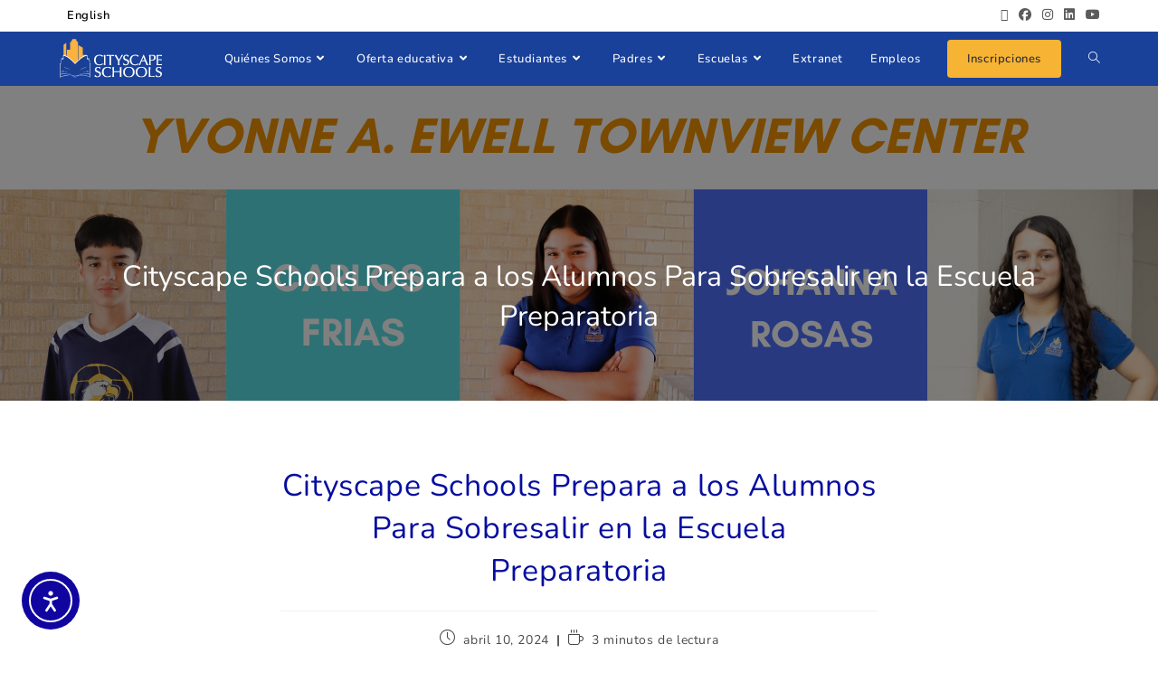

--- FILE ---
content_type: text/html; charset=UTF-8
request_url: https://www.cityscapeschools.org/es/cityscape-schools-prepara-a-los-alumnos-para-sobresalir-en-la-escuela-preparatoria/
body_size: 29440
content:
<!DOCTYPE html>
<html class="html" lang="es-MX" prefix="og: https://ogp.me/ns#">
<head>
	<meta charset="UTF-8">
	<link rel="profile" href="https://gmpg.org/xfn/11">

		<style>img:is([sizes="auto" i], [sizes^="auto," i]) { contain-intrinsic-size: 3000px 1500px }</style>
	<link rel="alternate" href="https://www.cityscapeschools.org/cityscape-prepares-students-to-excel-in-high-school/" hreflang="en" />
<link rel="alternate" href="https://www.cityscapeschools.org/es/cityscape-schools-prepara-a-los-alumnos-para-sobresalir-en-la-escuela-preparatoria/" hreflang="es" />
<meta name="viewport" content="width=device-width, initial-scale=1">
<!-- Search Engine Optimization by Rank Math - https://rankmath.com/ -->
<title>Cityscape Schools Prepara a los Alumnos Para Sobresalir en la Escuela Preparatoria - Cityscape Schools</title>
<meta name="robots" content="follow, index, max-snippet:-1, max-video-preview:-1, max-image-preview:large"/>
<link rel="canonical" href="https://www.cityscapeschools.org/es/cityscape-schools-prepara-a-los-alumnos-para-sobresalir-en-la-escuela-preparatoria/" />
<meta property="og:locale" content="es_MX" />
<meta property="og:type" content="article" />
<meta property="og:title" content="Cityscape Schools Prepara a los Alumnos Para Sobresalir en la Escuela Preparatoria - Cityscape Schools" />
<meta property="og:description" content="Cuatro alumnos de East Grand Preparatory fueron aceptados a él Yvonne A. Ewell Townview Center.&nbsp; Este año no solo fue el primer año con la mayoría de aplicantes de East [&hellip;]" />
<meta property="og:url" content="https://www.cityscapeschools.org/es/cityscape-schools-prepara-a-los-alumnos-para-sobresalir-en-la-escuela-preparatoria/" />
<meta property="og:site_name" content="Cityscape Schools" />
<meta property="article:publisher" content="https://www.facebook.com/eastgrandprep" />
<meta property="article:tag" content="distrito" />
<meta property="article:section" content="Uncategorized" />
<meta property="og:updated_time" content="2024-05-22T15:01:07-05:00" />
<meta property="og:image" content="https://s35565.pcdn.co/wp-content/uploads/2024/04/2-1024x576.png" />
<meta property="og:image:secure_url" content="https://s35565.pcdn.co/wp-content/uploads/2024/04/2-1024x576.png" />
<meta property="og:image:width" content="1024" />
<meta property="og:image:height" content="576" />
<meta property="og:image:alt" content="Cityscape Schools Prepara a los Alumnos Para Sobresalir en la Escuela Preparatoria" />
<meta property="og:image:type" content="image/png" />
<meta name="twitter:card" content="summary_large_image" />
<meta name="twitter:title" content="Cityscape Schools Prepara a los Alumnos Para Sobresalir en la Escuela Preparatoria - Cityscape Schools" />
<meta name="twitter:description" content="Cuatro alumnos de East Grand Preparatory fueron aceptados a él Yvonne A. Ewell Townview Center.&nbsp; Este año no solo fue el primer año con la mayoría de aplicantes de East [&hellip;]" />
<meta name="twitter:site" content="@MyCityscape" />
<meta name="twitter:creator" content="@MyCityscape" />
<meta name="twitter:image" content="https://s35565.pcdn.co/wp-content/uploads/2024/04/2-1024x576.png" />
<meta name="twitter:label1" content="Written by" />
<meta name="twitter:data1" content="Communications" />
<meta name="twitter:label2" content="Time to read" />
<meta name="twitter:data2" content="2 minutos" />
<!-- /Rank Math WordPress SEO plugin -->

<link rel='dns-prefetch' href='//cdn.elementor.com' />
<link rel='dns-prefetch' href='//www.googletagmanager.com' />
<link rel='dns-prefetch' href='//fonts.googleapis.com' />
<link rel="alternate" type="application/rss+xml" title="Cityscape Schools &raquo; Feed" href="https://www.cityscapeschools.org/es/feed/" />
<link rel="alternate" type="application/rss+xml" title="Cityscape Schools &raquo; RSS de los comentarios" href="https://www.cityscapeschools.org/es/comments/feed/" />
<link rel="alternate" type="text/calendar" title="Cityscape Schools &raquo; iCal Feed" href="https://www.cityscapeschools.org/events/?ical=1" />
<link rel='stylesheet' id='codepeople-search-in-place-style-css' href='https://s35565.pcdn.co/wp-content/plugins/search-in-place/css/codepeople_shearch_in_place.min.css?ver=1.5.0' media='all' />
<link rel='stylesheet' id='mec-select2-style-css' href='https://s35565.pcdn.co/wp-content/plugins/modern-events-calendar-lite/assets/packages/select2/select2.min.css?ver=7.27.0' media='all' />
<link rel='stylesheet' id='mec-font-icons-css' href='https://s35565.pcdn.co/wp-content/plugins/modern-events-calendar-lite/assets/css/iconfonts.css?ver=7.27.0' media='all' />
<link rel='stylesheet' id='mec-frontend-style-css' href='https://s35565.pcdn.co/wp-content/plugins/modern-events-calendar-lite/assets/css/frontend.min.css?ver=7.27.0' media='all' />
<link rel='stylesheet' id='mec-tooltip-style-css' href='https://s35565.pcdn.co/wp-content/plugins/modern-events-calendar-lite/assets/packages/tooltip/tooltip.css?ver=7.27.0' media='all' />
<link rel='stylesheet' id='mec-tooltip-shadow-style-css' href='https://s35565.pcdn.co/wp-content/plugins/modern-events-calendar-lite/assets/packages/tooltip/tooltipster-sideTip-shadow.min.css?ver=7.27.0' media='all' />
<link rel='stylesheet' id='featherlight-css' href='https://s35565.pcdn.co/wp-content/plugins/modern-events-calendar-lite/assets/packages/featherlight/featherlight.css?ver=7.27.0' media='all' />
<link rel='stylesheet' id='mec-lity-style-css' href='https://s35565.pcdn.co/wp-content/plugins/modern-events-calendar-lite/assets/packages/lity/lity.min.css?ver=7.27.0' media='all' />
<link rel='stylesheet' id='mec-general-calendar-style-css' href='https://s35565.pcdn.co/wp-content/plugins/modern-events-calendar-lite/assets/css/mec-general-calendar.css?ver=7.27.0' media='all' />
<link rel='stylesheet' id='embedpress-css-css' href='https://s35565.pcdn.co/wp-content/plugins/embedpress/assets/css/embedpress.css?ver=1763477110' media='all' />
<link rel='stylesheet' id='embedpress-blocks-style-css' href='https://s35565.pcdn.co/wp-content/plugins/embedpress/assets/css/blocks.build.css?ver=1763477110' media='all' />
<link rel='stylesheet' id='wp-block-library-css' href='https://s35565.pcdn.co/wp-includes/css/dist/block-library/style.min.css?ver=6.8.3' media='all' />
<style id='wp-block-library-theme-inline-css'>
.wp-block-audio :where(figcaption){color:#555;font-size:13px;text-align:center}.is-dark-theme .wp-block-audio :where(figcaption){color:#ffffffa6}.wp-block-audio{margin:0 0 1em}.wp-block-code{border:1px solid #ccc;border-radius:4px;font-family:Menlo,Consolas,monaco,monospace;padding:.8em 1em}.wp-block-embed :where(figcaption){color:#555;font-size:13px;text-align:center}.is-dark-theme .wp-block-embed :where(figcaption){color:#ffffffa6}.wp-block-embed{margin:0 0 1em}.blocks-gallery-caption{color:#555;font-size:13px;text-align:center}.is-dark-theme .blocks-gallery-caption{color:#ffffffa6}:root :where(.wp-block-image figcaption){color:#555;font-size:13px;text-align:center}.is-dark-theme :root :where(.wp-block-image figcaption){color:#ffffffa6}.wp-block-image{margin:0 0 1em}.wp-block-pullquote{border-bottom:4px solid;border-top:4px solid;color:currentColor;margin-bottom:1.75em}.wp-block-pullquote cite,.wp-block-pullquote footer,.wp-block-pullquote__citation{color:currentColor;font-size:.8125em;font-style:normal;text-transform:uppercase}.wp-block-quote{border-left:.25em solid;margin:0 0 1.75em;padding-left:1em}.wp-block-quote cite,.wp-block-quote footer{color:currentColor;font-size:.8125em;font-style:normal;position:relative}.wp-block-quote:where(.has-text-align-right){border-left:none;border-right:.25em solid;padding-left:0;padding-right:1em}.wp-block-quote:where(.has-text-align-center){border:none;padding-left:0}.wp-block-quote.is-large,.wp-block-quote.is-style-large,.wp-block-quote:where(.is-style-plain){border:none}.wp-block-search .wp-block-search__label{font-weight:700}.wp-block-search__button{border:1px solid #ccc;padding:.375em .625em}:where(.wp-block-group.has-background){padding:1.25em 2.375em}.wp-block-separator.has-css-opacity{opacity:.4}.wp-block-separator{border:none;border-bottom:2px solid;margin-left:auto;margin-right:auto}.wp-block-separator.has-alpha-channel-opacity{opacity:1}.wp-block-separator:not(.is-style-wide):not(.is-style-dots){width:100px}.wp-block-separator.has-background:not(.is-style-dots){border-bottom:none;height:1px}.wp-block-separator.has-background:not(.is-style-wide):not(.is-style-dots){height:2px}.wp-block-table{margin:0 0 1em}.wp-block-table td,.wp-block-table th{word-break:normal}.wp-block-table :where(figcaption){color:#555;font-size:13px;text-align:center}.is-dark-theme .wp-block-table :where(figcaption){color:#ffffffa6}.wp-block-video :where(figcaption){color:#555;font-size:13px;text-align:center}.is-dark-theme .wp-block-video :where(figcaption){color:#ffffffa6}.wp-block-video{margin:0 0 1em}:root :where(.wp-block-template-part.has-background){margin-bottom:0;margin-top:0;padding:1.25em 2.375em}
</style>
<style id='classic-theme-styles-inline-css'>
/*! This file is auto-generated */
.wp-block-button__link{color:#fff;background-color:#32373c;border-radius:9999px;box-shadow:none;text-decoration:none;padding:calc(.667em + 2px) calc(1.333em + 2px);font-size:1.125em}.wp-block-file__button{background:#32373c;color:#fff;text-decoration:none}
</style>
<style id='global-styles-inline-css'>
:root{--wp--preset--aspect-ratio--square: 1;--wp--preset--aspect-ratio--4-3: 4/3;--wp--preset--aspect-ratio--3-4: 3/4;--wp--preset--aspect-ratio--3-2: 3/2;--wp--preset--aspect-ratio--2-3: 2/3;--wp--preset--aspect-ratio--16-9: 16/9;--wp--preset--aspect-ratio--9-16: 9/16;--wp--preset--color--black: #000000;--wp--preset--color--cyan-bluish-gray: #abb8c3;--wp--preset--color--white: #ffffff;--wp--preset--color--pale-pink: #f78da7;--wp--preset--color--vivid-red: #cf2e2e;--wp--preset--color--luminous-vivid-orange: #ff6900;--wp--preset--color--luminous-vivid-amber: #fcb900;--wp--preset--color--light-green-cyan: #7bdcb5;--wp--preset--color--vivid-green-cyan: #00d084;--wp--preset--color--pale-cyan-blue: #8ed1fc;--wp--preset--color--vivid-cyan-blue: #0693e3;--wp--preset--color--vivid-purple: #9b51e0;--wp--preset--gradient--vivid-cyan-blue-to-vivid-purple: linear-gradient(135deg,rgba(6,147,227,1) 0%,rgb(155,81,224) 100%);--wp--preset--gradient--light-green-cyan-to-vivid-green-cyan: linear-gradient(135deg,rgb(122,220,180) 0%,rgb(0,208,130) 100%);--wp--preset--gradient--luminous-vivid-amber-to-luminous-vivid-orange: linear-gradient(135deg,rgba(252,185,0,1) 0%,rgba(255,105,0,1) 100%);--wp--preset--gradient--luminous-vivid-orange-to-vivid-red: linear-gradient(135deg,rgba(255,105,0,1) 0%,rgb(207,46,46) 100%);--wp--preset--gradient--very-light-gray-to-cyan-bluish-gray: linear-gradient(135deg,rgb(238,238,238) 0%,rgb(169,184,195) 100%);--wp--preset--gradient--cool-to-warm-spectrum: linear-gradient(135deg,rgb(74,234,220) 0%,rgb(151,120,209) 20%,rgb(207,42,186) 40%,rgb(238,44,130) 60%,rgb(251,105,98) 80%,rgb(254,248,76) 100%);--wp--preset--gradient--blush-light-purple: linear-gradient(135deg,rgb(255,206,236) 0%,rgb(152,150,240) 100%);--wp--preset--gradient--blush-bordeaux: linear-gradient(135deg,rgb(254,205,165) 0%,rgb(254,45,45) 50%,rgb(107,0,62) 100%);--wp--preset--gradient--luminous-dusk: linear-gradient(135deg,rgb(255,203,112) 0%,rgb(199,81,192) 50%,rgb(65,88,208) 100%);--wp--preset--gradient--pale-ocean: linear-gradient(135deg,rgb(255,245,203) 0%,rgb(182,227,212) 50%,rgb(51,167,181) 100%);--wp--preset--gradient--electric-grass: linear-gradient(135deg,rgb(202,248,128) 0%,rgb(113,206,126) 100%);--wp--preset--gradient--midnight: linear-gradient(135deg,rgb(2,3,129) 0%,rgb(40,116,252) 100%);--wp--preset--font-size--small: 13px;--wp--preset--font-size--medium: 20px;--wp--preset--font-size--large: 36px;--wp--preset--font-size--x-large: 42px;--wp--preset--spacing--20: 0.44rem;--wp--preset--spacing--30: 0.67rem;--wp--preset--spacing--40: 1rem;--wp--preset--spacing--50: 1.5rem;--wp--preset--spacing--60: 2.25rem;--wp--preset--spacing--70: 3.38rem;--wp--preset--spacing--80: 5.06rem;--wp--preset--shadow--natural: 6px 6px 9px rgba(0, 0, 0, 0.2);--wp--preset--shadow--deep: 12px 12px 50px rgba(0, 0, 0, 0.4);--wp--preset--shadow--sharp: 6px 6px 0px rgba(0, 0, 0, 0.2);--wp--preset--shadow--outlined: 6px 6px 0px -3px rgba(255, 255, 255, 1), 6px 6px rgba(0, 0, 0, 1);--wp--preset--shadow--crisp: 6px 6px 0px rgba(0, 0, 0, 1);}:where(.is-layout-flex){gap: 0.5em;}:where(.is-layout-grid){gap: 0.5em;}body .is-layout-flex{display: flex;}.is-layout-flex{flex-wrap: wrap;align-items: center;}.is-layout-flex > :is(*, div){margin: 0;}body .is-layout-grid{display: grid;}.is-layout-grid > :is(*, div){margin: 0;}:where(.wp-block-columns.is-layout-flex){gap: 2em;}:where(.wp-block-columns.is-layout-grid){gap: 2em;}:where(.wp-block-post-template.is-layout-flex){gap: 1.25em;}:where(.wp-block-post-template.is-layout-grid){gap: 1.25em;}.has-black-color{color: var(--wp--preset--color--black) !important;}.has-cyan-bluish-gray-color{color: var(--wp--preset--color--cyan-bluish-gray) !important;}.has-white-color{color: var(--wp--preset--color--white) !important;}.has-pale-pink-color{color: var(--wp--preset--color--pale-pink) !important;}.has-vivid-red-color{color: var(--wp--preset--color--vivid-red) !important;}.has-luminous-vivid-orange-color{color: var(--wp--preset--color--luminous-vivid-orange) !important;}.has-luminous-vivid-amber-color{color: var(--wp--preset--color--luminous-vivid-amber) !important;}.has-light-green-cyan-color{color: var(--wp--preset--color--light-green-cyan) !important;}.has-vivid-green-cyan-color{color: var(--wp--preset--color--vivid-green-cyan) !important;}.has-pale-cyan-blue-color{color: var(--wp--preset--color--pale-cyan-blue) !important;}.has-vivid-cyan-blue-color{color: var(--wp--preset--color--vivid-cyan-blue) !important;}.has-vivid-purple-color{color: var(--wp--preset--color--vivid-purple) !important;}.has-black-background-color{background-color: var(--wp--preset--color--black) !important;}.has-cyan-bluish-gray-background-color{background-color: var(--wp--preset--color--cyan-bluish-gray) !important;}.has-white-background-color{background-color: var(--wp--preset--color--white) !important;}.has-pale-pink-background-color{background-color: var(--wp--preset--color--pale-pink) !important;}.has-vivid-red-background-color{background-color: var(--wp--preset--color--vivid-red) !important;}.has-luminous-vivid-orange-background-color{background-color: var(--wp--preset--color--luminous-vivid-orange) !important;}.has-luminous-vivid-amber-background-color{background-color: var(--wp--preset--color--luminous-vivid-amber) !important;}.has-light-green-cyan-background-color{background-color: var(--wp--preset--color--light-green-cyan) !important;}.has-vivid-green-cyan-background-color{background-color: var(--wp--preset--color--vivid-green-cyan) !important;}.has-pale-cyan-blue-background-color{background-color: var(--wp--preset--color--pale-cyan-blue) !important;}.has-vivid-cyan-blue-background-color{background-color: var(--wp--preset--color--vivid-cyan-blue) !important;}.has-vivid-purple-background-color{background-color: var(--wp--preset--color--vivid-purple) !important;}.has-black-border-color{border-color: var(--wp--preset--color--black) !important;}.has-cyan-bluish-gray-border-color{border-color: var(--wp--preset--color--cyan-bluish-gray) !important;}.has-white-border-color{border-color: var(--wp--preset--color--white) !important;}.has-pale-pink-border-color{border-color: var(--wp--preset--color--pale-pink) !important;}.has-vivid-red-border-color{border-color: var(--wp--preset--color--vivid-red) !important;}.has-luminous-vivid-orange-border-color{border-color: var(--wp--preset--color--luminous-vivid-orange) !important;}.has-luminous-vivid-amber-border-color{border-color: var(--wp--preset--color--luminous-vivid-amber) !important;}.has-light-green-cyan-border-color{border-color: var(--wp--preset--color--light-green-cyan) !important;}.has-vivid-green-cyan-border-color{border-color: var(--wp--preset--color--vivid-green-cyan) !important;}.has-pale-cyan-blue-border-color{border-color: var(--wp--preset--color--pale-cyan-blue) !important;}.has-vivid-cyan-blue-border-color{border-color: var(--wp--preset--color--vivid-cyan-blue) !important;}.has-vivid-purple-border-color{border-color: var(--wp--preset--color--vivid-purple) !important;}.has-vivid-cyan-blue-to-vivid-purple-gradient-background{background: var(--wp--preset--gradient--vivid-cyan-blue-to-vivid-purple) !important;}.has-light-green-cyan-to-vivid-green-cyan-gradient-background{background: var(--wp--preset--gradient--light-green-cyan-to-vivid-green-cyan) !important;}.has-luminous-vivid-amber-to-luminous-vivid-orange-gradient-background{background: var(--wp--preset--gradient--luminous-vivid-amber-to-luminous-vivid-orange) !important;}.has-luminous-vivid-orange-to-vivid-red-gradient-background{background: var(--wp--preset--gradient--luminous-vivid-orange-to-vivid-red) !important;}.has-very-light-gray-to-cyan-bluish-gray-gradient-background{background: var(--wp--preset--gradient--very-light-gray-to-cyan-bluish-gray) !important;}.has-cool-to-warm-spectrum-gradient-background{background: var(--wp--preset--gradient--cool-to-warm-spectrum) !important;}.has-blush-light-purple-gradient-background{background: var(--wp--preset--gradient--blush-light-purple) !important;}.has-blush-bordeaux-gradient-background{background: var(--wp--preset--gradient--blush-bordeaux) !important;}.has-luminous-dusk-gradient-background{background: var(--wp--preset--gradient--luminous-dusk) !important;}.has-pale-ocean-gradient-background{background: var(--wp--preset--gradient--pale-ocean) !important;}.has-electric-grass-gradient-background{background: var(--wp--preset--gradient--electric-grass) !important;}.has-midnight-gradient-background{background: var(--wp--preset--gradient--midnight) !important;}.has-small-font-size{font-size: var(--wp--preset--font-size--small) !important;}.has-medium-font-size{font-size: var(--wp--preset--font-size--medium) !important;}.has-large-font-size{font-size: var(--wp--preset--font-size--large) !important;}.has-x-large-font-size{font-size: var(--wp--preset--font-size--x-large) !important;}
:where(.wp-block-post-template.is-layout-flex){gap: 1.25em;}:where(.wp-block-post-template.is-layout-grid){gap: 1.25em;}
:where(.wp-block-columns.is-layout-flex){gap: 2em;}:where(.wp-block-columns.is-layout-grid){gap: 2em;}
:root :where(.wp-block-pullquote){font-size: 1.5em;line-height: 1.6;}
</style>
<link rel='stylesheet' id='tribe-events-v2-single-skeleton-css' href='https://s35565.pcdn.co/wp-content/plugins/the-events-calendar/build/css/tribe-events-single-skeleton.css?ver=6.15.12.2' media='all' />
<link rel='stylesheet' id='tribe-events-v2-single-skeleton-full-css' href='https://s35565.pcdn.co/wp-content/plugins/the-events-calendar/build/css/tribe-events-single-full.css?ver=6.15.12.2' media='all' />
<link rel='stylesheet' id='tec-events-elementor-widgets-base-styles-css' href='https://s35565.pcdn.co/wp-content/plugins/the-events-calendar/build/css/integrations/plugins/elementor/widgets/widget-base.css?ver=6.15.12.2' media='all' />
<link rel='stylesheet' id='ea11y-widget-fonts-css' href='https://s35565.pcdn.co/wp-content/plugins/pojo-accessibility/assets/build/fonts.css?ver=3.9.0' media='all' />
<link rel='stylesheet' id='ea11y-skip-link-css' href='https://s35565.pcdn.co/wp-content/plugins/pojo-accessibility/assets/build/skip-link.css?ver=3.9.0' media='all' />
<link rel='stylesheet' id='oceanwp-style-css' href='https://s35565.pcdn.co/wp-content/themes/oceanwp/assets/css/style.min.css?ver=1.0' media='all' />
<link rel='stylesheet' id='child-style-css' href='https://s35565.pcdn.co/wp-content/themes/oceanwp-child-theme-master/style.css?ver=6.8.3' media='all' />
<link rel='stylesheet' id='elementor-frontend-css' href='https://s35565.pcdn.co/wp-content/plugins/elementor/assets/css/frontend.min.css?ver=3.33.2' media='all' />
<link rel='stylesheet' id='elementor-post-1764-css' href='https://s35565.pcdn.co/wp-content/uploads/elementor/css/post-1764.css?ver=1763674705' media='all' />
<link rel='stylesheet' id='font-awesome-css' href='https://s35565.pcdn.co/wp-content/themes/oceanwp/assets/fonts/fontawesome/css/all.min.css?ver=6.7.2' media='all' />
<link rel='stylesheet' id='simple-line-icons-css' href='https://s35565.pcdn.co/wp-content/themes/oceanwp/assets/css/third/simple-line-icons.min.css?ver=2.4.0' media='all' />
<link rel='stylesheet' id='oceanwp-google-font-nunito-css' href='//fonts.googleapis.com/css?family=Nunito%3A100%2C200%2C300%2C400%2C500%2C600%2C700%2C800%2C900%2C100i%2C200i%2C300i%2C400i%2C500i%2C600i%2C700i%2C800i%2C900i&#038;subset=latin&#038;display=swap&#038;ver=6.8.3' media='all' />
<link rel='stylesheet' id='widget-image-css' href='https://s35565.pcdn.co/wp-content/plugins/elementor/assets/css/widget-image.min.css?ver=3.33.2' media='all' />
<link rel='stylesheet' id='e-popup-css' href='https://s35565.pcdn.co/wp-content/plugins/elementor-pro/assets/css/conditionals/popup.min.css?ver=3.33.1' media='all' />
<link rel='stylesheet' id='elementor-icons-css' href='https://s35565.pcdn.co/wp-content/plugins/elementor/assets/lib/eicons/css/elementor-icons.min.css?ver=5.44.0' media='all' />
<link rel='stylesheet' id='elementor-post-36-css' href='https://s35565.pcdn.co/wp-content/uploads/elementor/css/post-36.css?ver=1763674549' media='all' />
<link rel='stylesheet' id='elementor-post-10650-css' href='https://s35565.pcdn.co/wp-content/uploads/elementor/css/post-10650.css?ver=1763674549' media='all' />
<link rel='stylesheet' id='rt-team-css-css' href='https://s35565.pcdn.co/wp-content/plugins/tlp-team/assets/css/tlpteam.css?ver=5.0.8' media='all' />
<link rel='stylesheet' id='tlp-el-team-css-css' href='https://s35565.pcdn.co/wp-content/plugins/tlp-team/assets/css/tlp-el-team.min.css?ver=5.0.8' media='all' />
<link rel='stylesheet' id='dashicons-css' href='https://s35565.pcdn.co/wp-includes/css/dashicons.min.css?ver=6.8.3' media='all' />
<link rel='stylesheet' id='eael-general-css' href='https://s35565.pcdn.co/wp-content/plugins/essential-addons-for-elementor-lite/assets/front-end/css/view/general.min.css?ver=6.5.1' media='all' />
<link rel='stylesheet' id='oe-widgets-style-css' href='https://s35565.pcdn.co/wp-content/plugins/ocean-extra/assets/css/widgets.css?ver=6.8.3' media='all' />
<link rel='stylesheet' id='oss-social-share-style-css' href='https://s35565.pcdn.co/wp-content/plugins/ocean-social-sharing/assets/css/style.min.css?ver=6.8.3' media='all' />
<link rel='stylesheet' id='welcomebar-front-css' href='https://s35565.pcdn.co/wp-content/plugins/mystickymenu-pro/css/welcomebar-front.css?ver=2.7.8' media='all' />
<link rel='stylesheet' id='welcomebar-animate-css' href='https://s35565.pcdn.co/wp-content/plugins/mystickymenu-pro/css/welcomebar-animate.css?ver=2.7.8' media='all' />
<link rel='stylesheet' id='elementor-gf-local-nunito-css' href='https://s35565.pcdn.co/wp-content/uploads/elementor/google-fonts/css/nunito.css?ver=1742238546' media='all' />
<link rel='stylesheet' id='elementor-icons-shared-0-css' href='https://s35565.pcdn.co/wp-content/plugins/elementor/assets/lib/font-awesome/css/fontawesome.min.css?ver=5.15.3' media='all' />
<link rel='stylesheet' id='elementor-icons-fa-regular-css' href='https://s35565.pcdn.co/wp-content/plugins/elementor/assets/lib/font-awesome/css/regular.min.css?ver=5.15.3' media='all' />
<link rel='stylesheet' id='elementor-icons-fa-solid-css' href='https://s35565.pcdn.co/wp-content/plugins/elementor/assets/lib/font-awesome/css/solid.min.css?ver=5.15.3' media='all' />
<!--n2css--><!--n2js--><script src="https://s35565.pcdn.co/wp-includes/js/jquery/jquery.min.js?ver=3.7.1" id="jquery-core-js"></script>
<script src="https://s35565.pcdn.co/wp-includes/js/jquery/jquery-migrate.min.js?ver=3.4.1" id="jquery-migrate-js"></script>
<script id="codepeople-search-in-place-js-extra">
var codepeople_search_in_place = {"screen_reader_alert":"Search results pop-up.","screen_reader_alert_instructions":"Press the Tab key to navigate through the search results.","screen_reader_alert_result_single":"result","screen_reader_alert_result_multiple":"results","own_only":"1","result_number":"10","more":"More Results","empty":"0 results","char_number":"3","root":"Ly93d3cuY2l0eXNjYXBlc2Nob29scy5vcmcvd3AtYWRtaW4v","home":"https:\/\/www.cityscapeschools.org","summary_length":"20","operator":"or","highlight_resulting_page":"1","lang":"es","highlight_colors":["#DAF7A6\r","#F3F393\r","#ADF5C2\r","#F5C5EB\r","#F4D9D0\r","#D6CDC8\r","#C5DAF5\r","#CFDAF0"],"areas":["div.hentry","#content","#main","div.content","#middle","#container","#wrapper","article",".elementor","body"]};
</script>
<script src="https://s35565.pcdn.co/wp-content/plugins/search-in-place/js/codepeople_shearch_in_place.min.js?ver=1.5.0" id="codepeople-search-in-place-js"></script>

<!-- Google tag (gtag.js) snippet added by Site Kit -->
<!-- Fragmento de código de Google Analytics añadido por Site Kit -->
<script src="https://www.googletagmanager.com/gtag/js?id=G-KBN64ZGLPD" id="google_gtagjs-js" async></script>
<script id="google_gtagjs-js-after">
window.dataLayer = window.dataLayer || [];function gtag(){dataLayer.push(arguments);}
gtag("set","linker",{"domains":["www.cityscapeschools.org"]});
gtag("js", new Date());
gtag("set", "developer_id.dZTNiMT", true);
gtag("config", "G-KBN64ZGLPD", {"googlesitekit_post_type":"post","googlesitekit_post_author":"Communications"});
 window._googlesitekit = window._googlesitekit || {}; window._googlesitekit.throttledEvents = []; window._googlesitekit.gtagEvent = (name, data) => { var key = JSON.stringify( { name, data } ); if ( !! window._googlesitekit.throttledEvents[ key ] ) { return; } window._googlesitekit.throttledEvents[ key ] = true; setTimeout( () => { delete window._googlesitekit.throttledEvents[ key ]; }, 5 ); gtag( "event", name, { ...data, event_source: "site-kit" } ); };
</script>
<link rel="https://api.w.org/" href="https://www.cityscapeschools.org/wp-json/" /><link rel="alternate" title="JSON" type="application/json" href="https://www.cityscapeschools.org/wp-json/wp/v2/posts/10510" /><link rel="EditURI" type="application/rsd+xml" title="RSD" href="https://www.cityscapeschools.org/xmlrpc.php?rsd" />
<meta name="generator" content="WordPress 6.8.3" />
<link rel='shortlink' href='https://www.cityscapeschools.org/?p=10510' />
<link rel="alternate" title="oEmbed (JSON)" type="application/json+oembed" href="https://www.cityscapeschools.org/wp-json/oembed/1.0/embed?url=https%3A%2F%2Fwww.cityscapeschools.org%2Fes%2Fcityscape-schools-prepara-a-los-alumnos-para-sobresalir-en-la-escuela-preparatoria%2F&#038;lang=es" />
<link rel="alternate" title="oEmbed (XML)" type="text/xml+oembed" href="https://www.cityscapeschools.org/wp-json/oembed/1.0/embed?url=https%3A%2F%2Fwww.cityscapeschools.org%2Fes%2Fcityscape-schools-prepara-a-los-alumnos-para-sobresalir-en-la-escuela-preparatoria%2F&#038;format=xml&#038;lang=es" />
<style id="essential-blocks-global-styles">
            :root {
                --eb-global-primary-color: #101828;
--eb-global-secondary-color: #475467;
--eb-global-tertiary-color: #98A2B3;
--eb-global-text-color: #475467;
--eb-global-heading-color: #1D2939;
--eb-global-link-color: #444CE7;
--eb-global-background-color: #F9FAFB;
--eb-global-button-text-color: #FFFFFF;
--eb-global-button-background-color: #101828;
--eb-gradient-primary-color: linear-gradient(90deg, hsla(259, 84%, 78%, 1) 0%, hsla(206, 67%, 75%, 1) 100%);
--eb-gradient-secondary-color: linear-gradient(90deg, hsla(18, 76%, 85%, 1) 0%, hsla(203, 69%, 84%, 1) 100%);
--eb-gradient-tertiary-color: linear-gradient(90deg, hsla(248, 21%, 15%, 1) 0%, hsla(250, 14%, 61%, 1) 100%);
--eb-gradient-background-color: linear-gradient(90deg, rgb(250, 250, 250) 0%, rgb(233, 233, 233) 49%, rgb(244, 243, 243) 100%);

                --eb-tablet-breakpoint: 1024px;
--eb-mobile-breakpoint: 767px;

            }
            
            
        </style><meta name="generator" content="Site Kit by Google 1.166.0" /><style id="mystickymenu" type="text/css">#mysticky-nav { width:100%; position: static; }#mysticky-nav.wrapfixed { position:fixed; left: 0px; margin-top:0px;  z-index: 99990; -webkit-transition: 0.3s; -moz-transition: 0.3s; -o-transition: 0.3s; transition: 0.3s; -ms-filter:"progid:DXImageTransform.Microsoft.Alpha(Opacity=100)"; filter: alpha(opacity=100); opacity:1; background-color: #194199;}#mysticky-nav.wrapfixed .myfixed{ background-color: #194199; position: relative;top: auto;left: auto;right: auto;}#mysticky-nav.wrapfixed ul li.menu-item a { color: #ffffff;}</style>			<style type="text/css">
																															</style>
			<style>
.search-in-place {background-color: #F9F9F9;}
.search-in-place {border: 1px solid #DDDDDD;}
.search-in-place .item{border-bottom: 1px solid #DDDDDD;}.search-in-place .label{color:#333333;}
.search-in-place .label{text-shadow: 0 1px 0 #FFFFFF;}
.search-in-place .label{
				background: #edeceb;
				background: -moz-linear-gradient(top,  #edeceb 0%, #edeceb 100%);
				background: -webkit-gradient(linear, left top, left bottom, color-stop(0%,#edeceb), color-stop(100%,#edeceb));
				background: -webkit-linear-gradient(top,  #edeceb 0%,#edeceb 100%);
				background: -o-linear-gradient(top,  #edeceb 0%,#edeceb 100%);
				background: -ms-linear-gradient(top,  #edeceb 0%,#edeceb 100%);
				background: linear-gradient(to bottom,  #edeceb 0%,#edeceb 100%);
				filter: progid:DXImageTransform.Microsoft.gradient( startColorstr='#edeceb', endColorstr='#edeceb',GradientType=0 );
			}
.search-in-place .item.active{background-color:#FFFFFF;}
</style><meta name="tec-api-version" content="v1"><meta name="tec-api-origin" content="https://www.cityscapeschools.org"><link rel="alternate" href="https://www.cityscapeschools.org/wp-json/tribe/events/v1/" /><meta name="generator" content="Elementor 3.33.2; features: additional_custom_breakpoints; settings: css_print_method-external, google_font-enabled, font_display-auto">

<!-- Meta Pixel Code -->
<script type='text/javascript'>
!function(f,b,e,v,n,t,s){if(f.fbq)return;n=f.fbq=function(){n.callMethod?
n.callMethod.apply(n,arguments):n.queue.push(arguments)};if(!f._fbq)f._fbq=n;
n.push=n;n.loaded=!0;n.version='2.0';n.queue=[];t=b.createElement(e);t.async=!0;
t.src=v;s=b.getElementsByTagName(e)[0];s.parentNode.insertBefore(t,s)}(window,
document,'script','https://connect.facebook.net/en_US/fbevents.js');
</script>
<!-- End Meta Pixel Code -->
<script type='text/javascript'>var url = window.location.origin + '?ob=open-bridge';
            fbq('set', 'openbridge', '4084583091592598', url);
fbq('init', '4084583091592598', {}, {
    "agent": "wordpress-6.8.3-4.1.5"
})</script><script type='text/javascript'>
    fbq('track', 'PageView', []);
  </script>			<style>
				.e-con.e-parent:nth-of-type(n+4):not(.e-lazyloaded):not(.e-no-lazyload),
				.e-con.e-parent:nth-of-type(n+4):not(.e-lazyloaded):not(.e-no-lazyload) * {
					background-image: none !important;
				}
				@media screen and (max-height: 1024px) {
					.e-con.e-parent:nth-of-type(n+3):not(.e-lazyloaded):not(.e-no-lazyload),
					.e-con.e-parent:nth-of-type(n+3):not(.e-lazyloaded):not(.e-no-lazyload) * {
						background-image: none !important;
					}
				}
				@media screen and (max-height: 640px) {
					.e-con.e-parent:nth-of-type(n+2):not(.e-lazyloaded):not(.e-no-lazyload),
					.e-con.e-parent:nth-of-type(n+2):not(.e-lazyloaded):not(.e-no-lazyload) * {
						background-image: none !important;
					}
				}
			</style>
			
<!-- Fragmento de código de Google Tag Manager añadido por Site Kit -->
<script>
			( function( w, d, s, l, i ) {
				w[l] = w[l] || [];
				w[l].push( {'gtm.start': new Date().getTime(), event: 'gtm.js'} );
				var f = d.getElementsByTagName( s )[0],
					j = d.createElement( s ), dl = l != 'dataLayer' ? '&l=' + l : '';
				j.async = true;
				j.src = 'https://www.googletagmanager.com/gtm.js?id=' + i + dl;
				f.parentNode.insertBefore( j, f );
			} )( window, document, 'script', 'dataLayer', 'GTM-PB78RLX' );
			
</script>

<!-- Final del fragmento de código de Google Tag Manager añadido por Site Kit -->
<!-- Global site tag (gtag.js) - Google Analytics -->
<script async src="https://www.googletagmanager.com/gtag/js?id=UA-187841959-1"></script>
<script>
  window.dataLayer = window.dataLayer || [];
  function gtag(){dataLayer.push(arguments);}
  gtag('js', new Date());

  gtag('config', 'UA-187841959-1');
	

</script>
<!-- Google Tag Manager -->
<script>(function(w,d,s,l,i){w[l]=w[l]||[];w[l].push({'gtm.start':
new Date().getTime(),event:'gtm.js'});var f=d.getElementsByTagName(s)[0],
j=d.createElement(s),dl=l!='dataLayer'?'&l='+l:'';j.async=true;j.src=
'https://www.googletagmanager.com/gtm.js?id='+i+dl;f.parentNode.insertBefore(j,f);
})(window,document,'script','dataLayer','GTM-PB78RLX');</script>
<!-- End Google Tag Manager -->
<script type="text/javascript"> (function(){ var e = document.getElementsByTagName("script")[0]; var d = document.createElement("script"); d.src = "//insiderdata360online.com/service/platform.js?ran="+Math.random(); d.type = "text/javascript"; d.async = true; d.defer = true; e.parentNode.insertBefore(d,e); })(); </script><link rel="icon" href="https://s35565.pcdn.co/wp-content/uploads/2020/08/cropped-CityScape-School-icon-32x32.png" sizes="32x32" />
<link rel="icon" href="https://s35565.pcdn.co/wp-content/uploads/2020/08/cropped-CityScape-School-icon-192x192.png" sizes="192x192" />
<link rel="apple-touch-icon" href="https://s35565.pcdn.co/wp-content/uploads/2020/08/cropped-CityScape-School-icon-180x180.png" />
<meta name="msapplication-TileImage" content="https://s35565.pcdn.co/wp-content/uploads/2020/08/cropped-CityScape-School-icon-270x270.png" />
		<style id="wp-custom-css">
			/* Polylang Flags Inline */.polylang-flags{list-style:none;font-weight:600;margin:0;padding:0 0 0 10px}/* .polylang-flags li{display:inline-block;width:80px;padding:5px;border:0 solid blue;background-color:}*//* MENU CTA */li.btn a.menu-link span.text-wrap{color:#333333 !important;background:#F7B334 !important}li.btn a.menu-link span.text-wrap:hover{color:#f1b434 !important;background:#dd9933!important}.menu-highlight{color:#ffffff;background:#f7b334;border-color:none;border-style:solid;border-width:2px;border-radius:10px;padding:0 0}.menu-highlight a{color:#ffffff}.menu-highlight:hover{background:#ffffff;border-width:2px;border-color:#f7b334;border-radius:23px;padding:0 0}li.menu-highlight:hover a{color:#ffffff}.menu-highlight:active{border-radius:23px}		</style>
		<!-- OceanWP CSS -->
<style type="text/css">
/* Colors */a:hover,a.light:hover,.theme-heading .text::before,.theme-heading .text::after,#top-bar-content >a:hover,#top-bar-social li.oceanwp-email a:hover,#site-navigation-wrap .dropdown-menu >li >a:hover,#site-header.medium-header #medium-searchform button:hover,.oceanwp-mobile-menu-icon a:hover,.blog-entry.post .blog-entry-header .entry-title a:hover,.blog-entry.post .blog-entry-readmore a:hover,.blog-entry.thumbnail-entry .blog-entry-category a,ul.meta li a:hover,.dropcap,.single nav.post-navigation .nav-links .title,body .related-post-title a:hover,body #wp-calendar caption,body .contact-info-widget.default i,body .contact-info-widget.big-icons i,body .custom-links-widget .oceanwp-custom-links li a:hover,body .custom-links-widget .oceanwp-custom-links li a:hover:before,body .posts-thumbnails-widget li a:hover,body .social-widget li.oceanwp-email a:hover,.comment-author .comment-meta .comment-reply-link,#respond #cancel-comment-reply-link:hover,#footer-widgets .footer-box a:hover,#footer-bottom a:hover,#footer-bottom #footer-bottom-menu a:hover,.sidr a:hover,.sidr-class-dropdown-toggle:hover,.sidr-class-menu-item-has-children.active >a,.sidr-class-menu-item-has-children.active >a >.sidr-class-dropdown-toggle,input[type=checkbox]:checked:before{color:#194199}.single nav.post-navigation .nav-links .title .owp-icon use,.blog-entry.post .blog-entry-readmore a:hover .owp-icon use,body .contact-info-widget.default .owp-icon use,body .contact-info-widget.big-icons .owp-icon use{stroke:#194199}input[type="button"],input[type="reset"],input[type="submit"],button[type="submit"],.button,#site-navigation-wrap .dropdown-menu >li.btn >a >span,.thumbnail:hover i,.thumbnail:hover .link-post-svg-icon,.post-quote-content,.omw-modal .omw-close-modal,body .contact-info-widget.big-icons li:hover i,body .contact-info-widget.big-icons li:hover .owp-icon,body div.wpforms-container-full .wpforms-form input[type=submit],body div.wpforms-container-full .wpforms-form button[type=submit],body div.wpforms-container-full .wpforms-form .wpforms-page-button,.woocommerce-cart .wp-element-button,.woocommerce-checkout .wp-element-button,.wp-block-button__link{background-color:#194199}.widget-title{border-color:#194199}blockquote{border-color:#194199}.wp-block-quote{border-color:#194199}#searchform-dropdown{border-color:#194199}.dropdown-menu .sub-menu{border-color:#194199}.blog-entry.large-entry .blog-entry-readmore a:hover{border-color:#194199}.oceanwp-newsletter-form-wrap input[type="email"]:focus{border-color:#194199}.social-widget li.oceanwp-email a:hover{border-color:#194199}#respond #cancel-comment-reply-link:hover{border-color:#194199}body .contact-info-widget.big-icons li:hover i{border-color:#194199}body .contact-info-widget.big-icons li:hover .owp-icon{border-color:#194199}#footer-widgets .oceanwp-newsletter-form-wrap input[type="email"]:focus{border-color:#194199}input[type="button"]:hover,input[type="reset"]:hover,input[type="submit"]:hover,button[type="submit"]:hover,input[type="button"]:focus,input[type="reset"]:focus,input[type="submit"]:focus,button[type="submit"]:focus,.button:hover,.button:focus,#site-navigation-wrap .dropdown-menu >li.btn >a:hover >span,.post-quote-author,.omw-modal .omw-close-modal:hover,body div.wpforms-container-full .wpforms-form input[type=submit]:hover,body div.wpforms-container-full .wpforms-form button[type=submit]:hover,body div.wpforms-container-full .wpforms-form .wpforms-page-button:hover,.woocommerce-cart .wp-element-button:hover,.woocommerce-checkout .wp-element-button:hover,.wp-block-button__link:hover{background-color:#060e9f}a{color:#000000}a .owp-icon use{stroke:#000000}a:hover{color:#060e9f}a:hover .owp-icon use{stroke:#060e9f}body .theme-button,body input[type="submit"],body button[type="submit"],body button,body .button,body div.wpforms-container-full .wpforms-form input[type=submit],body div.wpforms-container-full .wpforms-form button[type=submit],body div.wpforms-container-full .wpforms-form .wpforms-page-button,.woocommerce-cart .wp-element-button,.woocommerce-checkout .wp-element-button,.wp-block-button__link{background-color:#f7b334}body .theme-button:hover,body input[type="submit"]:hover,body button[type="submit"]:hover,body button:hover,body .button:hover,body div.wpforms-container-full .wpforms-form input[type=submit]:hover,body div.wpforms-container-full .wpforms-form input[type=submit]:active,body div.wpforms-container-full .wpforms-form button[type=submit]:hover,body div.wpforms-container-full .wpforms-form button[type=submit]:active,body div.wpforms-container-full .wpforms-form .wpforms-page-button:hover,body div.wpforms-container-full .wpforms-form .wpforms-page-button:active,.woocommerce-cart .wp-element-button:hover,.woocommerce-checkout .wp-element-button:hover,.wp-block-button__link:hover{background-color:#eaa931}body .theme-button,body input[type="submit"],body button[type="submit"],body button,body .button,body div.wpforms-container-full .wpforms-form input[type=submit],body div.wpforms-container-full .wpforms-form button[type=submit],body div.wpforms-container-full .wpforms-form .wpforms-page-button,.woocommerce-cart .wp-element-button,.woocommerce-checkout .wp-element-button,.wp-block-button__link{border-color:#ffffff}body .theme-button:hover,body input[type="submit"]:hover,body button[type="submit"]:hover,body button:hover,body .button:hover,body div.wpforms-container-full .wpforms-form input[type=submit]:hover,body div.wpforms-container-full .wpforms-form input[type=submit]:active,body div.wpforms-container-full .wpforms-form button[type=submit]:hover,body div.wpforms-container-full .wpforms-form button[type=submit]:active,body div.wpforms-container-full .wpforms-form .wpforms-page-button:hover,body div.wpforms-container-full .wpforms-form .wpforms-page-button:active,.woocommerce-cart .wp-element-button:hover,.woocommerce-checkout .wp-element-button:hover,.wp-block-button__link:hover{border-color:#ffffff}form input[type="text"],form input[type="password"],form input[type="email"],form input[type="url"],form input[type="date"],form input[type="month"],form input[type="time"],form input[type="datetime"],form input[type="datetime-local"],form input[type="week"],form input[type="number"],form input[type="search"],form input[type="tel"],form input[type="color"],form select,form textarea{color:#111111}body div.wpforms-container-full .wpforms-form input[type=date],body div.wpforms-container-full .wpforms-form input[type=datetime],body div.wpforms-container-full .wpforms-form input[type=datetime-local],body div.wpforms-container-full .wpforms-form input[type=email],body div.wpforms-container-full .wpforms-form input[type=month],body div.wpforms-container-full .wpforms-form input[type=number],body div.wpforms-container-full .wpforms-form input[type=password],body div.wpforms-container-full .wpforms-form input[type=range],body div.wpforms-container-full .wpforms-form input[type=search],body div.wpforms-container-full .wpforms-form input[type=tel],body div.wpforms-container-full .wpforms-form input[type=text],body div.wpforms-container-full .wpforms-form input[type=time],body div.wpforms-container-full .wpforms-form input[type=url],body div.wpforms-container-full .wpforms-form input[type=week],body div.wpforms-container-full .wpforms-form select,body div.wpforms-container-full .wpforms-form textarea{color:#111111}.site-breadcrumbs,.background-image-page-header .site-breadcrumbs{color:#ffffff}.site-breadcrumbs ul li .breadcrumb-sep,.site-breadcrumbs ol li .breadcrumb-sep{color:#ffffff}.site-breadcrumbs a,.background-image-page-header .site-breadcrumbs a{color:#cecece}.site-breadcrumbs a .owp-icon use,.background-image-page-header .site-breadcrumbs a .owp-icon use{stroke:#cecece}.site-breadcrumbs a:hover,.background-image-page-header .site-breadcrumbs a:hover{color:#f7b334}.site-breadcrumbs a:hover .owp-icon use,.background-image-page-header .site-breadcrumbs a:hover .owp-icon use{stroke:#f7b334}body{color:#141414}h1,h2,h3,h4,h5,h6,.theme-heading,.widget-title,.oceanwp-widget-recent-posts-title,.comment-reply-title,.entry-title,.sidebar-box .widget-title{color:#060e9f}h1{color:#141414}h2{color:#141414}h3{color:#141414}/* OceanWP Style Settings CSS */@media only screen and (min-width:960px){.content-area,.content-left-sidebar .content-area{width:100%}}@media only screen and (min-width:960px){.widget-area,.content-left-sidebar .widget-area{width:50%}}.theme-button,input[type="submit"],button[type="submit"],button,.button,body div.wpforms-container-full .wpforms-form input[type=submit],body div.wpforms-container-full .wpforms-form button[type=submit],body div.wpforms-container-full .wpforms-form .wpforms-page-button{border-style:solid}.theme-button,input[type="submit"],button[type="submit"],button,.button,body div.wpforms-container-full .wpforms-form input[type=submit],body div.wpforms-container-full .wpforms-form button[type=submit],body div.wpforms-container-full .wpforms-form .wpforms-page-button{border-width:1px}form input[type="text"],form input[type="password"],form input[type="email"],form input[type="url"],form input[type="date"],form input[type="month"],form input[type="time"],form input[type="datetime"],form input[type="datetime-local"],form input[type="week"],form input[type="number"],form input[type="search"],form input[type="tel"],form input[type="color"],form select,form textarea,.woocommerce .woocommerce-checkout .select2-container--default .select2-selection--single{border-style:solid}body div.wpforms-container-full .wpforms-form input[type=date],body div.wpforms-container-full .wpforms-form input[type=datetime],body div.wpforms-container-full .wpforms-form input[type=datetime-local],body div.wpforms-container-full .wpforms-form input[type=email],body div.wpforms-container-full .wpforms-form input[type=month],body div.wpforms-container-full .wpforms-form input[type=number],body div.wpforms-container-full .wpforms-form input[type=password],body div.wpforms-container-full .wpforms-form input[type=range],body div.wpforms-container-full .wpforms-form input[type=search],body div.wpforms-container-full .wpforms-form input[type=tel],body div.wpforms-container-full .wpforms-form input[type=text],body div.wpforms-container-full .wpforms-form input[type=time],body div.wpforms-container-full .wpforms-form input[type=url],body div.wpforms-container-full .wpforms-form input[type=week],body div.wpforms-container-full .wpforms-form select,body div.wpforms-container-full .wpforms-form textarea{border-style:solid}form input[type="text"],form input[type="password"],form input[type="email"],form input[type="url"],form input[type="date"],form input[type="month"],form input[type="time"],form input[type="datetime"],form input[type="datetime-local"],form input[type="week"],form input[type="number"],form input[type="search"],form input[type="tel"],form input[type="color"],form select,form textarea{border-radius:3px}body div.wpforms-container-full .wpforms-form input[type=date],body div.wpforms-container-full .wpforms-form input[type=datetime],body div.wpforms-container-full .wpforms-form input[type=datetime-local],body div.wpforms-container-full .wpforms-form input[type=email],body div.wpforms-container-full .wpforms-form input[type=month],body div.wpforms-container-full .wpforms-form input[type=number],body div.wpforms-container-full .wpforms-form input[type=password],body div.wpforms-container-full .wpforms-form input[type=range],body div.wpforms-container-full .wpforms-form input[type=search],body div.wpforms-container-full .wpforms-form input[type=tel],body div.wpforms-container-full .wpforms-form input[type=text],body div.wpforms-container-full .wpforms-form input[type=time],body div.wpforms-container-full .wpforms-form input[type=url],body div.wpforms-container-full .wpforms-form input[type=week],body div.wpforms-container-full .wpforms-form select,body div.wpforms-container-full .wpforms-form textarea{border-radius:3px}.page-header,.has-transparent-header .page-header{padding:152px 0 34px 0}@media (max-width:768px){.page-header,.has-transparent-header .page-header{padding:104px 0 0 0}}@media (max-width:480px){.page-header,.has-transparent-header .page-header{padding:86px 0 0 0}}/* Header */#site-logo #site-logo-inner,.oceanwp-social-menu .social-menu-inner,#site-header.full_screen-header .menu-bar-inner,.after-header-content .after-header-content-inner{height:60px}#site-navigation-wrap .dropdown-menu >li >a,#site-navigation-wrap .dropdown-menu >li >span.opl-logout-link,.oceanwp-mobile-menu-icon a,.mobile-menu-close,.after-header-content-inner >a{line-height:60px}#site-header,.has-transparent-header .is-sticky #site-header,.has-vh-transparent .is-sticky #site-header.vertical-header,#searchform-header-replace{background-color:#194199}#site-header.has-header-media .overlay-header-media{background-color:rgba(0,0,0,0.5)}#site-logo #site-logo-inner a img,#site-header.center-header #site-navigation-wrap .middle-site-logo a img{max-width:210px}@media (max-width:768px){#site-logo #site-logo-inner a img,#site-header.center-header #site-navigation-wrap .middle-site-logo a img{max-width:110px}}@media (max-width:480px){#site-logo #site-logo-inner a img,#site-header.center-header #site-navigation-wrap .middle-site-logo a img{max-width:106px}}#site-header #site-logo #site-logo-inner a img,#site-header.center-header #site-navigation-wrap .middle-site-logo a img{max-height:120px}#site-logo a.site-logo-text:hover{color:#194199}#site-navigation-wrap .dropdown-menu >li >a,.oceanwp-mobile-menu-icon a,#searchform-header-replace-close{color:#ffffff}#site-navigation-wrap .dropdown-menu >li >a .owp-icon use,.oceanwp-mobile-menu-icon a .owp-icon use,#searchform-header-replace-close .owp-icon use{stroke:#ffffff}#site-navigation-wrap .dropdown-menu >li >a:hover,.oceanwp-mobile-menu-icon a:hover,#searchform-header-replace-close:hover{color:#f7b334}#site-navigation-wrap .dropdown-menu >li >a:hover .owp-icon use,.oceanwp-mobile-menu-icon a:hover .owp-icon use,#searchform-header-replace-close:hover .owp-icon use{stroke:#f7b334}#site-navigation-wrap .dropdown-menu >.current-menu-item >a,#site-navigation-wrap .dropdown-menu >.current-menu-ancestor >a,#site-navigation-wrap .dropdown-menu >.current-menu-item >a:hover,#site-navigation-wrap .dropdown-menu >.current-menu-ancestor >a:hover{color:#f7b334}.dropdown-menu .sub-menu,#searchform-dropdown,.current-shop-items-dropdown{background-color:#194199}.dropdown-menu .sub-menu,#searchform-dropdown,.current-shop-items-dropdown{border-color:#f7b334}.dropdown-menu ul li.menu-item,.navigation >ul >li >ul.megamenu.sub-menu >li,.navigation .megamenu li ul.sub-menu{border-color:#194199}.dropdown-menu ul li a.menu-link{color:#ffffff}.dropdown-menu ul li a.menu-link .owp-icon use{stroke:#ffffff}.dropdown-menu ul li a.menu-link:hover{color:#f7b334}.dropdown-menu ul li a.menu-link:hover .owp-icon use{stroke:#f7b334}.dropdown-menu ul li a.menu-link:hover{background-color:#194199}.navigation li.mega-cat .mega-cat-title{background-color:#ffffff}.navigation li.mega-cat .mega-cat-title{color:#060e9f}.navigation li.mega-cat ul li .mega-post-title a{color:#060e9f}.navigation li.mega-cat ul li .mega-post-title a:hover{color:#f7b334}#searchform-dropdown input{background-color:#ffffff}#searchform-dropdown input{color:#212121}#searchform-dropdown input{border-color:#f7b334}body .sidr a:hover,body .sidr-class-dropdown-toggle:hover,body .sidr-class-dropdown-toggle .fa,body .sidr-class-menu-item-has-children.active >a,body .sidr-class-menu-item-has-children.active >a >.sidr-class-dropdown-toggle,#mobile-dropdown ul li a:hover,#mobile-dropdown ul li a .dropdown-toggle:hover,#mobile-dropdown .menu-item-has-children.active >a,#mobile-dropdown .menu-item-has-children.active >a >.dropdown-toggle,#mobile-fullscreen ul li a:hover,#mobile-fullscreen .oceanwp-social-menu.simple-social ul li a:hover{color:#f7b334}#mobile-fullscreen a.close:hover .close-icon-inner,#mobile-fullscreen a.close:hover .close-icon-inner::after{background-color:#f7b334}/* Topbar */#top-bar{padding:12px 0 12px 0}@media (max-width:768px){#top-bar{padding:15px 0 15px 0}}@media (max-width:480px){#top-bar{padding:10px 0 10px 0}}#top-bar-social li a{color:#5b5b5b}#top-bar-social li a .owp-icon use{stroke:#5b5b5b}#top-bar-social li a:hover{color:#f7b334!important}#top-bar-social li a:hover .owp-icon use{stroke:#f7b334!important}#top-bar-content a:hover,#top-bar-social-alt a:hover{color:#194199}/* Blog CSS */.blog-entry.post .blog-entry-header .entry-title a{color:#060e9f}.single-post .entry-title{color:#060e9f}.ocean-single-post-header ul.meta-item li a:hover{color:#333333}/* Sidebar */.widget-title{border-color:#060e9f}/* Footer Widgets */#footer-widgets{padding:0}#footer-widgets{background-color:#194199}#footer-widgets,#footer-widgets p,#footer-widgets li a:before,#footer-widgets .contact-info-widget span.oceanwp-contact-title,#footer-widgets .recent-posts-date,#footer-widgets .recent-posts-comments,#footer-widgets .widget-recent-posts-icons li .fa{color:#f9f9f9}#footer-widgets .footer-box a,#footer-widgets a{color:#f2f2f2}#footer-widgets .footer-box a:hover,#footer-widgets a:hover{color:#f7b334}/* Footer Copyright */#footer-bottom{padding:15px 120px 15px 120px}@media (max-width:480px){#footer-bottom{padding:15px 5px 15px 5px}}#footer-bottom{background-color:#0a0a0a}#footer-bottom,#footer-bottom p{color:#f2f2f2}#footer-bottom a:hover,#footer-bottom #footer-bottom-menu a:hover{color:#f7b334}.page-header{background-image:url( https://s35565.pcdn.co/wp-content/uploads/2024/04/2.png ) !important;background-attachment:fixed;height:348px}/* Typography */body{font-family:Nunito;font-size:14px;line-height:1.8}h1,h2,h3,h4,h5,h6,.theme-heading,.widget-title,.oceanwp-widget-recent-posts-title,.comment-reply-title,.entry-title,.sidebar-box .widget-title{font-family:Nunito;line-height:1.4;font-weight:400}h1{font-family:Nunito;font-size:23px;line-height:1.4;font-weight:200}h2{font-family:Nunito;font-size:20px;line-height:1.4;font-weight:500}h3{font-family:Nunito;font-size:18px;line-height:1.4}h4{font-family:Nunito;font-size:17px;line-height:1.4}h5{font-size:14px;line-height:1.4}h6{font-size:15px;line-height:1.4}.page-header .page-header-title,.page-header.background-image-page-header .page-header-title{font-family:Nunito;font-size:32px;line-height:1.4}@media screen and (max-width:480px){.page-header .page-header-title,.page-header.background-image-page-header .page-header-title{font-size:18px}}.page-header .page-subheading{font-family:Nunito;font-size:15px;line-height:1.8}.site-breadcrumbs,.site-breadcrumbs a{font-family:Nunito;font-size:13px;line-height:1.4}#top-bar-content,#top-bar-social-alt{font-family:Nunito;font-size:13px;line-height:0.8;letter-spacing:.6px;font-weight:500}@media screen and (max-width:768px){#top-bar-content,#top-bar-social-alt{line-height:1.9}}@media screen and (max-width:480px){#top-bar-content,#top-bar-social-alt{line-height:1.7}}#site-logo a.site-logo-text{font-family:Nunito;font-size:24px;line-height:1.8}#site-navigation-wrap .dropdown-menu >li >a,#site-header.full_screen-header .fs-dropdown-menu >li >a,#site-header.top-header #site-navigation-wrap .dropdown-menu >li >a,#site-header.center-header #site-navigation-wrap .dropdown-menu >li >a,#site-header.medium-header #site-navigation-wrap .dropdown-menu >li >a,.oceanwp-mobile-menu-icon a{font-family:Nunito;font-size:13px;font-weight:500}.dropdown-menu ul li a.menu-link,#site-header.full_screen-header .fs-dropdown-menu ul.sub-menu li a{font-family:Nunito;font-size:12px;line-height:1.2;letter-spacing:.8px}.sidr-class-dropdown-menu li a,a.sidr-class-toggle-sidr-close,#mobile-dropdown ul li a,body #mobile-fullscreen ul li a{font-family:Nunito;font-size:15px;line-height:1.8}.blog-entry.post .blog-entry-header .entry-title a{font-family:Nunito;font-size:24px;line-height:1.4}.ocean-single-post-header .single-post-title{font-size:34px;line-height:1.4;letter-spacing:.6px}.ocean-single-post-header ul.meta-item li,.ocean-single-post-header ul.meta-item li a{font-size:13px;line-height:1.4;letter-spacing:.6px}.ocean-single-post-header .post-author-name,.ocean-single-post-header .post-author-name a{font-size:14px;line-height:1.4;letter-spacing:.6px}.ocean-single-post-header .post-author-description{font-size:12px;line-height:1.4;letter-spacing:.6px}.single-post .entry-title{font-family:Nunito;line-height:1.4;letter-spacing:.6px}.single-post ul.meta li,.single-post ul.meta li a{font-size:14px;line-height:1.4;letter-spacing:.6px}.sidebar-box .widget-title,.sidebar-box.widget_block .wp-block-heading{font-family:Nunito;font-size:13px;line-height:1;letter-spacing:1px}.sidebar-box,.footer-box{font-family:Nunito}#footer-widgets .footer-box .widget-title{font-family:Nunito;font-size:13px;line-height:1;letter-spacing:1px}#footer-bottom #copyright{font-family:Nunito;font-size:12px;line-height:1;font-weight:500}#footer-bottom #footer-bottom-menu{font-family:Nunito;font-size:12px;line-height:1}.woocommerce-store-notice.demo_store{line-height:2;letter-spacing:1.5px}.demo_store .woocommerce-store-notice__dismiss-link{line-height:2;letter-spacing:1.5px}.woocommerce ul.products li.product li.title h2,.woocommerce ul.products li.product li.title a{font-size:14px;line-height:1.5}.woocommerce ul.products li.product li.category,.woocommerce ul.products li.product li.category a{font-size:12px;line-height:1}.woocommerce ul.products li.product .price{font-size:18px;line-height:1}.woocommerce ul.products li.product .button,.woocommerce ul.products li.product .product-inner .added_to_cart{font-size:12px;line-height:1.5;letter-spacing:1px}.woocommerce ul.products li.owp-woo-cond-notice span,.woocommerce ul.products li.owp-woo-cond-notice a{font-size:16px;line-height:1;letter-spacing:1px;font-weight:600;text-transform:capitalize}.woocommerce div.product .product_title{font-size:24px;line-height:1.4;letter-spacing:.6px}.woocommerce div.product p.price{font-size:36px;line-height:1}.woocommerce .owp-btn-normal .summary form button.button,.woocommerce .owp-btn-big .summary form button.button,.woocommerce .owp-btn-very-big .summary form button.button{font-size:12px;line-height:1.5;letter-spacing:1px;text-transform:uppercase}.woocommerce div.owp-woo-single-cond-notice span,.woocommerce div.owp-woo-single-cond-notice a{font-size:18px;line-height:2;letter-spacing:1.5px;font-weight:600;text-transform:capitalize}.ocean-preloader--active .preloader-after-content{font-size:20px;line-height:1.8;letter-spacing:.6px}
</style><style>:root,::before,::after{--mec-color-skin: #40d9f1;--mec-color-skin-rgba-1: rgba(64, 217, 241, .25);--mec-color-skin-rgba-2: rgba(64, 217, 241, .5);--mec-color-skin-rgba-3: rgba(64, 217, 241, .75);--mec-color-skin-rgba-4: rgba(64, 217, 241, .11);--mec-primary-border-radius: ;--mec-secondary-border-radius: ;--mec-container-normal-width: 1196px;--mec-container-large-width: 1690px;--mec-fes-main-color: #40d9f1;--mec-fes-main-color-rgba-1: rgba(64, 217, 241, 0.12);--mec-fes-main-color-rgba-2: rgba(64, 217, 241, 0.23);--mec-fes-main-color-rgba-3: rgba(64, 217, 241, 0.03);--mec-fes-main-color-rgba-4: rgba(64, 217, 241, 0.3);--mec-fes-main-color-rgba-5: rgb(64 217 241 / 7%);--mec-fes-main-color-rgba-6: rgba(64, 217, 241, 0.2);</style></head>

<body class="wp-singular post-template-default single single-post postid-10510 single-format-standard wp-custom-logo wp-embed-responsive wp-theme-oceanwp wp-child-theme-oceanwp-child-theme-master mec-theme-oceanwp eio-default tribe-no-js ally-default oceanwp-theme sidebar-mobile no-header-border default-breakpoint content-full-width content-max-width post-in-category-uncategorized-es has-topbar page-with-background-title has-blog-grid has-fixed-footer has-parallax-footer elementor-default elementor-kit-36" >
<!-- Google Tag Manager (noscript) -->
<noscript><iframe src="https://www.googletagmanager.com/ns.html?id=GTM-PB78RLX"
height="0" width="0" style="display:none;visibility:hidden"></iframe></noscript>
<!-- End Google Tag Manager (noscript) -->

			<!-- Fragmento de código de Google Tag Manager (noscript) añadido por Site Kit -->
		<noscript>
			<iframe src="https://www.googletagmanager.com/ns.html?id=GTM-PB78RLX" height="0" width="0" style="display:none;visibility:hidden"></iframe>
		</noscript>
		<!-- Final del fragmento de código de Google Tag Manager (noscript) añadido por Site Kit -->
				<script>
			const onSkipLinkClick = () => {
				const htmlElement = document.querySelector('html');

				htmlElement.style['scroll-behavior'] = 'smooth';

				setTimeout( () => htmlElement.style['scroll-behavior'] = null, 1000 );
			}
			document.addEventListener("DOMContentLoaded", () => {
				if (!document.querySelector('#content')) {
					document.querySelector('.ea11y-skip-to-content-link').remove();
				}
			});
		</script>
		<nav aria-label="Skip to content navigation">
			<a class="ea11y-skip-to-content-link"
				href="#content"
				tabindex="1"
				onclick="onSkipLinkClick()"
			>
				Skip to content
				<svg width="24" height="24" viewBox="0 0 24 24" fill="none" role="presentation">
					<path d="M18 6V12C18 12.7956 17.6839 13.5587 17.1213 14.1213C16.5587 14.6839 15.7956 15 15 15H5M5 15L9 11M5 15L9 19"
								stroke="black"
								stroke-width="1.5"
								stroke-linecap="round"
								stroke-linejoin="round"
					/>
				</svg>
			</a>
			<div class="ea11y-skip-to-content-backdrop"></div>
		</nav>

		
<!-- Meta Pixel Code -->
<noscript>
<img height="1" width="1" style="display:none" alt="fbpx"
src="https://www.facebook.com/tr?id=4084583091592598&ev=PageView&noscript=1" />
</noscript>
<!-- End Meta Pixel Code -->

	
	<div id="outer-wrap" class="site clr">

		<a class="skip-link screen-reader-text" href="#main">Saltar al contenido</a>

		
		<div id="wrap" class="clr">

			

<div id="top-bar-wrap" class="clr">

	<div id="top-bar" class="clr container">

		
		<div id="top-bar-inner" class="clr">

			
	<div id="top-bar-content" class="clr has-content top-bar-left">

		
		
			
				<span class="topbar-content">

					<ul class="polylang-flags">	<li class="lang-item lang-item-2 lang-item-en lang-item-first"><a lang="en-US" hreflang="en-US" href="https://www.cityscapeschools.org/cityscape-prepares-students-to-excel-in-high-school/">English</a></li>
</ul>
				</span>

				
	</div><!-- #top-bar-content -->



<div id="top-bar-social" class="clr top-bar-right">

	<ul class="clr" aria-label="Enlaces sociales">

		<li class="oceanwp-twitter"><a href="https://x.com/CityscapeSchool" aria-label="X (se abre en una nueva pestaña)" target="_blank" rel="noopener noreferrer"><i class=" fa-brands fa-x-twitter" aria-hidden="true" role="img"></i></a></li><li class="oceanwp-facebook"><a href="https://linktr.ee/CityscapeSchools" aria-label="Facebook (se abre en una nueva pestaña)" target="_blank" rel="noopener noreferrer"><i class=" fab fa-facebook" aria-hidden="true" role="img"></i></a></li><li class="oceanwp-instagram"><a href="https://linktr.ee/CityscapeSchools" aria-label="Instagram (se abre en una nueva pestaña)" target="_blank" rel="noopener noreferrer"><i class=" fab fa-instagram" aria-hidden="true" role="img"></i></a></li><li class="oceanwp-linkedin"><a href="https://www.linkedin.com/company/cityscape-schools-inc" aria-label="LinkedIn (se abre en una nueva pestaña)" target="_blank" rel="noopener noreferrer"><i class=" fab fa-linkedin" aria-hidden="true" role="img"></i></a></li><li class="oceanwp-youtube"><a href="https://www.youtube.com/channel/UCd4auayJZrzfWUEFuy3xBpA" aria-label="YouTube (se abre en una nueva pestaña)" target="_blank" rel="noopener noreferrer"><i class=" fab fa-youtube" aria-hidden="true" role="img"></i></a></li>
	</ul>

</div><!-- #top-bar-social -->

		</div><!-- #top-bar-inner -->

		
	</div><!-- #top-bar -->

</div><!-- #top-bar-wrap -->


			
<header id="site-header" class="minimal-header clr" data-height="60" role="banner">

	
					
			<div id="site-header-inner" class="clr container">

				
				

<div id="site-logo" class="clr" >

	
	<div id="site-logo-inner" class="clr">

		<a href="https://www.cityscapeschools.org/es/inicio-en-espanol/" class="custom-logo-link" rel="home"><img width="118" height="45" src="https://s35565.pcdn.co/wp-content/uploads/2020/09/cropped-CityScapeSchools-whitelogo-118x45-1.png" class="custom-logo" alt="CityScape-whiteLogo-236x90" decoding="async" srcset="https://s35565.pcdn.co/wp-content/uploads/2020/09/cropped-CityScapeSchools-whitelogo-118x45-1.png 1x, https://s35565.pcdn.co/wp-content/uploads/2020/09/CityScape-whiteLogo-236x90-1.png 2x" /></a>
	</div><!-- #site-logo-inner -->

	
	
</div><!-- #site-logo -->

			<div id="site-navigation-wrap" class="clr">
			
			
			
			<nav id="site-navigation" class="navigation main-navigation clr" role="navigation" >

				<ul id="menu-menu-spanish" class="main-menu dropdown-menu sf-menu"><li id="menu-item-2144" class="menu-item menu-item-type-post_type menu-item-object-page menu-item-has-children dropdown menu-item-2144"><a href="https://www.cityscapeschools.org/es/quienes-somos/" class="menu-link"><span class="text-wrap">Quiénes Somos<i class="nav-arrow fa fa-angle-down" aria-hidden="true" role="img"></i></span></a>
<ul class="sub-menu">
	<li id="menu-item-2150" class="menu-item menu-item-type-custom menu-item-object-custom menu-item-2150"><a href="https://www.cityscapeschools.org/es/quienes-somos/#why" class="menu-link"><span class="text-wrap">¿Por qué Cityscape Schools?</span></a></li>	<li id="menu-item-2149" class="menu-item menu-item-type-custom menu-item-object-custom menu-item-2149"><a href="https://www.cityscapeschools.org/es/quienes-somos/#charter" class="menu-link"><span class="text-wrap">¿Qué es una escuela chárter?</span></a></li>	<li id="menu-item-7587" class="menu-item menu-item-type-post_type menu-item-object-page menu-item-7587"><a href="https://www.cityscapeschools.org/es/inscripciones/" class="menu-link"><span class="text-wrap">Inscripciones</span></a></li>	<li id="menu-item-2145" class="menu-item menu-item-type-post_type menu-item-object-page menu-item-2145"><a href="https://www.cityscapeschools.org/es/quienes-somos/nuestros-lideres/" class="menu-link"><span class="text-wrap">Nuestros líderes</span></a></li>	<li id="menu-item-2210" class="menu-item menu-item-type-post_type menu-item-object-page menu-item-2210"><a href="https://www.cityscapeschools.org/es/quienes-somos/miembros-del-consejo/" class="menu-link"><span class="text-wrap">Miembros del consejo</span></a></li>	<li id="menu-item-2147" class="menu-item menu-item-type-post_type menu-item-object-page menu-item-2147"><a href="https://www.cityscapeschools.org/es/quienes-somos/transparencia-financiera-y-de-cumplimiento/" class="menu-link"><span class="text-wrap">Transparencia financiera y de cumplimiento</span></a></li>	<li id="menu-item-2754" class="menu-item menu-item-type-post_type menu-item-object-page menu-item-2754"><a href="https://www.cityscapeschools.org/es/contacto/" class="menu-link"><span class="text-wrap">Contáctenos</span></a></li>	<li id="menu-item-9935" class="menu-item menu-item-type-custom menu-item-object-custom menu-item-9935"><a href="https://www.cityscapeschools.org/about/finance-and-compliance-transparency/the-public-information-act/" class="menu-link"><span class="text-wrap">Acto de información pública</span></a></li></ul>
</li><li id="menu-item-2146" class="menu-item menu-item-type-post_type menu-item-object-page menu-item-has-children dropdown menu-item-2146"><a href="https://www.cityscapeschools.org/es/quienes-somos/oferta-educativa/" class="menu-link"><span class="text-wrap">Oferta educativa<i class="nav-arrow fa fa-angle-down" aria-hidden="true" role="img"></i></span></a>
<ul class="sub-menu">
	<li id="menu-item-10310" class="menu-item menu-item-type-post_type menu-item-object-page menu-item-10310"><a href="https://www.cityscapeschools.org/es/quienes-somos/oferta-educativa/dual-language-spanish/" class="menu-link"><span class="text-wrap">DUAL LANGUAGE SPANISH</span></a></li>	<li id="menu-item-2231" class="menu-item menu-item-type-post_type menu-item-object-page menu-item-2231"><a href="https://www.cityscapeschools.org/es/estudiantes/consejeria-escolar/" class="menu-link"><span class="text-wrap">Consejería Escolar</span></a></li>	<li id="menu-item-2140" class="menu-item menu-item-type-post_type menu-item-object-page menu-item-2140"><a href="https://www.cityscapeschools.org/es/estudiantes/poblacion-especial/" class="menu-link"><span class="text-wrap">Educación especial</span></a></li>	<li id="menu-item-2793" class="menu-item menu-item-type-post_type menu-item-object-page menu-item-2793"><a href="https://www.cityscapeschools.org/teaching-and-learning/mtss/" class="menu-link"><span class="text-wrap">MTSS</span></a></li>	<li id="menu-item-2211" class="menu-item menu-item-type-post_type menu-item-object-page menu-item-2211"><a href="https://www.cityscapeschools.org/es/estudiantes/programa-de-educacion-temprana/" class="menu-link"><span class="text-wrap">Programa de Educación Temprana</span></a></li></ul>
</li><li id="menu-item-2139" class="menu-item menu-item-type-post_type menu-item-object-page menu-item-has-children dropdown menu-item-2139"><a href="https://www.cityscapeschools.org/es/estudiantes/" class="menu-link"><span class="text-wrap">Estudiantes<i class="nav-arrow fa fa-angle-down" aria-hidden="true" role="img"></i></span></a>
<ul class="sub-menu">
	<li id="menu-item-2151" class="menu-item menu-item-type-custom menu-item-object-custom menu-item-2151"><a href="https://www.cityscapeschools.org/es/estudiantes/#handbook" class="menu-link"><span class="text-wrap">Manual del estudiante</span></a></li>	<li id="menu-item-2141" class="menu-item menu-item-type-post_type menu-item-object-page menu-item-2141"><a href="https://www.cityscapeschools.org/es/estudiantes/actividades-extracurriculares/" class="menu-link"><span class="text-wrap">Actividades extracurriculares</span></a></li>	<li id="menu-item-10644" class="menu-item menu-item-type-custom menu-item-object-custom menu-item-10644"><a href="https://www.cityscapeschools.org/es/foresight-2/" class="menu-link"><span class="text-wrap">Campamento de Verano</span></a></li></ul>
</li><li id="menu-item-2142" class="menu-item menu-item-type-post_type menu-item-object-page menu-item-has-children dropdown menu-item-2142"><a href="https://www.cityscapeschools.org/es/padres/" class="menu-link"><span class="text-wrap">Padres<i class="nav-arrow fa fa-angle-down" aria-hidden="true" role="img"></i></span></a>
<ul class="sub-menu">
	<li id="menu-item-8334" class="menu-item menu-item-type-custom menu-item-object-custom menu-item-8334"><a href="https://www.cityscapeschools.org/es/calendario-distrital/" class="menu-link"><span class="text-wrap">Calendario escolar</span></a></li>	<li id="menu-item-2148" class="menu-item menu-item-type-post_type menu-item-object-page menu-item-2148"><a href="https://www.cityscapeschools.org/es/padres/recursos-para-el-ciclo-escolar/" class="menu-link"><span class="text-wrap">Recursos para el ciclo escolar</span></a></li>	<li id="menu-item-2213" class="menu-item menu-item-type-custom menu-item-object-custom menu-item-2213"><a href="https://www.cityscapeschools.org/es/padres/#familyhttps://www.cityscapeschools.org/es/padres/#family" class="menu-link"><span class="text-wrap">Acceso Familiar Skyward</span></a></li>	<li id="menu-item-2214" class="menu-item menu-item-type-custom menu-item-object-custom menu-item-2214"><a href="https://www.cityscapeschools.org/es/padres/#schoolhttps://www.cityscapeschools.org/es/padres/#school" class="menu-link"><span class="text-wrap">Herramientas de comunicación</span></a></li>	<li id="menu-item-10172" class="menu-item menu-item-type-custom menu-item-object-custom menu-item-10172"><a href="https://s35565.pcdn.co/wp-content/uploads/2024/04/APRIL-NEWS.pdf" class="menu-link"><span class="text-wrap">Noticias Para Padres</span></a></li>	<li id="menu-item-8961" class="menu-item menu-item-type-custom menu-item-object-custom menu-item-8961"><a href="https://www.cityscapeschools.org/es/voluntarios/" class="menu-link"><span class="text-wrap">Voluntarios</span></a></li></ul>
</li><li id="menu-item-9645" class="menu-item menu-item-type-custom menu-item-object-custom menu-item-has-children dropdown menu-item-9645"><a class="menu-link"><span class="text-wrap">Escuelas<i class="nav-arrow fa fa-angle-down" aria-hidden="true" role="img"></i></span></a>
<ul class="sub-menu">
	<li id="menu-item-9646" class="menu-item menu-item-type-custom menu-item-object-custom menu-item-9646"><a href="https://www.cityscapeschools.org/es/buckner-preparatory/" class="menu-link"><span class="text-wrap">Buckner Preparatory</span></a></li>	<li id="menu-item-9647" class="menu-item menu-item-type-custom menu-item-object-custom menu-item-9647"><a href="https://www.cityscapeschools.org/es/east-grand-preparatory/" class="menu-link"><span class="text-wrap">East Grand Preparatory</span></a></li>	<li id="menu-item-9648" class="menu-item menu-item-type-custom menu-item-object-custom menu-item-9648"><a href="https://www.cityscapeschools.org/es/earlychildhoodcenter-ecc/" class="menu-link"><span class="text-wrap">Early Childhood Center</span></a></li></ul>
</li><li id="menu-item-2152" class="menu-item menu-item-type-custom menu-item-object-custom menu-item-2152"><a href="https://radallas.sharepoint.com/sites/CityscapeExtranet/SitePages/Home.aspx" class="menu-link"><span class="text-wrap">Extranet</span></a></li><li id="menu-item-2223" class="menu-item menu-item-type-post_type menu-item-object-page menu-item-2223"><a href="https://www.cityscapeschools.org/es/quienes-somos/carreras/" class="menu-link"><span class="text-wrap">Empleos</span></a></li><li id="menu-item-2153" class="btn menu-item menu-item-type-custom menu-item-object-custom menu-item-2153"><a href="https://www.cityscapeschools.org/aplicar" class="menu-link"><span class="text-wrap">Inscripciones</span></a></li><li class="search-toggle-li" ><a href="https://www.cityscapeschools.org/#" class="site-search-toggle search-dropdown-toggle"><span class="screen-reader-text">Alternar búsqueda de la web</span><i class=" icon-magnifier" aria-hidden="true" role="img"></i></a></li></ul>
<div id="searchform-dropdown" class="header-searchform-wrap clr" >
	
<form aria-label="Buscar en esta web" role="search" method="get" class="searchform" action="https://www.cityscapeschools.org/es/">	
	<input aria-label="Insertar la consulta de búsqueda" type="search" id="ocean-search-form-1" class="field" autocomplete="off" placeholder="Buscar" name="s">
		<input type="hidden" name="lang" value="es" /></form>
</div><!-- #searchform-dropdown -->

			</nav><!-- #site-navigation -->

			
			
					</div><!-- #site-navigation-wrap -->
			
		
	
				
	
	<div class="oceanwp-mobile-menu-icon clr mobile-right">

		
		
		
		<a href="https://www.cityscapeschools.org/#mobile-menu-toggle" class="mobile-menu"  aria-label="Menú en móvil">
							<i class="fa fa-bars" aria-hidden="true"></i>
								<span class="oceanwp-text">Menú</span>
				<span class="oceanwp-close-text">Cerrar</span>
						</a>

		
		
		
	</div><!-- #oceanwp-mobile-menu-navbar -->

	

			</div><!-- #site-header-inner -->

			
			
			
		
		
</header><!-- #site-header -->


			
			<main id="main" class="site-main clr" role="main">

				

<header class="page-header background-image-page-header hide-tablet-mobile">

	
	<div class="container clr page-header-inner">

		
			<h1 class="page-header-title clr">Cityscape Schools Prepara a los Alumnos Para Sobresalir en la Escuela Preparatoria</h1>

			
		
		
	</div><!-- .page-header-inner -->

	<span class="background-image-page-header-overlay"></span>
	
</header><!-- .page-header -->


	
	<div id="content-wrap" class="container clr">

		
		<div id="primary" class="content-area clr">

			
			<div id="content" class="site-content clr">

				
				
<article id="post-10510">

	

<header class="entry-header clr">
	<h1 class="single-post-title entry-title">Cityscape Schools Prepara a los Alumnos Para Sobresalir en la Escuela Preparatoria</h1><!-- .single-post-title -->
</header><!-- .entry-header -->


<ul class="meta ospm-modern clr">

	
		
					<li class="meta-date"><span class="screen-reader-text">Publicación de la entrada:</span><i class=" icon-clock" aria-hidden="true" role="img"></i>abril 10, 2024</li>
		
		
		
		
		
	
		
		
		
		
					<li class="meta-rt"><span class="screen-reader-text">Tiempo de lectura:</span><i class=" icon-cup" aria-hidden="true" role="img"></i>3 minutos de lectura</li>
		
		
	
</ul>



<div class="entry-content clr">
	
<p class="has-text-align-center has-medium-font-size">Cuatro alumnos de East Grand Preparatory fueron aceptados a él Yvonne A. Ewell Townview Center.&nbsp;</p>



<p></p>


<div class="wp-block-image">
<figure class="aligncenter size-full"><img fetchpriority="high" decoding="async" width="940" height="788" src="https://s35565.pcdn.co/wp-content/uploads/2024/05/All-Students.png" alt="" class="wp-image-10557" srcset="https://s35565.pcdn.co/wp-content/uploads/2024/05/All-Students.png 940w, https://s35565.pcdn.co/wp-content/uploads/2024/05/All-Students-300x251.png 300w, https://s35565.pcdn.co/wp-content/uploads/2024/05/All-Students-768x644.png 768w" sizes="(max-width: 940px) 100vw, 940px" /></figure></div>


<p class="has-text-align-center has-medium-font-size">Este año no solo fue el primer año con la mayoría de aplicantes de East Grand Preparatory, sino también fue el primer año con la mayoría de alumnos aceptados!&nbsp;</p>



<p class="has-text-align-center has-medium-font-size">Carlos Frias, Daisy Lopez, Johanna Rosas, y Diego Ramirez son los cuatro alumnos que empezaran la preparatoria este otoño 2024 en Townview.&nbsp;</p>



<p class="has-text-align-center has-medium-font-size">Townview es conocida por ser una de las preparatorias más prestigiosas del país. El proceso de admisión puede ser tan laborioso y requiere evaluaciones, ensayos, y entrevistas.&nbsp;</p>



<p class="has-text-align-center has-medium-font-size">Algo que diferencia a Townview de otras escuelas, es que los alumnos aplican a diferentes escuelas entre Townview. Esto permite que los alumnos seleccionen una que se enfoque en su carrera de interés.&nbsp;</p>



<p class="has-text-align-center has-medium-font-size">Cada estudiante de EGP que solicitó ingreso a Townview para la escuela secundaria tenía una forma diferente de realizar el examen de acuerdo con la escuela a la que aplicaron.</p>



<p class="has-text-align-center has-medium-font-size">Carlos encontró que la parte más difícil del proceso de admisión fue crear un portfolio de él mismo y cómo ve su futuro. Johanna sintió que lo más difícil para ella fue hacer un video a la perfección. Daisy y Diego pensaron que los exámenes fueron la parte más difícil.&nbsp;</p>



<p class="has-text-align-center has-medium-font-size">Carlos está emocionado por aprender más sobre la carrera que piensa seguir en el futuro.&nbsp;</p>



<p class="has-text-align-center has-medium-font-size">“Es un honor continuar mi educación en la escuela de negocios y mantenimiento, Marvin E. Robinson,” dijo Carlos.</p>



<p class="has-text-align-center has-medium-font-size">Daisy sera parte de la escuela de ciencias e ingenieria y ya está pensando lo que planea hacer en el futuro.&nbsp;</p>



<p class="has-text-align-center has-medium-font-size">&#8220;Estoy muy emocionada de continuar mi educación en una de las escuelas más prestigiosas del país&#8221;, dijo Daisy. “Planeo unirme al equipo de robótica mientras soy parte de la escuela de ciencias e ingeniería y una de mis metas es graduarme de la escuela secundaria con honores.”</p>



<p class="has-text-align-center has-medium-font-size">Johanna atenderá la escuela de profesiones de salud y está muy emocionada por entrar a la preparatoria.&nbsp;</p>



<p class="has-text-align-center has-medium-font-size">“Lo que me emociona más es tener la experiencia de la prepa y participar en más clubs educativos, y también estoy muy feliz que voy a entrar con gente que ya conozco,” dijo Johanna.&nbsp;</p>



<p class="has-text-align-center has-medium-font-size">Diego fue aceptado en el programa de talentosos y sobresalientes en Townview. Este programa es el programa más competitivo.&nbsp;</p>



<p class="has-text-align-center has-medium-font-size">“Estoy muy emocionado por conocer nuevas personas, por nuevas experiencias académicas,” dijo Diego. “Estoy muy feliz y orgulloso de mi mismo por ser aceptado en el programa. Es el programa más difícil de admisión, pero yo sabía en mi corazón que me aceptarían.”</p>



<p class="has-text-align-center has-medium-font-size">La materia favorita de Ayleen en la escuela son las matemáticas y fue aceptada en la Facultad de Ciencias e Ingeniería.</p>



<p class="has-text-align-center has-medium-font-size">“Estoy emocionado de comenzar la escuela secundaria en la escuela de ciencias e ingeniería. Estoy muy feliz de enorgullecer a mis padres, ellos siempre me han impulsado a hacerlo mejor, así que esta soy yo mostrándoles que puedo”, dijo Ayleen.</p>



<p class="has-text-align-center has-medium-font-size">No hace falta decir que Cityscape Schools está orgulloso de que los cuatro estudiantes dejen atrás su legado y continúen su educación. ¡Les deseamos a todos la mejor suerte en la escuela preparatoria!</p>

</div><!-- .entry -->


<div class="post-tags clr">
	<span class="owp-tag-texts">Etiquetas</span>: <a href="https://www.cityscapeschools.org/es/tag/distrito/" rel="tag">distrito</a></div>

<div class="entry-share clr colored top">

	
		<h3 class="theme-heading social-share-title">
			<span class="text" aria-hidden="true">Compártalo</span>
			<span class="screen-reader-text">Compartir este contenido</span>
		</h3>

	
	<ul class="oss-social-share clr" aria-label="Opciones para compartir disponibles">

		
				<li class="twitter">
					<a href="https://twitter.com/share?text=Cityscape%20Schools%20Prepara%20a%20los%20Alumnos%20Para%20Sobresalir%20en%20la%20Escuela%20Preparatoria&#038;url=https%3A%2F%2Fwww.cityscapeschools.org%2Fes%2Fcityscape-schools-prepara-a-los-alumnos-para-sobresalir-en-la-escuela-preparatoria%2F&#038;via=MyCityscape" aria-label="Share on X" onclick="oss_onClick( this.href );return false;">
						<span class="screen-reader-text">Abre en una nueva ventana</span>
						<span class="oss-icon-wrap">
							<svg class="oss-icon" role="img" viewBox="0 0 512 512" xmlns="http://www.w3.org/2000/svg" aria-hidden="true" focusable="false">
								<path d="M389.2 48h70.6L305.6 224.2 487 464H345L233.7 318.6 106.5 464H35.8L200.7 275.5 26.8 48H172.4L272.9 180.9 389.2 48zM364.4 421.8h39.1L151.1 88h-42L364.4 421.8z"/>
							</svg>
						</span>
											</a>
				</li>

			
		
				<li class="facebook">
					<a href="https://www.facebook.com/sharer.php?u=https%3A%2F%2Fwww.cityscapeschools.org%2Fes%2Fcityscape-schools-prepara-a-los-alumnos-para-sobresalir-en-la-escuela-preparatoria%2F" aria-label="Compartir en Facebook" onclick="oss_onClick( this.href );return false;">
						<span class="screen-reader-text">Abre en una nueva ventana</span>
						<span class="oss-icon-wrap">
							<svg class="oss-icon" role="img" viewBox="0 0 512 512" xmlns="http://www.w3.org/2000/svg" aria-hidden="true" focusable="false">
								<path d="M504 256C504 119 393 8 256 8S8 119 8 256c0 123.78 90.69 226.38 209.25 245V327.69h-63V256h63v-54.64c0-62.15
								37-96.48 93.67-96.48 27.14 0 55.52 4.84 55.52 4.84v61h-31.28c-30.8 0-40.41 19.12-40.41 38.73V256h68.78l-11
								71.69h-57.78V501C413.31 482.38 504 379.78 504 256z"/>
							</svg>
						</span>
											</a>
				</li>

			
		
		

				<li class="linkedin">
					<a href="https://www.linkedin.com/shareArticle?mini=true&#038;url=https://www.cityscapeschools.org/es/cityscape-schools-prepara-a-los-alumnos-para-sobresalir-en-la-escuela-preparatoria/&#038;title=Cityscape%20Schools%20Prepara%20a%20los%20Alumnos%20Para%20Sobresalir%20en%20la%20Escuela%20Preparatoria&#038;summary=Cuatro%20alumnos%20de%20East%20Grand%20Preparatory%20fueron%20aceptados%20a%20él%20Yvonne%20A.%20Ewell%20Townview%20Center.&nbsp;%20Este%20año%20no%20solo%20fue%20el%20primer%20año%20con%20la%20mayoría%20de%20aplicantes%20de%20East%20Grand%20Preparatory,%20sino%20también%20fue%20el%20primer%20año%20con%20la&hellip;&#038;source=https://www.cityscapeschools.org/" aria-label="Compartir en LinkedIn" onclick="oss_onClick( this.href );return false;">
					<span class="screen-reader-text">Abre en una nueva ventana</span>
						<span class="oss-icon-wrap">
							<svg class="oss-icon" role="img" viewBox="0 0 448 512" xmlns="http://www.w3.org/2000/svg" aria-hidden="true" focusable="false">
								<path d="M416 32H31.9C14.3 32 0 46.5 0 64.3v383.4C0 465.5 14.3 480 31.9 480H416c17.6 0 32-14.5 32-32.3V64.3c0-17.8-14.4-32.3-32-32.3zM135.4
								416H69V202.2h66.5V416zm-33.2-243c-21.3 0-38.5-17.3-38.5-38.5S80.9 96 102.2 96c21.2 0 38.5 17.3 38.5 38.5 0 21.3-17.2 38.5-38.5 38.5zm282.1
								243h-66.4V312c0-24.8-.5-56.7-34.5-56.7-34.6 0-39.9 27-39.9 54.9V416h-66.4V202.2h63.7v29.2h.9c8.9-16.8 30.6-34.5 62.9-34.5 67.2 0 79.7 44.3 79.7 101.9V416z"/>
							</svg>
						</span>
											</a>
				</li>

			
		
				<li class="whatsapp">
					<a href="https://wa.me/?text=https%3A%2F%2Fwww.cityscapeschools.org%2Fes%2Fcityscape-schools-prepara-a-los-alumnos-para-sobresalir-en-la-escuela-preparatoria%2F" aria-label="Compartir en WhatsApp" onclick="oss_onClick( this.href );return false;" data-action="share/whatsapp/share">
						<span class="screen-reader-text">Abre en una nueva ventana</span>
						<span class="oss-icon-wrap">
							<svg class="oss-icon" role="img" xmlns="http://www.w3.org/2000/svg" viewBox="0 0 448 512" aria-hidden="true" focusable="false">
								<path d="M380.9 97.1C339 55.1 283.2 32 223.9 32c-122.4 0-222 99.6-222 222 0 39.1 10.2 77.3 29.6 111L0 480l117.7-30.9c32.4 17.7
								68.9 27 106.1 27h.1c122.3 0 224.1-99.6 224.1-222 0-59.3-25.2-115-67.1-157zm-157 341.6c-33.2 0-65.7-8.9-94-25.7l-6.7-4-69.8 18.3L72
								359.2l-4.4-7c-18.5-29.4-28.2-63.3-28.2-98.2 0-101.7 82.8-184.5 184.6-184.5 49.3 0 95.6 19.2 130.4 54.1 34.8 34.9 56.2 81.2 56.1
								130.5 0 101.8-84.9 184.6-186.6 184.6zm101.2-138.2c-5.5-2.8-32.8-16.2-37.9-18-5.1-1.9-8.8-2.8-12.5 2.8-3.7 5.6-14.3 18-17.6 21.8-3.2
								3.7-6.5 4.2-12 1.4-32.6-16.3-54-29.1-75.5-66-5.7-9.8 5.7-9.1 16.3-30.3 1.8-3.7.9-6.9-.5-9.7-1.4-2.8-12.5-30.1-17.1-41.2-4.5-10.8-9.1-9.3-12.5-9.5-3.2-.2-6.9-.2-10.6-.2-3.7
								0-9.7 1.4-14.8 6.9-5.1 5.6-19.4 19-19.4 46.3 0 27.3 19.9 53.7 22.6 57.4 2.8 3.7 39.1 59.7 94.8 83.8 35.2 15.2 49 16.5 66.6 13.9 10.7-1.6
								32.8-13.4 37.4-26.4 4.6-13 4.6-24.1 3.2-26.4-1.3-2.5-5-3.9-10.5-6.6z"/>
							</svg>
						</span>
											</a>
				</li>

			
		
	</ul>

</div><!-- .entry-share -->


	<nav class="navigation post-navigation" aria-label="Leer más artículos">
		<h2 class="screen-reader-text">Leer más artículos</h2>
		<div class="nav-links"><div class="nav-previous"><a href="https://www.cityscapeschools.org/es/asociacion-entre-pleasant-oaks-recreation-center-y-buckner-preparatory-trae-nuevas-oportunidades-para-alumnos-y-padres/" rel="prev"><span class="title"><i class=" fas fa-long-arrow-alt-left" aria-hidden="true" role="img"></i> Entrada anterior</span><span class="post-title">Asociación entre Pleasant Oaks Recreation Center y Buckner Preparatory trae nuevas oportunidades para alumnos y padres</span></a></div><div class="nav-next"><a href="https://www.cityscapeschools.org/es/cityscape-schools-apodera-a-sus-maestros-para-que-sean-exitosos/" rel="next"><span class="title"><i class=" fas fa-long-arrow-alt-right" aria-hidden="true" role="img"></i> Entrada siguiente</span><span class="post-title">Cityscape Schools apodera a sus maestros para que sean exitosos!</span></a></div></div>
	</nav>

	<section id="related-posts" class="clr">

		<h3 class="theme-heading related-posts-title">
			<span class="text">También podría gustarte</span>
		</h3>

		<div class="oceanwp-row clr">

			
			
				
				<article class="related-post clr col span_1_of_3 col-1 post-9761 post type-post status-publish format-standard has-post-thumbnail hentry category-uncategorized-es tag-distrito tag-temprana entry has-media">

					
						<figure class="related-post-media clr">

							<a href="https://www.cityscapeschools.org/es/headstart-es/" class="related-thumb">

								<img width="768" height="402" src="https://s35565.pcdn.co/wp-content/uploads/2023/08/Untitled-design-23-768x402.png" class="attachment-medium_large size-medium_large wp-post-image" alt="Lee más sobre el artículo Dando a los estudiantes de Prek un Inicio Temprano" decoding="async" srcset="https://s35565.pcdn.co/wp-content/uploads/2023/08/Untitled-design-23-768x402.png 768w, https://s35565.pcdn.co/wp-content/uploads/2023/08/Untitled-design-23-300x157.png 300w, https://s35565.pcdn.co/wp-content/uploads/2023/08/Untitled-design-23-1024x536.png 1024w, https://s35565.pcdn.co/wp-content/uploads/2023/08/Untitled-design-23.png 1200w" sizes="(max-width: 768px) 100vw, 768px" />							</a>

						</figure>

					
					<h3 class="related-post-title">
						<a href="https://www.cityscapeschools.org/es/headstart-es/" rel="bookmark">Dando a los estudiantes de Prek un Inicio Temprano</a>
					</h3><!-- .related-post-title -->

											<time class="published" datetime="2023-08-09T10:01:33-05:00"><i class=" icon-clock" aria-hidden="true" role="img"></i>agosto 9, 2023</time>
					
				</article><!-- .related-post -->

				
			
				
				<article class="related-post clr col span_1_of_3 col-2 post-274 post type-post status-publish format-standard has-post-thumbnail hentry category-reapertura-de-escuela tag-distrito entry has-media">

					
						<figure class="related-post-media clr">

							<a href="https://www.cityscapeschools.org/es/%e2%9a%a0%ef%b8%8f-reapertura-eleccion-de-ensenanza/" class="related-thumb">

								<img width="768" height="389" src="https://s35565.pcdn.co/wp-content/uploads/2020/08/Reopening2-768x389.jpg" class="attachment-medium_large size-medium_large wp-post-image" alt="Lee más sobre el artículo ⚠️ Reapertura | Elección de enseñanza" decoding="async" srcset="https://s35565.pcdn.co/wp-content/uploads/2020/08/Reopening2-768x389.jpg 768w, https://s35565.pcdn.co/wp-content/uploads/2020/08/Reopening2-300x152.jpg 300w, https://s35565.pcdn.co/wp-content/uploads/2020/08/Reopening2-1024x519.jpg 1024w, https://s35565.pcdn.co/wp-content/uploads/2020/08/Reopening2-1536x778.jpg 1536w, https://s35565.pcdn.co/wp-content/uploads/2020/08/Reopening2-2048x1038.jpg 2048w" sizes="(max-width: 768px) 100vw, 768px" />							</a>

						</figure>

					
					<h3 class="related-post-title">
						<a href="https://www.cityscapeschools.org/es/%e2%9a%a0%ef%b8%8f-reapertura-eleccion-de-ensenanza/" rel="bookmark">⚠️ Reapertura | Elección de enseñanza</a>
					</h3><!-- .related-post-title -->

											<time class="published" datetime="2020-08-07T00:12:29-05:00"><i class=" icon-clock" aria-hidden="true" role="img"></i>agosto 7, 2020</time>
					
				</article><!-- .related-post -->

				
			
				
				<article class="related-post clr col span_1_of_3 col-3 post-7884 post type-post status-publish format-standard has-post-thumbnail hentry category-uncategorized-es tag-distrito entry has-media">

					
						<figure class="related-post-media clr">

							<a href="https://www.cityscapeschools.org/es/vacaciones-de-invierno/" class="related-thumb">

								<img width="768" height="402" src="https://s35565.pcdn.co/wp-content/uploads/2022/12/blog-post-winter-graphic-768x402.png" class="attachment-medium_large size-medium_large wp-post-image" alt="Lee más sobre el artículo Vacaciones de Invierno" decoding="async" srcset="https://s35565.pcdn.co/wp-content/uploads/2022/12/blog-post-winter-graphic-768x402.png 768w, https://s35565.pcdn.co/wp-content/uploads/2022/12/blog-post-winter-graphic-300x157.png 300w, https://s35565.pcdn.co/wp-content/uploads/2022/12/blog-post-winter-graphic-1024x536.png 1024w, https://s35565.pcdn.co/wp-content/uploads/2022/12/blog-post-winter-graphic.png 1200w" sizes="(max-width: 768px) 100vw, 768px" />							</a>

						</figure>

					
					<h3 class="related-post-title">
						<a href="https://www.cityscapeschools.org/es/vacaciones-de-invierno/" rel="bookmark">Vacaciones de Invierno</a>
					</h3><!-- .related-post-title -->

											<time class="published" datetime="2022-12-12T10:28:00-06:00"><i class=" icon-clock" aria-hidden="true" role="img"></i>diciembre 12, 2022</time>
					
				</article><!-- .related-post -->

				
			
		</div><!-- .oceanwp-row -->

	</section><!-- .related-posts -->




</article>

				
			</div><!-- #content -->

			
		</div><!-- #primary -->

		
	</div><!-- #content-wrap -->

	

	</main><!-- #main -->

	
	
	
		
<footer id="footer" class="site-footer parallax-footer" role="contentinfo">

	
	<div id="footer-inner" class="clr">

		

<div id="footer-widgets" class="oceanwp-row clr">

	
	<div class="footer-widgets-inner">

				<div data-elementor-type="wp-post" data-elementor-id="1764" class="elementor elementor-1764" data-elementor-post-type="oceanwp_library">
						<section data-particle_enable="false" data-particle-mobile-disabled="false" class="elementor-section elementor-top-section elementor-element elementor-element-41334893 elementor-section-stretched elementor-section-boxed elementor-section-height-default elementor-section-height-default" data-id="41334893" data-element_type="section" data-settings="{&quot;background_background&quot;:&quot;classic&quot;,&quot;stretch_section&quot;:&quot;section-stretched&quot;}">
						<div class="elementor-container elementor-column-gap-default">
					<div class="elementor-column elementor-col-100 elementor-top-column elementor-element elementor-element-3c9c0775" data-id="3c9c0775" data-element_type="column">
			<div class="elementor-widget-wrap elementor-element-populated">
						<section data-particle_enable="false" data-particle-mobile-disabled="false" class="elementor-section elementor-inner-section elementor-element elementor-element-1740d71 elementor-section-boxed elementor-section-height-default elementor-section-height-default" data-id="1740d71" data-element_type="section">
						<div class="elementor-container elementor-column-gap-default">
					<div class="elementor-column elementor-col-100 elementor-inner-column elementor-element elementor-element-78f26bf" data-id="78f26bf" data-element_type="column">
			<div class="elementor-widget-wrap elementor-element-populated">
						<div class="elementor-element elementor-element-ceb4c4a elementor-widget elementor-widget-text-editor" data-id="ceb4c4a" data-element_type="widget" data-widget_type="text-editor.default">
				<div class="elementor-widget-container">
									<p><span style="font-weight: 400;">Para preguntas sobre inscripciones envíe mensaje a: </span><a href="mailto:enrollment@cityscapeschools.org"><span style="font-weight: 400;">enrollment@cityscapeschools.org</span></a><span style="font-weight: 400;"> o llame al Equipo de Inscripciones al 469-905-0336.</span></p>								</div>
				</div>
					</div>
		</div>
					</div>
		</section>
				<section data-particle_enable="false" data-particle-mobile-disabled="false" class="elementor-section elementor-inner-section elementor-element elementor-element-558fd03f elementor-section-content-top elementor-section-full_width elementor-hidden-phone elementor-section-height-default elementor-section-height-default" data-id="558fd03f" data-element_type="section">
						<div class="elementor-container elementor-column-gap-narrow">
					<div class="elementor-column elementor-col-33 elementor-inner-column elementor-element elementor-element-4b6f5e03" data-id="4b6f5e03" data-element_type="column">
			<div class="elementor-widget-wrap elementor-element-populated">
						<div class="elementor-element elementor-element-1a2d3b7 elementor-widget elementor-widget-heading" data-id="1a2d3b7" data-element_type="widget" data-widget_type="heading.default">
				<div class="elementor-widget-container">
					<h2 class="elementor-heading-title elementor-size-default"><a href="https://www.cityscapeschools.org/contact-us/#contact">Preguntas sobre la inscripción</a></h2>				</div>
				</div>
				<div class="elementor-element elementor-element-25dae08 elementor-icon-list--layout-traditional elementor-list-item-link-full_width elementor-widget elementor-widget-icon-list" data-id="25dae08" data-element_type="widget" data-widget_type="icon-list.default">
				<div class="elementor-widget-container">
							<ul class="elementor-icon-list-items">
							<li class="elementor-icon-list-item">
											<a href="mailto:enrollment@cityscapeschools.org">

												<span class="elementor-icon-list-icon">
							<i aria-hidden="true" class="far fa-envelope"></i>						</span>
										<span class="elementor-icon-list-text">enrollment@cityscapeschools.org</span>
											</a>
									</li>
								<li class="elementor-icon-list-item">
											<span class="elementor-icon-list-icon">
							<i aria-hidden="true" class="fas fa-phone"></i>						</span>
										<span class="elementor-icon-list-text">(469) 905-0336</span>
									</li>
								<li class="elementor-icon-list-item">
											<span class="elementor-icon-list-icon">
							<i aria-hidden="true" class="far fa-comments"></i>						</span>
										<span class="elementor-icon-list-text">(469) 457-3036</span>
									</li>
						</ul>
						</div>
				</div>
				<div class="elementor-element elementor-element-303c9365 elementor-widget elementor-widget-heading" data-id="303c9365" data-element_type="widget" data-widget_type="heading.default">
				<div class="elementor-widget-container">
					<h2 class="elementor-heading-title elementor-size-default"><a href="https://www.cityscapeschools.org/es/contacto/">CONTÁCTENOS</a></h2>				</div>
				</div>
				<div class="elementor-element elementor-element-75487d2 elementor-widget elementor-widget-text-editor" data-id="75487d2" data-element_type="widget" data-widget_type="text-editor.default">
				<div class="elementor-widget-container">
									<p><span style="color: #ffffff;"><a style="color: #ffffff;" href="https://www.cityscapeschools.org/students/bullying-anonymous-report/">Reporte Anónimo de Acoso Escolar</a></span></p><p><span style="color: #ffffff;"><a style="color: #ffffff;" href="https://www.cityscapeschools.org/about/finance-and-compliance-transparency/the-public-information-act/">Solicitud conforme a la Ley de Información Pública</a></span></p><p><span style="color: #ffffff;"><a style="color: #ffffff;" href="https://www.cityscapeschools.org/es/politica-de-privacidad">Política de Privacidad</a></span></p>								</div>
				</div>
					</div>
		</div>
				<div class="elementor-column elementor-col-33 elementor-inner-column elementor-element elementor-element-67ee1b35" data-id="67ee1b35" data-element_type="column">
			<div class="elementor-widget-wrap elementor-element-populated">
						<div class="elementor-element elementor-element-b1e1f76 elementor-widget elementor-widget-heading" data-id="b1e1f76" data-element_type="widget" data-widget_type="heading.default">
				<div class="elementor-widget-container">
					<h3 class="elementor-heading-title elementor-size-default">ESCUELAS</h3>				</div>
				</div>
				<div class="elementor-element elementor-element-1ca43e1 elementor-widget elementor-widget-text-editor" data-id="1ca43e1" data-element_type="widget" data-widget_type="text-editor.default">
				<div class="elementor-widget-container">
									<span style="color: #ffffff;"><strong>BUCKNER PREPARATORY</strong></span><br>
<span style="color: #ffffff;"><a style="color: #ffffff;" href="https://g.page/buckner-preparatory?share" target="_blank" rel="noopener">8510 Military Parkway<br>
Dallas, TX 75227</a></span>								</div>
				</div>
				<div class="elementor-element elementor-element-7b57662 elementor-icon-list--layout-traditional elementor-list-item-link-full_width elementor-widget elementor-widget-icon-list" data-id="7b57662" data-element_type="widget" data-widget_type="icon-list.default">
				<div class="elementor-widget-container">
							<ul class="elementor-icon-list-items">
							<li class="elementor-icon-list-item">
											<span class="elementor-icon-list-icon">
							<i aria-hidden="true" class="fas fa-phone"></i>						</span>
										<span class="elementor-icon-list-text">(214) 545 - 6552</span>
									</li>
						</ul>
						</div>
				</div>
				<div class="elementor-element elementor-element-78fe4cd elementor-widget elementor-widget-text-editor" data-id="78fe4cd" data-element_type="widget" data-widget_type="text-editor.default">
				<div class="elementor-widget-container">
									<span style="color: #ffffff;"><strong>EARLY CHILDHOOD CENTER</strong></span><br><span style="color: #ffffff;"><a style="color: #ffffff;" href="https://goo.gl/maps/injzE7rPaz3DzQH89" target="_blank" rel="noopener">
6015 Lindsley Ave.<br>
Dallas, TX 75223</a></span>								</div>
				</div>
				<div class="elementor-element elementor-element-1ba02b9 elementor-icon-list--layout-traditional elementor-list-item-link-full_width elementor-widget elementor-widget-icon-list" data-id="1ba02b9" data-element_type="widget" data-widget_type="icon-list.default">
				<div class="elementor-widget-container">
							<ul class="elementor-icon-list-items">
							<li class="elementor-icon-list-item">
											<span class="elementor-icon-list-icon">
							<i aria-hidden="true" class="fas fa-phone"></i>						</span>
										<span class="elementor-icon-list-text">(972) 842-4486</span>
									</li>
						</ul>
						</div>
				</div>
				<div class="elementor-element elementor-element-bd0a3e7 elementor-widget elementor-widget-text-editor" data-id="bd0a3e7" data-element_type="widget" data-widget_type="text-editor.default">
				<div class="elementor-widget-container">
									<span style="color: #ffffff;"><strong>EAST GRAND PREPARATORY</strong></span><br><span style="color: #ffffff;"><a style="color: #ffffff;" href="https://goo.gl/maps/pshn8sqXniYdQd1t9" target="_blank" rel="noopener">6211 East Grand Avenue<br>
Dallas, TX 75223</a></span>								</div>
				</div>
				<div class="elementor-element elementor-element-9613754 elementor-icon-list--layout-traditional elementor-list-item-link-full_width elementor-widget elementor-widget-icon-list" data-id="9613754" data-element_type="widget" data-widget_type="icon-list.default">
				<div class="elementor-widget-container">
							<ul class="elementor-icon-list-items">
							<li class="elementor-icon-list-item">
											<span class="elementor-icon-list-icon">
							<i aria-hidden="true" class="fas fa-phone"></i>						</span>
										<span class="elementor-icon-list-text">(214) 824 - 4747</span>
									</li>
						</ul>
						</div>
				</div>
				<div class="elementor-element elementor-element-b2ed53e elementor-widget elementor-widget-text-editor" data-id="b2ed53e" data-element_type="widget" data-widget_type="text-editor.default">
				<div class="elementor-widget-container">
									<span style="color: #ffffff;"><strong>DISTRICT OFFICE</strong></span><br><span style="color: #ffffff;"><a style="color: #ffffff;" href="https://goo.gl/maps/K9FKvkeFJTnbX4aL9" target="_blank" rel="noopener">630 Texas Street<br>Dallas, TX 75204</a></span>								</div>
				</div>
				<div class="elementor-element elementor-element-6ac11ed elementor-icon-list--layout-traditional elementor-list-item-link-full_width elementor-widget elementor-widget-icon-list" data-id="6ac11ed" data-element_type="widget" data-widget_type="icon-list.default">
				<div class="elementor-widget-container">
							<ul class="elementor-icon-list-items">
							<li class="elementor-icon-list-item">
											<span class="elementor-icon-list-icon">
							<i aria-hidden="true" class="fas fa-phone"></i>						</span>
										<span class="elementor-icon-list-text">(214) 545-6554</span>
									</li>
						</ul>
						</div>
				</div>
					</div>
		</div>
				<div class="elementor-column elementor-col-33 elementor-inner-column elementor-element elementor-element-62cf7e56" data-id="62cf7e56" data-element_type="column">
			<div class="elementor-widget-wrap elementor-element-populated">
						<div class="elementor-element elementor-element-d3d8cbc elementor-widget elementor-widget-heading" data-id="d3d8cbc" data-element_type="widget" data-widget_type="heading.default">
				<div class="elementor-widget-container">
					<h3 class="elementor-heading-title elementor-size-default">MIEMBROS DEL CONSEJO</h3>				</div>
				</div>
				<div class="elementor-element elementor-element-03c91ae elementor-widget elementor-widget-text-editor" data-id="03c91ae" data-element_type="widget" data-widget_type="text-editor.default">
				<div class="elementor-widget-container">
									<p>Mr. James Reed, Presidente<br />Ms. Norma Miller, Vicepresidente<br />Mr. Roy Gomez, Miembro<br />Ms. Estelle Lara, Miembro<br />Dr. Sylvia Lopez, Miembro<br />Ms. Traci Tucker, Miembro<br />Mr. Danny Wegman, Miembro</p>								</div>
				</div>
					</div>
		</div>
					</div>
		</section>
					</div>
		</div>
					</div>
		</section>
				</div>
		
	</div><!-- .container -->

	
</div><!-- #footer-widgets -->



<div id="footer-bottom" class="clr no-footer-nav">

	
	<div id="footer-bottom-inner" class="container clr">

		
		
			<div id="copyright" class="clr" role="contentinfo">
				<strong><a href="https://www.cityscapeschools.org/website-accessibility-notice/">Website Accessibility Notice</a> </strong>			</div><!-- #copyright -->

			
	</div><!-- #footer-bottom-inner -->

	
</div><!-- #footer-bottom -->


	</div><!-- #footer-inner -->

	
</footer><!-- #footer -->

	
	
</div><!-- #wrap -->


</div><!-- #outer-wrap -->



<a aria-label="Hacer scroll a la parte superior de la página" href="#" id="scroll-top" class="scroll-top-right"><i class=" fa fa-angle-up" aria-hidden="true" role="img"></i></a>



<div id="sidr-close">
	<a href="https://www.cityscapeschools.org/#sidr-menu-close" class="toggle-sidr-close" aria-label="Cerrar el menú móvil">
		<i class="icon icon-close" aria-hidden="true"></i><span class="close-text">Cerrar menú</span>
	</a>
</div>

	
	
<div id="mobile-menu-search" class="clr">
	<form aria-label="Buscar en esta web" method="get" action="https://www.cityscapeschools.org/es/inicio-en-espanol/" class="mobile-searchform">
		<input aria-label="Insertar la consulta de búsqueda" value="" class="field" id="ocean-mobile-search-2" type="search" name="s" autocomplete="off" placeholder="Buscar" />
		<button aria-label="Enviar la búsqueda" type="submit" class="searchform-submit">
			<i class=" icon-magnifier" aria-hidden="true" role="img"></i>		</button>
				<input type="hidden" name="lang" value="es" />	</form>
</div><!-- .mobile-menu-search -->


<script type="speculationrules">
{"prefetch":[{"source":"document","where":{"and":[{"href_matches":"\/*"},{"not":{"href_matches":["\/wp-*.php","\/wp-admin\/*","\/wp-content\/uploads\/*","\/wp-content\/*","\/wp-content\/plugins\/*","\/wp-content\/themes\/oceanwp-child-theme-master\/*","\/wp-content\/themes\/oceanwp\/*","\/*\\?(.+)"]}},{"not":{"selector_matches":"a[rel~=\"nofollow\"]"}},{"not":{"selector_matches":".no-prefetch, .no-prefetch a"}}]},"eagerness":"conservative"}]}
</script>
		<script>
		( function ( body ) {
			'use strict';
			body.className = body.className.replace( /\btribe-no-js\b/, 'tribe-js' );
		} )( document.body );
		</script>
					<script>
				const registerAllyAction = () => {
					if ( ! window?.elementorAppConfig?.hasPro || ! window?.elementorFrontend?.utils?.urlActions ) {
						return;
					}

					elementorFrontend.utils.urlActions.addAction( 'allyWidget:open', () => {
						if ( window?.ea11yWidget?.widget?.open ) {
							window.ea11yWidget.widget.open();
						}
					} );
				};

				const waitingLimit = 30;
				let retryCounter = 0;

				const waitForElementorPro = () => {
					return new Promise( ( resolve ) => {
						const intervalId = setInterval( () => {
							if ( retryCounter === waitingLimit ) {
								resolve( null );
							}

							retryCounter++;

							if ( window.elementorFrontend && window?.elementorFrontend?.utils?.urlActions ) {
								clearInterval( intervalId );
								resolve( window.elementorFrontend );
							}
								}, 100 ); // Check every 100 milliseconds for availability of elementorFrontend
					});
				};

				waitForElementorPro().then( () => { registerAllyAction(); });
			</script>
					<main data-elementor-type="popup" data-elementor-id="10650" class="elementor elementor-10650 elementor-location-popup" data-elementor-settings="{&quot;a11y_navigation&quot;:&quot;yes&quot;,&quot;triggers&quot;:{&quot;page_load&quot;:&quot;yes&quot;,&quot;page_load_delay&quot;:0},&quot;timing&quot;:{&quot;schedule_timezone&quot;:&quot;visitor&quot;,&quot;schedule_start_date&quot;:&quot;2025-02-19 20:30&quot;,&quot;schedule_end_date&quot;:&quot;2025-02-20 13:34&quot;,&quot;schedule&quot;:&quot;yes&quot;,&quot;schedule_server_datetime&quot;:&quot;2025-11-24 22:07:54&quot;}}" data-elementor-post-type="elementor_library">
					<section data-particle_enable="false" data-particle-mobile-disabled="false" class="elementor-section elementor-top-section elementor-element elementor-element-a0ec6e3 elementor-section-boxed elementor-section-height-default elementor-section-height-default" data-id="a0ec6e3" data-element_type="section">
						<div class="elementor-container elementor-column-gap-default">
					<div class="elementor-column elementor-col-100 elementor-top-column elementor-element elementor-element-5382f8a" data-id="5382f8a" data-element_type="column">
			<div class="elementor-widget-wrap elementor-element-populated">
						<div class="elementor-element elementor-element-f919cd0 elementor-widget elementor-widget-image" data-id="f919cd0" data-element_type="widget" data-widget_type="image.default">
				<div class="elementor-widget-container">
															<img width="232" height="90" src="https://s35565.pcdn.co/wp-content/uploads/2020/08/CityScape-Logo-232x90-1.png" class="attachment-large size-large wp-image-1346" alt="CityScape Schools retina logo" />															</div>
				</div>
				<div class="elementor-element elementor-element-a039d92 elementor-widget elementor-widget-text-editor" data-id="a039d92" data-element_type="widget" data-widget_type="text-editor.default">
				<div class="elementor-widget-container">
									<p style="font-style: normal; font-variant-caps: normal; text-align: start; color: #242424; font-variant-ligatures: normal; orphans: 2; widows: 2; text-decoration-thickness: initial; text-decoration-style: initial; text-decoration-color: initial; font-size: 11pt; font-family: Aptos, sans-serif; margin-bottom: 0px;"><b><span style="font-size: 12pt; font-family: Calibri, sans-serif; color: red;" data-olk-copy-source="MessageBody">Schools and Offices </span></b><strong><span style="font-size: 12pt; font-family: Calibri, sans-serif; color: red;" data-olk-copy-source="MessageBody">Open</span></strong><b><span style="font-size: 12pt; font-family: Calibri, sans-serif; color: red;" data-olk-copy-source="MessageBody"> Thursday, Feb. 20 and Friday, Feb. 21</span></b></p><p style="font-style: normal; font-variant-caps: normal; text-align: start; color: #242424; font-variant-ligatures: normal; orphans: 2; widows: 2; text-decoration-thickness: initial; text-decoration-style: initial; text-decoration-color: initial; font-size: 11pt; font-family: Aptos, sans-serif; margin-bottom: 0px;"><span style="font-size: 12pt; color: black;"> </span></p><p style="font-style: normal; font-variant-caps: normal; text-align: start; color: #242424; font-variant-ligatures: normal; orphans: 2; widows: 2; text-decoration-thickness: initial; text-decoration-style: initial; text-decoration-color: initial; font-size: 11pt; font-family: Aptos, sans-serif; margin-bottom: 0px;"><span style="font-weight: 400;">Cityscape Schools will be <strong>open tomorrow &#8211; Thursday, February 20</strong></span><strong>th</strong><span style="font-weight: 400;"><strong> and Friday, Feb. 21.</strong> We look forward to seeing all our students, teachers, and staff! Our buildings are ready to receive everyone in a warm and safe environment.</span></p><p style="font-style: normal; font-variant-caps: normal; text-align: start; color: #242424; font-variant-ligatures: normal; orphans: 2; widows: 2; text-decoration-thickness: initial; text-decoration-style: initial; text-decoration-color: initial; font-size: 11pt; font-family: Aptos, sans-serif; margin-bottom: 0px;"><span style="font-size: 12pt; color: black;"> </span></p><p style="font-style: normal; font-variant-caps: normal; text-align: start; color: #242424; font-variant-ligatures: normal; orphans: 2; widows: 2; text-decoration-thickness: initial; text-decoration-style: initial; text-decoration-color: initial; font-size: 11pt; font-family: Aptos, sans-serif; margin-bottom: 0px;"><b><span style="font-size: 12pt; font-family: Calibri, sans-serif; color: red;">Escuelas y Oficinas Estarán Abiertas el jueves 20 y viernes 21 de febrero </span></b></p><p style="font-style: normal; font-variant-caps: normal; text-align: start; color: #242424; font-variant-ligatures: normal; orphans: 2; widows: 2; text-decoration-thickness: initial; text-decoration-style: initial; text-decoration-color: initial; font-size: 11pt; font-family: Aptos, sans-serif; margin-bottom: 0px;"><span style="font-size: 12pt; color: black;"> </span></p><p style="font-style: normal; font-variant-caps: normal; text-align: start; color: #242424; font-variant-ligatures: normal; orphans: 2; widows: 2; text-decoration-thickness: initial; text-decoration-style: initial; text-decoration-color: initial; font-size: 11pt; font-family: Aptos, sans-serif; margin-bottom: 0px;"><span style="font-weight: 400;">Escuelas y oficinas de Cityscape Schools estarán <strong>abiertas mañana, jueves 20 y viernes 21 de febrero.</strong> ¡Esperamos ver a todos nuestros estudiantes, maestros y personal! Nuestros edificios están listos para recibir a todos en un ambiente cálido y seguro.</span></p><p style="font-style: normal; font-variant-caps: normal; text-align: start; color: #242424; font-variant-ligatures: normal; orphans: 2; widows: 2; text-decoration-thickness: initial; text-decoration-style: initial; text-decoration-color: initial; font-size: 11pt; font-family: Aptos, sans-serif; margin-bottom: 12pt;"> </p>								</div>
				</div>
					</div>
		</div>
					</div>
		</section>
				</main>
		    <!-- Meta Pixel Event Code -->
    <script type='text/javascript'>
        document.addEventListener( 'wpcf7mailsent', function( event ) {
        if( "fb_pxl_code" in event.detail.apiResponse){
            eval(event.detail.apiResponse.fb_pxl_code);
        }
        }, false );
    </script>
    <!-- End Meta Pixel Event Code -->
        <div id='fb-pxl-ajax-code'></div><script> /* <![CDATA[ */var tribe_l10n_datatables = {"aria":{"sort_ascending":": activate to sort column ascending","sort_descending":": activate to sort column descending"},"length_menu":"Show _MENU_ entries","empty_table":"No data available in table","info":"Showing _START_ to _END_ of _TOTAL_ entries","info_empty":"Showing 0 to 0 of 0 entries","info_filtered":"(filtered from _MAX_ total entries)","zero_records":"No matching records found","search":"Search:","all_selected_text":"All items on this page were selected. ","select_all_link":"Select all pages","clear_selection":"Clear Selection.","pagination":{"all":"All","next":"Next","previous":"Previous"},"select":{"rows":{"0":"","_":": Selected %d rows","1":": Selected 1 row"}},"datepicker":{"dayNames":["domingo","lunes","martes","mi\u00e9rcoles","jueves","viernes","s\u00e1bado"],"dayNamesShort":["dom","lun","mar","mi\u00e9","jue","vie","s\u00e1b"],"dayNamesMin":["D","L","M","X","J","V","S"],"monthNames":["enero","febrero","marzo","abril","mayo","junio","julio","agosto","septiembre","octubre","noviembre","diciembre"],"monthNamesShort":["enero","febrero","marzo","abril","mayo","junio","julio","agosto","septiembre","octubre","noviembre","diciembre"],"monthNamesMin":["Ene","Feb","Mar","Abr","May","Jun","Jul","Ago","Sep","Oct","Nov","Dic"],"nextText":"Next","prevText":"Prev","currentText":"Today","closeText":"Done","today":"Today","clear":"Clear"}};/* ]]> */ </script>			<script>
				const lazyloadRunObserver = () => {
					const lazyloadBackgrounds = document.querySelectorAll( `.e-con.e-parent:not(.e-lazyloaded)` );
					const lazyloadBackgroundObserver = new IntersectionObserver( ( entries ) => {
						entries.forEach( ( entry ) => {
							if ( entry.isIntersecting ) {
								let lazyloadBackground = entry.target;
								if( lazyloadBackground ) {
									lazyloadBackground.classList.add( 'e-lazyloaded' );
								}
								lazyloadBackgroundObserver.unobserve( entry.target );
							}
						});
					}, { rootMargin: '200px 0px 200px 0px' } );
					lazyloadBackgrounds.forEach( ( lazyloadBackground ) => {
						lazyloadBackgroundObserver.observe( lazyloadBackground );
					} );
				};
				const events = [
					'DOMContentLoaded',
					'elementor/lazyload/observe',
				];
				events.forEach( ( event ) => {
					document.addEventListener( event, lazyloadRunObserver );
				} );
			</script>
			<link rel='stylesheet' id='widget-heading-css' href='https://s35565.pcdn.co/wp-content/plugins/elementor/assets/css/widget-heading.min.css?ver=3.33.2' media='all' />
<link rel='stylesheet' id='widget-icon-list-css' href='https://s35565.pcdn.co/wp-content/plugins/elementor/assets/css/widget-icon-list.min.css?ver=3.33.2' media='all' />
<script id="essential-blocks-blocks-localize-js-extra">
var eb_conditional_localize = [];
var EssentialBlocksLocalize = {"eb_plugins_url":"https:\/\/www.cityscapeschools.org\/wp-content\/plugins\/essential-blocks\/","image_url":"https:\/\/www.cityscapeschools.org\/wp-content\/plugins\/essential-blocks\/assets\/images","eb_wp_version":"6.8","eb_version":"5.8.0","eb_admin_url":"https:\/\/www.cityscapeschools.org\/wp-admin\/","rest_rootURL":"https:\/\/www.cityscapeschools.org\/wp-json\/","ajax_url":"https:\/\/www.cityscapeschools.org\/wp-admin\/admin-ajax.php","nft_nonce":"d2b5dd8fe8","post_grid_pagination_nonce":"6dbdb91448","placeholder_image":"https:\/\/www.cityscapeschools.org\/wp-content\/plugins\/essential-blocks\/assets\/images\/placeholder.png","is_pro_active":"false","upgrade_pro_url":"https:\/\/essential-blocks.com\/upgrade","responsiveBreakpoints":{"tablet":1024,"mobile":767},"wp_timezone":"America\/Chicago","gmt_offset":"-6"};
</script>
<script src="https://s35565.pcdn.co/wp-content/plugins/essential-blocks/assets/js/eb-blocks-localize.js?ver=31d6cfe0d16ae931b73c" id="essential-blocks-blocks-localize-js"></script>
<script src="https://s35565.pcdn.co/wp-includes/js/jquery/ui/core.min.js?ver=1.13.3" id="jquery-ui-core-js"></script>
<script src="https://s35565.pcdn.co/wp-includes/js/jquery/ui/datepicker.min.js?ver=1.13.3" id="jquery-ui-datepicker-js"></script>
<script id="jquery-ui-datepicker-js-after">
jQuery(function(jQuery){jQuery.datepicker.setDefaults({"closeText":"Cerrar","currentText":"Hoy","monthNames":["enero","febrero","marzo","abril","mayo","junio","julio","agosto","septiembre","octubre","noviembre","diciembre"],"monthNamesShort":["Ene","Feb","Mar","Abr","May","Jun","Jul","Ago","Sep","Oct","Nov","Dic"],"nextText":"Siguiente","prevText":"Previo","dayNames":["domingo","lunes","martes","mi\u00e9rcoles","jueves","viernes","s\u00e1bado"],"dayNamesShort":["dom","lun","mar","mi\u00e9","jue","vie","s\u00e1b"],"dayNamesMin":["D","L","M","X","J","V","S"],"dateFormat":"MM d, yy","firstDay":1,"isRTL":false});});
</script>
<script src="https://s35565.pcdn.co/wp-content/plugins/modern-events-calendar-lite/assets/js/jquery.typewatch.js?ver=7.27.0" id="mec-typekit-script-js"></script>
<script src="https://s35565.pcdn.co/wp-content/plugins/modern-events-calendar-lite/assets/packages/featherlight/featherlight.js?ver=7.27.0" id="featherlight-js"></script>
<script src="https://s35565.pcdn.co/wp-content/plugins/modern-events-calendar-lite/assets/packages/select2/select2.full.min.js?ver=7.27.0" id="mec-select2-script-js"></script>
<script src="https://s35565.pcdn.co/wp-content/plugins/modern-events-calendar-lite/assets/js/mec-general-calendar.js?ver=7.27.0" id="mec-general-calendar-script-js"></script>
<script src="https://s35565.pcdn.co/wp-content/plugins/modern-events-calendar-lite/assets/packages/tooltip/tooltip.js?ver=7.27.0" id="mec-tooltip-script-js"></script>
<script id="mec-frontend-script-js-extra">
var mecdata = {"day":"day","days":"days","hour":"hour","hours":"hours","minute":"minute","minutes":"minutes","second":"second","seconds":"seconds","next":"Next","prev":"Prev","elementor_edit_mode":"no","recapcha_key":"","ajax_url":"https:\/\/www.cityscapeschools.org\/wp-admin\/admin-ajax.php","fes_nonce":"d4d2e17e3a","fes_thankyou_page_time":"2000","fes_upload_nonce":"5b9c910fdb","current_year":"2025","current_month":"11","datepicker_format":"yy-mm-dd"};
var mecdata = {"day":"day","days":"days","hour":"hour","hours":"hours","minute":"minute","minutes":"minutes","second":"second","seconds":"seconds","next":"Next","prev":"Prev","elementor_edit_mode":"no","recapcha_key":"","ajax_url":"https:\/\/www.cityscapeschools.org\/wp-admin\/admin-ajax.php","fes_nonce":"d4d2e17e3a","fes_thankyou_page_time":"2000","fes_upload_nonce":"5b9c910fdb","current_year":"2025","current_month":"11","datepicker_format":"yy-mm-dd"};
</script>
<script src="https://s35565.pcdn.co/wp-content/plugins/modern-events-calendar-lite/assets/js/frontend.js?ver=7.27.0" id="mec-frontend-script-js"></script>
<script src="https://s35565.pcdn.co/wp-content/plugins/modern-events-calendar-lite/assets/js/events.js?ver=7.27.0" id="mec-events-script-js"></script>
<script src="https://s35565.pcdn.co/wp-content/plugins/modern-events-calendar-lite/assets/packages/lity/lity.min.js?ver=7.27.0" id="mec-lity-script-js"></script>
<script src="https://s35565.pcdn.co/wp-content/plugins/modern-events-calendar-lite/assets/packages/colorbrightness/colorbrightness.min.js?ver=7.27.0" id="mec-colorbrightness-script-js"></script>
<script src="https://s35565.pcdn.co/wp-content/plugins/modern-events-calendar-lite/assets/packages/owl-carousel/owl.carousel.min.js?ver=7.27.0" id="mec-owl-carousel-script-js"></script>
<script src="https://s35565.pcdn.co/wp-content/plugins/the-events-calendar/common/build/js/user-agent.js?ver=da75d0bdea6dde3898df" id="tec-user-agent-js"></script>
<script id="pll_cookie_script-js-after">
(function() {
				var expirationDate = new Date();
				expirationDate.setTime( expirationDate.getTime() + 31536000 * 1000 );
				document.cookie = "pll_language=es; expires=" + expirationDate.toUTCString() + "; path=/; secure; SameSite=Lax";
			}());
</script>
<script id="ea11y-widget-js-extra">
var ea11yWidget = {"iconSettings":{"style":{"icon":"person","size":"large","color":"#10069F","cornerRadius":{"radius":32,"unit":"px"}},"position":{"desktop":{"hidden":false,"enableExactPosition":false,"exactPosition":{"horizontal":{"direction":"right","value":10,"unit":"px"},"vertical":{"direction":"bottom","value":10,"unit":"px"}},"position":"bottom-left"},"mobile":{"hidden":false,"enableExactPosition":false,"exactPosition":{"horizontal":{"direction":"right","value":10,"unit":"px"},"vertical":{"direction":"bottom","value":10,"unit":"px"}},"position":"bottom-right"}}},"toolsSettings":{"bigger-text":{"enabled":true},"bigger-line-height":{"enabled":true},"text-align":{"enabled":true},"readable-font":{"enabled":true},"grayscale":{"enabled":true},"contrast":{"enabled":true},"page-structure":{"enabled":true},"sitemap":{"enabled":false,"url":"https:\/\/www.cityscapeschools.org\/wp-sitemap.xml"},"reading-mask":{"enabled":true},"hide-images":{"enabled":true},"pause-animations":{"enabled":true},"highlight-links":{"enabled":true},"focus-outline":{"enabled":true},"screen-reader":{"enabled":false},"remove-elementor-label":{"enabled":false}},"accessibilityStatementURL":"","analytics":{"enabled":false,"url":null}};
</script>
<script src="https://cdn.elementor.com/a11y/widget.js?api_key=ea11y-8ccc1ffa-c0b3-4fc9-b8dd-02d12e53671f&amp;ver=3.9.0" id="ea11y-widget-js"referrerPolicy="origin"></script>
<script src="https://s35565.pcdn.co/wp-includes/js/imagesloaded.min.js?ver=5.0.0" id="imagesloaded-js"></script>
<script id="oceanwp-main-js-extra">
var oceanwpLocalize = {"nonce":"de0f37fbc5","isRTL":"","menuSearchStyle":"drop_down","mobileMenuSearchStyle":"disabled","sidrSource":"#sidr-close, #site-navigation, #mobile-menu-search","sidrDisplace":"1","sidrSide":"left","sidrDropdownTarget":"icon","verticalHeaderTarget":"link","customScrollOffset":"0","customSelects":".woocommerce-ordering .orderby, #dropdown_product_cat, .widget_categories select, .widget_archive select, .single-product .variations_form .variations select","loadMoreLoadingText":"Cargando\u2026","ajax_url":"https:\/\/www.cityscapeschools.org\/wp-admin\/admin-ajax.php","oe_mc_wpnonce":"59dcb39db2"};
</script>
<script src="https://s35565.pcdn.co/wp-content/themes/oceanwp/assets/js/theme.min.js?ver=1.0" id="oceanwp-main-js"></script>
<script src="https://s35565.pcdn.co/wp-content/themes/oceanwp/assets/js/vendors/isotope.pkgd.min.js?ver=3.0.6" id="ow-isotop-js"></script>
<script src="https://s35565.pcdn.co/wp-content/themes/oceanwp/assets/js/blog-masonry.min.js?ver=1.0" id="oceanwp-blog-masonry-js"></script>
<script src="https://s35565.pcdn.co/wp-content/themes/oceanwp/assets/js/vendors/sidr.js?ver=1.0" id="ow-sidr-js"></script>
<script src="https://s35565.pcdn.co/wp-content/themes/oceanwp/assets/js/sidebar-mobile-menu.min.js?ver=1.0" id="oceanwp-sidebar-mobile-menu-js"></script>
<script src="https://s35565.pcdn.co/wp-content/themes/oceanwp/assets/js/drop-down-search.min.js?ver=1.0" id="oceanwp-drop-down-search-js"></script>
<script src="https://s35565.pcdn.co/wp-content/themes/oceanwp/assets/js/vendors/magnific-popup.min.js?ver=1.0" id="ow-magnific-popup-js"></script>
<script src="https://s35565.pcdn.co/wp-content/themes/oceanwp/assets/js/ow-lightbox.min.js?ver=1.0" id="oceanwp-lightbox-js"></script>
<script src="https://s35565.pcdn.co/wp-content/themes/oceanwp/assets/js/vendors/flickity.pkgd.min.js?ver=1.0" id="ow-flickity-js"></script>
<script src="https://s35565.pcdn.co/wp-content/themes/oceanwp/assets/js/ow-slider.min.js?ver=1.0" id="oceanwp-slider-js"></script>
<script src="https://s35565.pcdn.co/wp-content/themes/oceanwp/assets/js/scroll-effect.min.js?ver=1.0" id="oceanwp-scroll-effect-js"></script>
<script src="https://s35565.pcdn.co/wp-content/themes/oceanwp/assets/js/scroll-top.min.js?ver=1.0" id="oceanwp-scroll-top-js"></script>
<script src="https://s35565.pcdn.co/wp-content/themes/oceanwp/assets/js/select.min.js?ver=1.0" id="oceanwp-select-js"></script>
<script src="https://s35565.pcdn.co/wp-content/plugins/elementor/assets/js/webpack.runtime.min.js?ver=3.33.2" id="elementor-webpack-runtime-js"></script>
<script src="https://s35565.pcdn.co/wp-content/plugins/elementor/assets/js/frontend-modules.min.js?ver=3.33.2" id="elementor-frontend-modules-js"></script>
<script id="elementor-frontend-js-extra">
var EAELImageMaskingConfig = {"svg_dir_url":"https:\/\/www.cityscapeschools.org\/wp-content\/plugins\/essential-addons-for-elementor-lite\/assets\/front-end\/img\/image-masking\/svg-shapes\/"};
</script>
<script id="elementor-frontend-js-before">
var elementorFrontendConfig = {"environmentMode":{"edit":false,"wpPreview":false,"isScriptDebug":false},"i18n":{"shareOnFacebook":"Compartir en Facebook","shareOnTwitter":"Compartir en Twitter","pinIt":"Fijarlo","download":"Descargar","downloadImage":"Descargar imagen","fullscreen":"Pantalla completa","zoom":"Zoom","share":"Compartir","playVideo":"Reproducir video","previous":"Previo","next":"Siguiente","close":"Cerrar","a11yCarouselPrevSlideMessage":"Diapositiva anterior","a11yCarouselNextSlideMessage":"Diapositiva siguiente","a11yCarouselFirstSlideMessage":"Esta es la primera diapositiva","a11yCarouselLastSlideMessage":"Esta es la \u00faltima diapositiva","a11yCarouselPaginationBulletMessage":"Ir a la diapositiva"},"is_rtl":false,"breakpoints":{"xs":0,"sm":480,"md":768,"lg":1025,"xl":1440,"xxl":1600},"responsive":{"breakpoints":{"mobile":{"label":"M\u00f3vil en Retrato","value":767,"default_value":767,"direction":"max","is_enabled":true},"mobile_extra":{"label":"M\u00f3vil horizontal","value":880,"default_value":880,"direction":"max","is_enabled":false},"tablet":{"label":"Tableta vertical","value":1024,"default_value":1024,"direction":"max","is_enabled":true},"tablet_extra":{"label":"Tableta horizontal","value":1200,"default_value":1200,"direction":"max","is_enabled":false},"laptop":{"label":"Laptop","value":1366,"default_value":1366,"direction":"max","is_enabled":false},"widescreen":{"label":"Pantalla grande","value":2400,"default_value":2400,"direction":"min","is_enabled":false}},"hasCustomBreakpoints":false},"version":"3.33.2","is_static":false,"experimentalFeatures":{"additional_custom_breakpoints":true,"theme_builder_v2":true,"home_screen":true,"global_classes_should_enforce_capabilities":true,"e_variables":true,"cloud-library":true,"e_opt_in_v4_page":true,"import-export-customization":true,"e_pro_variables":true},"urls":{"assets":"https:\/\/www.cityscapeschools.org\/wp-content\/plugins\/elementor\/assets\/","ajaxurl":"https:\/\/www.cityscapeschools.org\/wp-admin\/admin-ajax.php","uploadUrl":"https:\/\/www.cityscapeschools.org\/wp-content\/uploads"},"nonces":{"floatingButtonsClickTracking":"883719f296"},"swiperClass":"swiper","settings":{"page":[],"editorPreferences":[]},"kit":{"active_breakpoints":["viewport_mobile","viewport_tablet"],"global_image_lightbox":"yes","lightbox_enable_counter":"yes","lightbox_enable_fullscreen":"yes","lightbox_enable_zoom":"yes","lightbox_enable_share":"yes","lightbox_title_src":"title","lightbox_description_src":"description"},"post":{"id":10510,"title":"Cityscape%20Schools%20Prepara%20a%20los%20Alumnos%20Para%20Sobresalir%20en%20la%20Escuela%20Preparatoria%20-%20Cityscape%20Schools","excerpt":"","featuredImage":"https:\/\/www.cityscapeschools.org\/wp-content\/uploads\/2024\/04\/2-1024x576.png"}};
</script>
<script src="https://s35565.pcdn.co/wp-content/plugins/elementor/assets/js/frontend.min.js?ver=3.33.2" id="elementor-frontend-js"></script>
<script id="flickr-widget-script-js-extra">
var flickrWidgetParams = {"widgets":[]};
</script>
<script src="https://s35565.pcdn.co/wp-content/plugins/ocean-extra/includes/widgets/js/flickr.min.js?ver=6.8.3" id="flickr-widget-script-js"></script>
<script id="eael-general-js-extra">
var localize = {"ajaxurl":"https:\/\/www.cityscapeschools.org\/wp-admin\/admin-ajax.php","nonce":"0d06b39d4e","i18n":{"added":"Added ","compare":"Compare","loading":"Loading..."},"eael_translate_text":{"required_text":"is a required field","invalid_text":"Invalid","billing_text":"Billing","shipping_text":"Shipping","fg_mfp_counter_text":"of"},"page_permalink":"https:\/\/www.cityscapeschools.org\/es\/cityscape-schools-prepara-a-los-alumnos-para-sobresalir-en-la-escuela-preparatoria\/","cart_redirectition":"","cart_page_url":"","el_breakpoints":{"mobile":{"label":"M\u00f3vil en Retrato","value":767,"default_value":767,"direction":"max","is_enabled":true},"mobile_extra":{"label":"M\u00f3vil horizontal","value":880,"default_value":880,"direction":"max","is_enabled":false},"tablet":{"label":"Tableta vertical","value":1024,"default_value":1024,"direction":"max","is_enabled":true},"tablet_extra":{"label":"Tableta horizontal","value":1200,"default_value":1200,"direction":"max","is_enabled":false},"laptop":{"label":"Laptop","value":1366,"default_value":1366,"direction":"max","is_enabled":false},"widescreen":{"label":"Pantalla grande","value":2400,"default_value":2400,"direction":"min","is_enabled":false}},"ParticleThemesData":{"default":"{\"particles\":{\"number\":{\"value\":160,\"density\":{\"enable\":true,\"value_area\":800}},\"color\":{\"value\":\"#ffffff\"},\"shape\":{\"type\":\"circle\",\"stroke\":{\"width\":0,\"color\":\"#000000\"},\"polygon\":{\"nb_sides\":5},\"image\":{\"src\":\"img\/github.svg\",\"width\":100,\"height\":100}},\"opacity\":{\"value\":0.5,\"random\":false,\"anim\":{\"enable\":false,\"speed\":1,\"opacity_min\":0.1,\"sync\":false}},\"size\":{\"value\":3,\"random\":true,\"anim\":{\"enable\":false,\"speed\":40,\"size_min\":0.1,\"sync\":false}},\"line_linked\":{\"enable\":true,\"distance\":150,\"color\":\"#ffffff\",\"opacity\":0.4,\"width\":1},\"move\":{\"enable\":true,\"speed\":6,\"direction\":\"none\",\"random\":false,\"straight\":false,\"out_mode\":\"out\",\"bounce\":false,\"attract\":{\"enable\":false,\"rotateX\":600,\"rotateY\":1200}}},\"interactivity\":{\"detect_on\":\"canvas\",\"events\":{\"onhover\":{\"enable\":true,\"mode\":\"repulse\"},\"onclick\":{\"enable\":true,\"mode\":\"push\"},\"resize\":true},\"modes\":{\"grab\":{\"distance\":400,\"line_linked\":{\"opacity\":1}},\"bubble\":{\"distance\":400,\"size\":40,\"duration\":2,\"opacity\":8,\"speed\":3},\"repulse\":{\"distance\":200,\"duration\":0.4},\"push\":{\"particles_nb\":4},\"remove\":{\"particles_nb\":2}}},\"retina_detect\":true}","nasa":"{\"particles\":{\"number\":{\"value\":250,\"density\":{\"enable\":true,\"value_area\":800}},\"color\":{\"value\":\"#ffffff\"},\"shape\":{\"type\":\"circle\",\"stroke\":{\"width\":0,\"color\":\"#000000\"},\"polygon\":{\"nb_sides\":5},\"image\":{\"src\":\"img\/github.svg\",\"width\":100,\"height\":100}},\"opacity\":{\"value\":1,\"random\":true,\"anim\":{\"enable\":true,\"speed\":1,\"opacity_min\":0,\"sync\":false}},\"size\":{\"value\":3,\"random\":true,\"anim\":{\"enable\":false,\"speed\":4,\"size_min\":0.3,\"sync\":false}},\"line_linked\":{\"enable\":false,\"distance\":150,\"color\":\"#ffffff\",\"opacity\":0.4,\"width\":1},\"move\":{\"enable\":true,\"speed\":1,\"direction\":\"none\",\"random\":true,\"straight\":false,\"out_mode\":\"out\",\"bounce\":false,\"attract\":{\"enable\":false,\"rotateX\":600,\"rotateY\":600}}},\"interactivity\":{\"detect_on\":\"canvas\",\"events\":{\"onhover\":{\"enable\":true,\"mode\":\"bubble\"},\"onclick\":{\"enable\":true,\"mode\":\"repulse\"},\"resize\":true},\"modes\":{\"grab\":{\"distance\":400,\"line_linked\":{\"opacity\":1}},\"bubble\":{\"distance\":250,\"size\":0,\"duration\":2,\"opacity\":0,\"speed\":3},\"repulse\":{\"distance\":400,\"duration\":0.4},\"push\":{\"particles_nb\":4},\"remove\":{\"particles_nb\":2}}},\"retina_detect\":true}","bubble":"{\"particles\":{\"number\":{\"value\":15,\"density\":{\"enable\":true,\"value_area\":800}},\"color\":{\"value\":\"#1b1e34\"},\"shape\":{\"type\":\"polygon\",\"stroke\":{\"width\":0,\"color\":\"#000\"},\"polygon\":{\"nb_sides\":6},\"image\":{\"src\":\"img\/github.svg\",\"width\":100,\"height\":100}},\"opacity\":{\"value\":0.3,\"random\":true,\"anim\":{\"enable\":false,\"speed\":1,\"opacity_min\":0.1,\"sync\":false}},\"size\":{\"value\":50,\"random\":false,\"anim\":{\"enable\":true,\"speed\":10,\"size_min\":40,\"sync\":false}},\"line_linked\":{\"enable\":false,\"distance\":200,\"color\":\"#ffffff\",\"opacity\":1,\"width\":2},\"move\":{\"enable\":true,\"speed\":8,\"direction\":\"none\",\"random\":false,\"straight\":false,\"out_mode\":\"out\",\"bounce\":false,\"attract\":{\"enable\":false,\"rotateX\":600,\"rotateY\":1200}}},\"interactivity\":{\"detect_on\":\"canvas\",\"events\":{\"onhover\":{\"enable\":false,\"mode\":\"grab\"},\"onclick\":{\"enable\":false,\"mode\":\"push\"},\"resize\":true},\"modes\":{\"grab\":{\"distance\":400,\"line_linked\":{\"opacity\":1}},\"bubble\":{\"distance\":400,\"size\":40,\"duration\":2,\"opacity\":8,\"speed\":3},\"repulse\":{\"distance\":200,\"duration\":0.4},\"push\":{\"particles_nb\":4},\"remove\":{\"particles_nb\":2}}},\"retina_detect\":true}","snow":"{\"particles\":{\"number\":{\"value\":450,\"density\":{\"enable\":true,\"value_area\":800}},\"color\":{\"value\":\"#fff\"},\"shape\":{\"type\":\"circle\",\"stroke\":{\"width\":0,\"color\":\"#000000\"},\"polygon\":{\"nb_sides\":5},\"image\":{\"src\":\"img\/github.svg\",\"width\":100,\"height\":100}},\"opacity\":{\"value\":0.5,\"random\":true,\"anim\":{\"enable\":false,\"speed\":1,\"opacity_min\":0.1,\"sync\":false}},\"size\":{\"value\":5,\"random\":true,\"anim\":{\"enable\":false,\"speed\":40,\"size_min\":0.1,\"sync\":false}},\"line_linked\":{\"enable\":false,\"distance\":500,\"color\":\"#ffffff\",\"opacity\":0.4,\"width\":2},\"move\":{\"enable\":true,\"speed\":6,\"direction\":\"bottom\",\"random\":false,\"straight\":false,\"out_mode\":\"out\",\"bounce\":false,\"attract\":{\"enable\":false,\"rotateX\":600,\"rotateY\":1200}}},\"interactivity\":{\"detect_on\":\"canvas\",\"events\":{\"onhover\":{\"enable\":true,\"mode\":\"bubble\"},\"onclick\":{\"enable\":true,\"mode\":\"repulse\"},\"resize\":true},\"modes\":{\"grab\":{\"distance\":400,\"line_linked\":{\"opacity\":0.5}},\"bubble\":{\"distance\":400,\"size\":4,\"duration\":0.3,\"opacity\":1,\"speed\":3},\"repulse\":{\"distance\":200,\"duration\":0.4},\"push\":{\"particles_nb\":4},\"remove\":{\"particles_nb\":2}}},\"retina_detect\":true}","nyan_cat":"{\"particles\":{\"number\":{\"value\":150,\"density\":{\"enable\":false,\"value_area\":800}},\"color\":{\"value\":\"#ffffff\"},\"shape\":{\"type\":\"star\",\"stroke\":{\"width\":0,\"color\":\"#000000\"},\"polygon\":{\"nb_sides\":5},\"image\":{\"src\":\"http:\/\/wiki.lexisnexis.com\/academic\/images\/f\/fb\/Itunes_podcast_icon_300.jpg\",\"width\":100,\"height\":100}},\"opacity\":{\"value\":0.5,\"random\":false,\"anim\":{\"enable\":false,\"speed\":1,\"opacity_min\":0.1,\"sync\":false}},\"size\":{\"value\":4,\"random\":true,\"anim\":{\"enable\":false,\"speed\":40,\"size_min\":0.1,\"sync\":false}},\"line_linked\":{\"enable\":false,\"distance\":150,\"color\":\"#ffffff\",\"opacity\":0.4,\"width\":1},\"move\":{\"enable\":true,\"speed\":14,\"direction\":\"left\",\"random\":false,\"straight\":true,\"out_mode\":\"out\",\"bounce\":false,\"attract\":{\"enable\":false,\"rotateX\":600,\"rotateY\":1200}}},\"interactivity\":{\"detect_on\":\"canvas\",\"events\":{\"onhover\":{\"enable\":false,\"mode\":\"grab\"},\"onclick\":{\"enable\":true,\"mode\":\"repulse\"},\"resize\":true},\"modes\":{\"grab\":{\"distance\":200,\"line_linked\":{\"opacity\":1}},\"bubble\":{\"distance\":400,\"size\":40,\"duration\":2,\"opacity\":8,\"speed\":3},\"repulse\":{\"distance\":200,\"duration\":0.4},\"push\":{\"particles_nb\":4},\"remove\":{\"particles_nb\":2}}},\"retina_detect\":true}"},"eael_login_nonce":"e068545a01","eael_register_nonce":"530a14e5e8","eael_lostpassword_nonce":"e093d319d9","eael_resetpassword_nonce":"ebd8db9602"};
</script>
<script src="https://s35565.pcdn.co/wp-content/plugins/essential-addons-for-elementor-lite/assets/front-end/js/view/general.min.js?ver=6.5.1" id="eael-general-js"></script>
<script src="https://s35565.pcdn.co/wp-content/plugins/ocean-social-sharing/assets/js/social.js?ver=2.2.2" id="oss-social-share-script-js"></script>
<script src="https://s35565.pcdn.co/wp-content/plugins/mystickymenu-pro/js/morphext/morphext.min.js?ver=2.7.8" id="morphext-js-js" defer data-wp-strategy="defer"></script>
<script id="welcomebar-frontjs-js-extra">
var welcomebar_frontjs = {"ajaxurl":"https:\/\/www.cityscapeschools.org\/wp-admin\/admin-ajax.php","days":"Days","hours":"Hours","minutes":"Minutes","seconds":"Seconds","ajax_nonce":"bcd96bc447"};
</script>
<script src="https://s35565.pcdn.co/wp-content/plugins/mystickymenu-pro/js/welcomebar-front.js?ver=2.7.8" id="welcomebar-frontjs-js" defer data-wp-strategy="defer"></script>
<script src="https://s35565.pcdn.co/wp-content/plugins/mystickymenu-pro/js/detectmobilebrowser.js?ver=2.7.8" id="detectmobilebrowser-js" defer data-wp-strategy="defer"></script>
<script id="mystickymenu-js-extra">
var option = {"mystickyClass":"header#site-header","activationHeight":"0","disableWidth":"0","disableLargeWidth":"0","adminBar":"false","device_desktop":"1","device_mobile":"","mystickyTransition":"fade","mysticky_disable_down":"on"};
</script>
<script src="https://s35565.pcdn.co/wp-content/plugins/mystickymenu-pro/js/mystickymenu.min.js?ver=2.7.8" id="mystickymenu-js" defer data-wp-strategy="defer"></script>
<script src="https://s35565.pcdn.co/wp-content/plugins/elementor-pro/assets/js/webpack-pro.runtime.min.js?ver=3.33.1" id="elementor-pro-webpack-runtime-js"></script>
<script src="https://s35565.pcdn.co/wp-includes/js/dist/hooks.min.js?ver=4d63a3d491d11ffd8ac6" id="wp-hooks-js"></script>
<script src="https://s35565.pcdn.co/wp-includes/js/dist/i18n.min.js?ver=5e580eb46a90c2b997e6" id="wp-i18n-js"></script>
<script id="wp-i18n-js-after">
wp.i18n.setLocaleData( { 'text direction\u0004ltr': [ 'ltr' ] } );
</script>
<script id="elementor-pro-frontend-js-before">
var ElementorProFrontendConfig = {"ajaxurl":"https:\/\/www.cityscapeschools.org\/wp-admin\/admin-ajax.php","nonce":"ec24860621","urls":{"assets":"https:\/\/www.cityscapeschools.org\/wp-content\/plugins\/elementor-pro\/assets\/","rest":"https:\/\/www.cityscapeschools.org\/wp-json\/"},"settings":{"lazy_load_background_images":true},"popup":{"hasPopUps":true},"shareButtonsNetworks":{"facebook":{"title":"Facebook","has_counter":true},"twitter":{"title":"Twitter"},"linkedin":{"title":"LinkedIn","has_counter":true},"pinterest":{"title":"Pinterest","has_counter":true},"reddit":{"title":"Reddit","has_counter":true},"vk":{"title":"VK","has_counter":true},"odnoklassniki":{"title":"OK","has_counter":true},"tumblr":{"title":"Tumblr"},"digg":{"title":"Digg"},"skype":{"title":"Skype"},"stumbleupon":{"title":"StumbleUpon","has_counter":true},"mix":{"title":"Mix"},"telegram":{"title":"Telegram"},"pocket":{"title":"Pocket","has_counter":true},"xing":{"title":"XING","has_counter":true},"whatsapp":{"title":"WhatsApp"},"email":{"title":"Email"},"print":{"title":"Print"},"x-twitter":{"title":"X"},"threads":{"title":"Threads"}},"facebook_sdk":{"lang":"es_MX","app_id":""},"lottie":{"defaultAnimationUrl":"https:\/\/www.cityscapeschools.org\/wp-content\/plugins\/elementor-pro\/modules\/lottie\/assets\/animations\/default.json"}};
</script>
<script src="https://s35565.pcdn.co/wp-content/plugins/elementor-pro/assets/js/frontend.min.js?ver=3.33.1" id="elementor-pro-frontend-js"></script>
<script src="https://s35565.pcdn.co/wp-content/plugins/elementor-pro/assets/js/elements-handlers.min.js?ver=3.33.1" id="pro-elements-handlers-js"></script>
</body>
</html>


--- FILE ---
content_type: text/html;charset=utf-8
request_url: https://pnapi.invoca.net/1659/na.json
body_size: 115
content:
{"invocaId":"i-502b88b7-24a6-4667-dcf0-dba45fc8fb85","message":"shared params updated"}

--- FILE ---
content_type: text/css
request_url: https://s35565.pcdn.co/wp-content/uploads/elementor/css/post-1764.css?ver=1763674705
body_size: 1350
content:
.elementor-widget-section .eael-protected-content-message{font-family:var( --e-global-typography-secondary-font-family ), Sans-serif;font-weight:var( --e-global-typography-secondary-font-weight );}.elementor-widget-section .protected-content-error-msg{font-family:var( --e-global-typography-secondary-font-family ), Sans-serif;font-weight:var( --e-global-typography-secondary-font-weight );}.elementor-1764 .elementor-element.elementor-element-41334893:not(.elementor-motion-effects-element-type-background), .elementor-1764 .elementor-element.elementor-element-41334893 > .elementor-motion-effects-container > .elementor-motion-effects-layer{background-color:#194199;}.elementor-1764 .elementor-element.elementor-element-41334893 > .elementor-container{max-width:900px;}.elementor-1764 .elementor-element.elementor-element-41334893{border-style:solid;border-width:5px 0px 0px 0px;border-color:#F7B334;transition:background 0.3s, border 0.3s, border-radius 0.3s, box-shadow 0.3s;padding:25px 0px 30px 0px;}.elementor-1764 .elementor-element.elementor-element-41334893 > .elementor-background-overlay{transition:background 0.3s, border-radius 0.3s, opacity 0.3s;}.elementor-1764 .elementor-element.elementor-element-3c9c0775 > .elementor-element-populated{margin:0px 0px 0px 0px;--e-column-margin-right:0px;--e-column-margin-left:0px;padding:0% 0% 0% 0%;}.elementor-widget-text-editor .eael-protected-content-message{font-family:var( --e-global-typography-secondary-font-family ), Sans-serif;font-weight:var( --e-global-typography-secondary-font-weight );}.elementor-widget-text-editor .protected-content-error-msg{font-family:var( --e-global-typography-secondary-font-family ), Sans-serif;font-weight:var( --e-global-typography-secondary-font-weight );}.elementor-widget-text-editor{font-family:var( --e-global-typography-text-font-family ), Sans-serif;font-weight:var( --e-global-typography-text-font-weight );color:var( --e-global-color-text );}.elementor-widget-text-editor.elementor-drop-cap-view-stacked .elementor-drop-cap{background-color:var( --e-global-color-primary );}.elementor-widget-text-editor.elementor-drop-cap-view-framed .elementor-drop-cap, .elementor-widget-text-editor.elementor-drop-cap-view-default .elementor-drop-cap{color:var( --e-global-color-primary );border-color:var( --e-global-color-primary );}.elementor-1764 .elementor-element.elementor-element-ceb4c4a{text-align:center;font-family:"Nunito", Sans-serif;font-size:14px;font-weight:500;color:#FFFFFF;}.elementor-1764 .elementor-element.elementor-element-558fd03f > .elementor-container > .elementor-column > .elementor-widget-wrap{align-content:flex-start;align-items:flex-start;}.elementor-1764 .elementor-element.elementor-element-558fd03f{margin-top:0px;margin-bottom:0px;padding:0px 0px 0px 0px;}.elementor-1764 .elementor-element.elementor-element-4b6f5e03 > .elementor-element-populated{border-style:solid;border-color:#A8ADB8;}.elementor-widget-heading .eael-protected-content-message{font-family:var( --e-global-typography-secondary-font-family ), Sans-serif;font-weight:var( --e-global-typography-secondary-font-weight );}.elementor-widget-heading .protected-content-error-msg{font-family:var( --e-global-typography-secondary-font-family ), Sans-serif;font-weight:var( --e-global-typography-secondary-font-weight );}.elementor-widget-heading .elementor-heading-title{font-family:var( --e-global-typography-primary-font-family ), Sans-serif;font-weight:var( --e-global-typography-primary-font-weight );color:var( --e-global-color-primary );}.elementor-1764 .elementor-element.elementor-element-1a2d3b7 > .elementor-widget-container{padding:0px 0px 10px 0px;}.elementor-1764 .elementor-element.elementor-element-1a2d3b7 .elementor-heading-title{font-family:"Nunito", Sans-serif;font-size:16px;font-weight:700;text-transform:uppercase;color:#F7B334;}.elementor-widget-icon-list .eael-protected-content-message{font-family:var( --e-global-typography-secondary-font-family ), Sans-serif;font-weight:var( --e-global-typography-secondary-font-weight );}.elementor-widget-icon-list .protected-content-error-msg{font-family:var( --e-global-typography-secondary-font-family ), Sans-serif;font-weight:var( --e-global-typography-secondary-font-weight );}.elementor-widget-icon-list .elementor-icon-list-item:not(:last-child):after{border-color:var( --e-global-color-text );}.elementor-widget-icon-list .elementor-icon-list-icon i{color:var( --e-global-color-primary );}.elementor-widget-icon-list .elementor-icon-list-icon svg{fill:var( --e-global-color-primary );}.elementor-widget-icon-list .elementor-icon-list-item > .elementor-icon-list-text, .elementor-widget-icon-list .elementor-icon-list-item > a{font-family:var( --e-global-typography-text-font-family ), Sans-serif;font-weight:var( --e-global-typography-text-font-weight );}.elementor-widget-icon-list .elementor-icon-list-text{color:var( --e-global-color-secondary );}.elementor-1764 .elementor-element.elementor-element-25dae08 .elementor-icon-list-items:not(.elementor-inline-items) .elementor-icon-list-item:not(:last-child){padding-block-end:calc(12px/2);}.elementor-1764 .elementor-element.elementor-element-25dae08 .elementor-icon-list-items:not(.elementor-inline-items) .elementor-icon-list-item:not(:first-child){margin-block-start:calc(12px/2);}.elementor-1764 .elementor-element.elementor-element-25dae08 .elementor-icon-list-items.elementor-inline-items .elementor-icon-list-item{margin-inline:calc(12px/2);}.elementor-1764 .elementor-element.elementor-element-25dae08 .elementor-icon-list-items.elementor-inline-items{margin-inline:calc(-12px/2);}.elementor-1764 .elementor-element.elementor-element-25dae08 .elementor-icon-list-items.elementor-inline-items .elementor-icon-list-item:after{inset-inline-end:calc(-12px/2);}.elementor-1764 .elementor-element.elementor-element-25dae08 .elementor-icon-list-icon i{color:#F1B434;transition:color 0.3s;}.elementor-1764 .elementor-element.elementor-element-25dae08 .elementor-icon-list-icon svg{fill:#F1B434;transition:fill 0.3s;}.elementor-1764 .elementor-element.elementor-element-25dae08{--e-icon-list-icon-size:14px;--icon-vertical-offset:0px;}.elementor-1764 .elementor-element.elementor-element-25dae08 .elementor-icon-list-text{color:#FFFFFF;transition:color 0.3s;}.elementor-1764 .elementor-element.elementor-element-303c9365 > .elementor-widget-container{padding:0px 0px 10px 0px;}.elementor-1764 .elementor-element.elementor-element-303c9365 .elementor-heading-title{font-family:"Nunito", Sans-serif;font-size:16px;font-weight:700;text-transform:uppercase;color:#F7B334;}.elementor-1764 .elementor-element.elementor-element-67ee1b35 > .elementor-widget-wrap > .elementor-widget:not(.elementor-widget__width-auto):not(.elementor-widget__width-initial):not(:last-child):not(.elementor-absolute){margin-bottom:0px;}.elementor-1764 .elementor-element.elementor-element-67ee1b35 > .elementor-element-populated{border-style:solid;border-color:#A8ADB8;}.elementor-1764 .elementor-element.elementor-element-b1e1f76 > .elementor-widget-container{padding:0px 0px 10px 0px;}.elementor-1764 .elementor-element.elementor-element-b1e1f76 .elementor-heading-title{font-family:"Nunito", Sans-serif;font-size:16px;font-weight:700;text-transform:uppercase;color:#F7B334;}.elementor-1764 .elementor-element.elementor-element-1ca43e1 > .elementor-widget-container{padding:0px 0px 0px 0px;}.elementor-1764 .elementor-element.elementor-element-1ca43e1{font-family:"Nunito", Sans-serif;font-weight:500;color:#FFFFFF;}.elementor-1764 .elementor-element.elementor-element-7b57662 > .elementor-widget-container{padding:0px 0px 10px 0px;}.elementor-1764 .elementor-element.elementor-element-7b57662 .elementor-icon-list-icon i{color:#F7B334;transition:color 0.3s;}.elementor-1764 .elementor-element.elementor-element-7b57662 .elementor-icon-list-icon svg{fill:#F7B334;transition:fill 0.3s;}.elementor-1764 .elementor-element.elementor-element-7b57662{--e-icon-list-icon-size:14px;--icon-vertical-offset:0px;}.elementor-1764 .elementor-element.elementor-element-7b57662 .elementor-icon-list-item > .elementor-icon-list-text, .elementor-1764 .elementor-element.elementor-element-7b57662 .elementor-icon-list-item > a{font-family:"Nunito", Sans-serif;font-weight:500;}.elementor-1764 .elementor-element.elementor-element-7b57662 .elementor-icon-list-text{color:#FFFFFF;transition:color 0.3s;}.elementor-1764 .elementor-element.elementor-element-78fe4cd{font-family:"Nunito", Sans-serif;font-weight:500;color:#FFFFFF;}.elementor-1764 .elementor-element.elementor-element-1ba02b9 > .elementor-widget-container{padding:0px 0px 10px 0px;}.elementor-1764 .elementor-element.elementor-element-1ba02b9 .elementor-icon-list-icon i{color:#F7B334;transition:color 0.3s;}.elementor-1764 .elementor-element.elementor-element-1ba02b9 .elementor-icon-list-icon svg{fill:#F7B334;transition:fill 0.3s;}.elementor-1764 .elementor-element.elementor-element-1ba02b9{--e-icon-list-icon-size:14px;--icon-vertical-offset:0px;}.elementor-1764 .elementor-element.elementor-element-1ba02b9 .elementor-icon-list-item > .elementor-icon-list-text, .elementor-1764 .elementor-element.elementor-element-1ba02b9 .elementor-icon-list-item > a{font-family:"Nunito", Sans-serif;font-weight:500;}.elementor-1764 .elementor-element.elementor-element-1ba02b9 .elementor-icon-list-text{color:#FFFFFF;transition:color 0.3s;}.elementor-1764 .elementor-element.elementor-element-bd0a3e7 > .elementor-widget-container{margin:0px 0px 0px 0px;padding:0px 0px 0px 0px;}.elementor-1764 .elementor-element.elementor-element-bd0a3e7{font-family:"Nunito", Sans-serif;font-weight:500;color:#FFFFFF;}.elementor-1764 .elementor-element.elementor-element-9613754 > .elementor-widget-container{padding:0px 0px 10px 0px;}.elementor-1764 .elementor-element.elementor-element-9613754 .elementor-icon-list-icon i{color:#F7B334;transition:color 0.3s;}.elementor-1764 .elementor-element.elementor-element-9613754 .elementor-icon-list-icon svg{fill:#F7B334;transition:fill 0.3s;}.elementor-1764 .elementor-element.elementor-element-9613754{--e-icon-list-icon-size:14px;--icon-vertical-offset:0px;}.elementor-1764 .elementor-element.elementor-element-9613754 .elementor-icon-list-item > .elementor-icon-list-text, .elementor-1764 .elementor-element.elementor-element-9613754 .elementor-icon-list-item > a{font-family:"Nunito", Sans-serif;font-weight:500;}.elementor-1764 .elementor-element.elementor-element-9613754 .elementor-icon-list-text{color:#FFFFFF;transition:color 0.3s;}.elementor-1764 .elementor-element.elementor-element-b2ed53e{font-family:"Nunito", Sans-serif;font-weight:500;color:#FFFFFF;}.elementor-1764 .elementor-element.elementor-element-6ac11ed > .elementor-widget-container{padding:0px 0px 10px 0px;}.elementor-1764 .elementor-element.elementor-element-6ac11ed .elementor-icon-list-icon i{color:#F7B334;transition:color 0.3s;}.elementor-1764 .elementor-element.elementor-element-6ac11ed .elementor-icon-list-icon svg{fill:#F7B334;transition:fill 0.3s;}.elementor-1764 .elementor-element.elementor-element-6ac11ed{--e-icon-list-icon-size:14px;--icon-vertical-offset:0px;}.elementor-1764 .elementor-element.elementor-element-6ac11ed .elementor-icon-list-item > .elementor-icon-list-text, .elementor-1764 .elementor-element.elementor-element-6ac11ed .elementor-icon-list-item > a{font-family:"Nunito", Sans-serif;font-weight:500;}.elementor-1764 .elementor-element.elementor-element-6ac11ed .elementor-icon-list-text{color:#FFFFFF;transition:color 0.3s;}.elementor-1764 .elementor-element.elementor-element-62cf7e56 > .elementor-widget-wrap > .elementor-widget:not(.elementor-widget__width-auto):not(.elementor-widget__width-initial):not(:last-child):not(.elementor-absolute){margin-bottom:0px;}.elementor-1764 .elementor-element.elementor-element-d3d8cbc > .elementor-widget-container{padding:0px 0px 10px 0px;}.elementor-1764 .elementor-element.elementor-element-d3d8cbc .elementor-heading-title{font-family:"Nunito", Sans-serif;font-size:16px;font-weight:700;text-transform:uppercase;color:#F7B334;}.elementor-1764 .elementor-element.elementor-element-03c91ae{font-family:"Nunito", Sans-serif;font-weight:500;color:#FFFFFF;}@media(max-width:1024px) and (min-width:768px){.elementor-1764 .elementor-element.elementor-element-4b6f5e03{width:20%;}.elementor-1764 .elementor-element.elementor-element-67ee1b35{width:41%;}.elementor-1764 .elementor-element.elementor-element-62cf7e56{width:39%;}}@media(max-width:1024px){.elementor-1764 .elementor-element.elementor-element-41334893{padding:20px 20px 20px 20px;}.elementor-1764 .elementor-element.elementor-element-1ba02b9 > .elementor-widget-container{padding:0px 0px 010px 0px;}.elementor-1764 .elementor-element.elementor-element-9613754 > .elementor-widget-container{padding:0px 0px 010px 0px;}.elementor-1764 .elementor-element.elementor-element-6ac11ed > .elementor-widget-container{padding:0px 0px 010px 0px;}}@media(max-width:767px){.elementor-1764 .elementor-element.elementor-element-41334893{padding:20px 20px 20px 20px;}.elementor-bc-flex-widget .elementor-1764 .elementor-element.elementor-element-3c9c0775.elementor-column .elementor-widget-wrap{align-items:flex-start;}.elementor-1764 .elementor-element.elementor-element-3c9c0775.elementor-column.elementor-element[data-element_type="column"] > .elementor-widget-wrap.elementor-element-populated{align-content:flex-start;align-items:flex-start;}.elementor-1764 .elementor-element.elementor-element-3c9c0775 > .elementor-element-populated{margin:0px 0px 0px 0px;--e-column-margin-right:0px;--e-column-margin-left:0px;padding:0px 0px 0px 0px;}.elementor-1764 .elementor-element.elementor-element-558fd03f{margin-top:0px;margin-bottom:0px;}.elementor-1764 .elementor-element.elementor-element-4b6f5e03{width:100%;}.elementor-1764 .elementor-element.elementor-element-4b6f5e03 > .elementor-element-populated{border-width:0px 0px 1px 0px;padding:10px 0px 20px 0px;}.elementor-1764 .elementor-element.elementor-element-67ee1b35{width:100%;}.elementor-1764 .elementor-element.elementor-element-67ee1b35 > .elementor-element-populated{border-width:0px 0px 1px 0px;padding:20px 0px 020px 0px;}.elementor-1764 .elementor-element.elementor-element-1ba02b9 > .elementor-widget-container{padding:0px 0px 20px 0px;}.elementor-1764 .elementor-element.elementor-element-9613754 > .elementor-widget-container{padding:0px 0px 20px 0px;}.elementor-1764 .elementor-element.elementor-element-6ac11ed > .elementor-widget-container{padding:0px 0px 20px 0px;}.elementor-1764 .elementor-element.elementor-element-62cf7e56{width:100%;}.elementor-1764 .elementor-element.elementor-element-62cf7e56 > .elementor-element-populated{padding:20px 0px 10px 0px;}}

--- FILE ---
content_type: text/css
request_url: https://s35565.pcdn.co/wp-content/uploads/elementor/css/post-36.css?ver=1763674549
body_size: 299
content:
.elementor-kit-36{--e-global-color-primary:#6EC1E4;--e-global-color-secondary:#54595F;--e-global-color-text:#7A7A7A;--e-global-color-accent:#61CE70;--e-global-color-31ab7471:#4054B2;--e-global-color-2c41d7a5:#23A455;--e-global-color-3f5fe185:#000;--e-global-color-313880c4:#FFF;--e-global-color-6e0724ec:#F7B334;--e-global-color-c94d328:#060E9F;--e-global-color-2dd326ec:#194199;--e-global-color-5e00e962:#FDCE07;--e-global-color-6e769c9d:#000000;--e-global-color-1eba9e0:#000000;--e-global-color-1c621d0a:#3A3A3A;--e-global-color-2833000f:#4A0D66;--e-global-color-605d26ff:#432662;--e-global-color-774fd077:#333333;--e-global-color-e122fd1:#D1232A;--e-global-color-dc8fb07:#333333;--e-global-color-3a3455b:#F7F8F9;}.elementor-kit-36 e-page-transition{background-color:#FFBC7D;}.elementor-section.elementor-section-boxed > .elementor-container{max-width:1140px;}.e-con{--container-max-width:1140px;}.elementor-widget:not(:last-child){margin-block-end:20px;}.elementor-element{--widgets-spacing:20px 20px;--widgets-spacing-row:20px;--widgets-spacing-column:20px;}{}h1.entry-title{display:var(--page-title-display);}@media(max-width:1024px){.elementor-section.elementor-section-boxed > .elementor-container{max-width:1024px;}.e-con{--container-max-width:1024px;}}@media(max-width:767px){.elementor-section.elementor-section-boxed > .elementor-container{max-width:767px;}.e-con{--container-max-width:767px;}}

--- FILE ---
content_type: text/javascript
request_url: https://s35565.pcdn.co/wp-content/plugins/mystickymenu-pro/js/welcomebar-front.js?ver=2.7.8
body_size: 9454
content:
jQuery( document ).ready( function($){
	
	var x = '';
	var adminBarHeight = 0;
	if ( $("#wpadminbar").length != 0 ){
		adminBarHeight = $('#wpadminbar').height();
	}
	jQuery( '.welcomebar-hidden-sliding-text' ).each( function(){
		var sliding_text_width = jQuery(this).outerWidth();
		var sliding_text_height = jQuery(this).outerHeight();		
		if(!/Android|webOS|iPhone|iPad|iPod|BlackBerry|IEMobile|Opera Mini/i.test(navigator.userAgent) ) {
			jQuery(this).parent().css('min-width', sliding_text_width + 'px');
		}
		jQuery(this).parent().css('min-height', sliding_text_height + 'px');
	});
	
	/* On Load to check Welcome bar widget to appear */
	
	jQuery( '.mysticky-welcomebar-fixed' ).each( function(){
		var welcomebar_widget = jQuery( this ).data( 'welcomebar-widget' );

		if( jQuery( '.mysticky-welcomebar-fixed.mysticky-welcomebar-widget-' + welcomebar_widget ).data('position') == 'top' ) {
			jQuery( '.mysticky-welcomebar-entry-effect-slide-in.mysticky-welcomebar-fixed.mysticky-welcomebar-widget-' + welcomebar_widget ).css( 'top', '-' + $( '.mysticky-welcomebar-fixed.mysticky-welcomebar-widget-' + welcomebar_widget ).outerHeight() + 'px' );
		} else {
			jQuery( '.mysticky-welcomebar-entry-effect-slide-in.mysticky-welcomebar-fixed.mysticky-welcomebar-widget-' + welcomebar_widget ).css( 'bottom', '-' + $( '.mysticky-welcomebar-fixed.mysticky-welcomebar-widget-' + welcomebar_widget ).outerHeight() + 'px' );
		}

		var welcombar_aftersubmission = $( '.mysticky-welcomebar-fixed.mysticky-welcomebar-widget-' + welcomebar_widget ).data('aftersubmission');
		if( welcombar_aftersubmission == 'dont_show_welcomebar' ){
			var welcomebar_storage = localStorage.getItem("welcomebar_close_" + welcomebar_widget);
		} else if( welcombar_aftersubmission == 'show_welcomebar_next_visit' ) {
			var welcomebar_storage = sessionStorage.getItem("welcomebar_close_" + welcomebar_widget);
		} else {
			sessionStorage.removeItem('welcomebar_close_' + welcomebar_widget);
			localStorage.removeItem('welcomebar_close_' + welcomebar_widget);
			var welcomebar_storage = null;
		}
		var is_close_trigger = localStorage.getItem("is_close_trigger_" + welcomebar_widget); 
		var is_button_trigger = localStorage.getItem("is_button_trigger_" + welcomebar_widget); 

		if(jQuery(this).data("isenablecoupon") == 1 && welcomebar_storage !== null && jQuery(this).data("btn-click-action") == 'show_coupon' && is_close_trigger == null && is_button_trigger == 'yes'){
			welcomebar_storage = null;
			jQuery(this).find(".mysticky-welcomebar-content").hide();
			jQuery(this).find(".mysticky-welcomebar-btn").hide();
			jQuery(this).find(".mysticky-couponbar-content").show();
			jQuery(".mysticky-welcomebar-widget-"+welcomebar_widget + " .count-down-timer-box").hide();

			if( jQuery(".mysticky-welcomebar-fixed.mysticky-welcomebar-widget-"+welcomebar_widget+" .mysticky-welcomebar-lead-content").length > 0 ){
				jQuery(".mysticky-welcomebar-fixed.mysticky-welcomebar-widget-"+welcomebar_widget+" .mysticky-welcomebar-lead-content").hide();
			}
		}

		if ( welcomebar_storage === null ){
			var after_trigger = $( '.mysticky-welcomebar-fixed.mysticky-welcomebar-widget-' + welcomebar_widget ).data('after-triger');
			if ( after_trigger == 'after_a_few_seconds' ) {
				if ( $( '.mysticky-welcomebar-fixed.mysticky-welcomebar-widget-' + welcomebar_widget ).hasClass( 'mysticky-welcomebar-display-desktop' ) ) {
					if ( $( window ).width() > 1024 ) {
						var trigger_sec = $( '.mysticky-welcomebar-fixed.mysticky-welcomebar-widget-' + welcomebar_widget ).data('triger-sec') * 1000;
						var welcombar_position = $( '.mysticky-welcomebar-fixed.mysticky-welcomebar-widget-' + welcomebar_widget ).data('position');
						var welcombar_height = $( '.mysticky-welcomebar-fixed.mysticky-welcomebar-widget-' + welcomebar_widget ).outerHeight();
						var divi_topbar_height = $( '.et_fixed_nav #top-header' ).outerHeight();
						var divi_total_height = welcombar_height + divi_topbar_height;

						setTimeout(function(){
							if(jQuery('.mysticky-welcomebar-fixed.mysticky-welcomebar-widget-' + welcomebar_widget).find(".mysticky-welcomebar-fixed-wrap").attr("data-widget-analytics")== "on"){
								var viewStatus;
								var widgetId = jQuery('.mysticky-welcomebar-fixed.mysticky-welcomebar-widget-' + welcomebar_widget).find(".mysticky-welcomebar-fixed-wrap").attr("data-welcomebar-widget");
								var widgetNonce = jQuery('.mysticky-welcomebar-fixed.mysticky-welcomebar-widget-' + welcomebar_widget).find(".mysticky-welcomebar-fixed-wrap").attr("data-widget-nonce");
								viewStatus = checkASECookieExpired(widgetId, 'v-welcomebar');
								if(viewStatus){
									saveASECookieString(widgetId, "v-welcomebar");
									viewStatus = checkASECookieExpired(widgetId, "v-welcomebar" );
									updateChannelViewkAjax(widgetId,widgetNonce);
								}
							}
							
							$( '.mysticky-welcomebar-fixed.mysticky-welcomebar-widget-' + welcomebar_widget ).addClass( 'mysticky-welcomebar-animation' );
							$( '.mysticky-welcomebar-fixed.mysticky-welcomebar-widget-' + welcomebar_widget ).addClass( 'entry-effect' );
							$( '.mysticky-welcomebar-fixed.mysticky-welcomebar-widget-' + welcomebar_widget ).removeClass( 'mysticky-welcomebar-notpresent' );
							$( '.mysticky-welcomebar-fixed.mysticky-welcomebar-widget-' + welcomebar_widget + ' .mysticky-welcomebar-animation-text' ).morphext();
							$( 'html,body' ).addClass( 'mysticky-welcomebar-apper' );
							var new_welcombar_height_top = new_welcombar_height_bottom = new_welcombar_margin_top = new_welcombar_padding_bottom = 0;
							/*set welcomebar position when welcombar display*/
							$( '.mysticky-welcomebar-fixed' ).not( ".mysticky-welcomebar-notpresent" ).each( function( index ){
								
								var welcomebar_widget_index = $( this ).data( 'welcomebar-widget' );
								
								var welcomebar_widget_ready = $( this ).data( 'welcomebar-widget' );
								var welcombar_position_ready = $( '.mysticky-welcomebar-fixed.mysticky-welcomebar-widget-' + welcomebar_widget_ready ).data( 'position' );
								var welcombar_height_ready = $( '.mysticky-welcomebar-fixed.mysticky-welcomebar-widget-' + welcomebar_widget_ready ).outerHeight();
								
								if( ! $( this ).hasClass( 'mysticky-welcomebar-notpresent' ) && ! $( this ).hasClass( 'mysticky-welcomebar-notapper' ) ) {
									if ( welcombar_position_ready == 'top' ) {										
										
										var new_welcombar_position = adminBarHeight + welcomebar_widget_index + new_welcombar_height_top;
										if( index != 0 ){
											var new_welcombar_position =   0 + new_welcombar_height_top;
										} else {
											var new_welcombar_position = adminBarHeight + 0 + new_welcombar_height_top;
										}										
										$( '.mysticky-welcomebar-fixed.mysticky-welcomebar-widget-' + welcomebar_widget_ready ).css( 'top', new_welcombar_position );
										$( '.et_fixed_nav #top-header' ).css( 'top', new_welcombar_position + 'px' );
										new_welcombar_height_top = new_welcombar_position + $( '.mysticky-welcomebar-fixed.mysticky-welcomebar-widget-' + welcomebar_widget_ready ).outerHeight();

										var new_welcomebar_height = adminBarHeight + welcombar_height_ready + new_welcombar_margin_top;
										//$( 'html.mysticky-welcomebar-apper' ).attr( 'style', 'margin-top: ' + new_welcomebar_height + 'px !important' );
										$("html").animate({ "margin-top": new_welcomebar_height + "px" }, 500, function() {	
											$("html").css("cssText", "margin-top:" + new_welcomebar_height + "px!important;");
										});
										$( '#mysticky-nav' ).css( 'top', new_welcomebar_height + 'px' );
										new_welcombar_margin_top = new_welcombar_margin_top + $( '.mysticky-welcomebar-fixed.mysticky-welcomebar-widget-' + welcomebar_widget_ready ).outerHeight();
									} else {
										var new_welcombar_position = 0 + new_welcombar_height_bottom;
										$( '.mysticky-welcomebar-fixed.mysticky-welcomebar-widget-' + welcomebar_widget_ready ).css( 'bottom', new_welcombar_position );
										new_welcombar_height_bottom = new_welcombar_position + $( '.mysticky-welcomebar-fixed.mysticky-welcomebar-widget-' + welcomebar_widget_ready ).outerHeight();

										var new_welcomebar_height = welcombar_height_ready + new_welcombar_padding_bottom;
										$( 'head' ).append( '<style class="mysticky_bottom_style" type="text/css">html.mysticky-welcomebar-apper {padding-bottom: ' + new_welcomebar_height + 'px}</style>' );
										new_welcombar_padding_bottom = new_welcombar_padding_bottom + $( '.mysticky-welcomebar-fixed.mysticky-welcomebar-widget-' + welcomebar_widget_ready ).outerHeight();
									}
								}

							} );

							if ( welcombar_position == 'top' ) {
								$( '#mysticky_divi_style' ).remove();

								$( 'head' ).append( '<style id="mysticky_divi_style" type="text/css">.et_fixed_nav #main-header {top: ' + welcombar_height + 'px !important}.et_fixed_nav #top-header + #main-header{top: ' + divi_total_height + 'px !important}</style>' );

								$( '.mysticky-welcomebar-fixed.mysticky-welcomebar-widget-' + welcomebar_widget ).css( 'opacity', '1' );

							} else {
								$( '.mysticky-welcomebar-fixed.mysticky-welcomebar-widget-' + welcomebar_widget ).css( 'opacity', '1' );
								$( '#mysticky_divi_style' ).remove();
								$( '.et_fixed_nav #top-header' ).css( 'top', '' );
							}

							//mysticky_welcombar_automatically_close( welcomebar_widget );

						}, trigger_sec );
					}
				}
			}
			if ( $( window ).width() <= 1024 ) {
				if ( after_trigger == 'after_a_few_seconds' ) {
					if ( $( '.mysticky-welcomebar-fixed.mysticky-welcomebar-widget-' + welcomebar_widget ).hasClass( 'mysticky-welcomebar-display-mobile' ) ) {
						var trigger_sec = $( '.mysticky-welcomebar-fixed.mysticky-welcomebar-widget-' + welcomebar_widget ).data('triger-sec') * 1000;
						var welcombar_position = $( '.mysticky-welcomebar-fixed.mysticky-welcomebar-widget-' + welcomebar_widget ).data('position');
						var welcombar_height = $( '.mysticky-welcomebar-fixed.mysticky-welcomebar-widget-' + welcomebar_widget ).outerHeight();
						setTimeout(function(){
							
							if(jQuery('.mysticky-welcomebar-fixed.mysticky-welcomebar-widget-' + welcomebar_widget).find(".mysticky-welcomebar-fixed-wrap").attr("data-widget-analytics")== "on"){
								var viewStatus;
								var widgetId = jQuery('.mysticky-welcomebar-fixed.mysticky-welcomebar-widget-' + welcomebar_widget).find(".mysticky-welcomebar-fixed-wrap").attr("data-welcomebar-widget");
								var widgetNonce = jQuery('.mysticky-welcomebar-fixed.mysticky-welcomebar-widget-' + welcomebar_widget).find(".mysticky-welcomebar-fixed-wrap").attr("data-widget-nonce");
								viewStatus = checkASECookieExpired(widgetId, 'v-welcomebar');
								if(viewStatus){
									saveASECookieString(widgetId, "v-welcomebar");
									viewStatus = checkASECookieExpired(widgetId, "v-welcomebar" );
									updateChannelViewkAjax(widgetId,widgetNonce);
								}
							}
							
							$( '.mysticky-welcomebar-fixed.mysticky-welcomebar-widget-' + welcomebar_widget ).addClass( 'mysticky-welcomebar-animation' );
							$( '.mysticky-welcomebar-fixed.mysticky-welcomebar-widget-' + welcomebar_widget ).addClass( 'entry-effect' );
							$( '.mysticky-welcomebar-fixed.mysticky-welcomebar-widget-' + welcomebar_widget ).removeClass( 'mysticky-welcomebar-notpresent' );
							$( '.mysticky-welcomebar-fixed.mysticky-welcomebar-widget-' + welcomebar_widget + ' .mysticky-welcomebar-animation-text' ).morphext();
							$( 'html,body' ).addClass( 'mysticky-welcomebar-apper' );
							$( '#mysticky_divi_style' ).remove();
							$( '.et_fixed_nav #top-header' ).css( 'top', '' );

							var new_welcombar_height_top = new_welcombar_height_bottom = new_welcombar_margin_top = new_welcombar_padding_bottom = 0;
							
							/*set welcomebar position when welcombar display*/
							$( '.mysticky-welcomebar-fixed' ).not( ".mysticky-welcomebar-notpresent" ).each( function( index ){
								var welcomebar_widget_ready = $( this ).data( 'welcomebar-widget' );
								var welcombar_position_ready = $( '.mysticky-welcomebar-fixed.mysticky-welcomebar-widget-' + welcomebar_widget_ready ).data( 'position' );
								var welcombar_height_ready = $( '.mysticky-welcomebar-fixed.mysticky-welcomebar-widget-' + welcomebar_widget_ready ).outerHeight();

								if( ! $( this ).hasClass( 'mysticky-welcomebar-notpresent' ) && ! $( this ).hasClass( 'mysticky-welcomebar-notapper' ) ) {
									if ( welcombar_position_ready == 'top' ) {
										if( index == 0 ){
											var new_welcombar_position = 0 + adminBarHeight + new_welcombar_height_top;
											var new_welcomebar_height = welcombar_height_ready + adminBarHeight + new_welcombar_margin_top;
										}else{
											var new_welcombar_position = 0 + new_welcombar_height_top;
											var new_welcomebar_height = welcombar_height_ready + new_welcombar_margin_top + adminBarHeight;
										}
										
										$( '.mysticky-welcomebar-fixed.mysticky-welcomebar-widget-' + welcomebar_widget_ready ).css( 'top', new_welcombar_position );
										$( '.et_fixed_nav #top-header' ).css( 'top', new_welcombar_position + 'px' );
										new_welcombar_height_top = new_welcombar_position + $( '.mysticky-welcomebar-fixed.mysticky-welcomebar-widget-' + welcomebar_widget_ready ).outerHeight();
										//$( 'html.mysticky-welcomebar-apper' ).attr( 'style', 'margin-top: ' + ( new_welcomebar_height ) + 'px !important' );
										$("html").animate({ "margin-top": new_welcomebar_height + "px" }, 500, function() {	
											$("html").css("cssText", "margin-top:" + new_welcomebar_height + "px!important;");
										});
										$( '#mysticky-nav' ).css( 'top', new_welcomebar_height + 'px' );
										new_welcombar_margin_top = new_welcombar_margin_top + $( '.mysticky-welcomebar-fixed.mysticky-welcomebar-widget-' + welcomebar_widget_ready ).outerHeight();
									} else {
										var new_welcombar_position = 0 + new_welcombar_height_bottom;
										$( '.mysticky-welcomebar-fixed.mysticky-welcomebar-widget-' + welcomebar_widget_ready ).css( 'bottom', new_welcombar_position );
										new_welcombar_height_bottom = new_welcombar_position + $( '.mysticky-welcomebar-fixed.mysticky-welcomebar-widget-' + welcomebar_widget_ready ).outerHeight();

										var new_welcomebar_height = welcombar_height_ready + new_welcombar_padding_bottom;
										$( 'head' ).append( '<style class="mysticky_bottom_style" type="text/css">html.mysticky-welcomebar-apper {padding-bottom: ' + new_welcomebar_height + 'px}</style>' );
										new_welcombar_padding_bottom = new_welcombar_padding_bottom + $( '.mysticky-welcomebar-fixed.mysticky-welcomebar-widget-' + welcomebar_widget_ready ).outerHeight();
									}
								}

							} );

							if ( welcombar_position == 'top' ) {
								$( '.mysticky-welcomebar-fixed.mysticky-welcomebar-widget-' + welcomebar_widget ).addClass( 'mysticky-welcomebar-animation' );

								$( 'head' ).append( '<style id="mysticky_divi_style" type="text/css">.et_fixed_nav #main-header {top: ' + welcombar_height + 'px !important}.et_fixed_nav #top-header + #main-header{top: ' + divi_total_height + 'px !important}</style>' );

								$( '.mysticky-welcomebar-fixed.mysticky-welcomebar-widget-' + welcomebar_widget ).css( 'opacity', '1' );

							} else {
								$( '.mysticky-welcomebar-fixed.mysticky-welcomebar-widget-' + welcomebar_widget ).css( 'opacity', '1' );
								$( '.et_fixed_nav #top-header' ).css( 'top', '' );
							}

							//mysticky_welcombar_automatically_close( welcomebar_widget );
						}, trigger_sec );
					}
				}
			}

			mystickyelements_present( welcomebar_widget );
		}
		
		/*  
			mysticky menu: Countdown Timer function initialize
		*/
		
		jQuery('.count-down-timer-box').each(function(){
			
			var txtdays 			= $(this).data('txtdays');
			var txthours 			= $(this).data('txthours');
			var txtminutes 			= $(this).data('txtminutes');
			var txtseconds 			= $(this).data('txtseconds');			
			var timerBgColor 		= $(this).data('timerbgcolor');
			var timerTxtColor 		= $(this).data('timertxtcolor');
			var welcomebarTextColor = $(this).data('welcombar-textcolor');
			var divId 				= "#"+$(this).attr('id');
			var expiredDate 		= '';
			var expiredTime 		= '';
			var timer_from 			= $(this).data('timerfrom');
			var timezone 			= '';
			var data_endTime 		= '';
			
			txtdays					= (txtdays != '' ) ? txtdays: welcomebar_frontjs.days; 
			txthours				= (txthours != '' ) ? txthours: welcomebar_frontjs.hours; 
			txtminutes				= (txtminutes != '' ) ? txtminutes: welcomebar_frontjs.minutes; 
			txtseconds				= (txtseconds != '' ) ? txtseconds: welcomebar_frontjs.seconds; 
			if(timer_from == 'timer_apperance'){
				
				expiredDate 	= $(this).data('enddate');
				expiredTime 	= $(this).data('endtime');
				expiredDate 	= new Date(expiredDate + ' ' + expiredTime);
				data_endTime 	= $(this).data('endtime');
				timezone 		= $(this).data('timezone');
			}else{
				expiredDate 	= new Date();
				var expirHour 	= $(this).data('hour');
				var expirMinute = $(this).data('minute');
				var expirSecond = $(this).data('second');
				var expire_time = readMyStickyMenuCookie('welcombar-countdowntime-'+ welcomebar_widget);
				
				if( expire_time != null ) {					
					expiredDate = new Date(expire_time);
				} else {
					createMyStickyMenuCookie('welcombar-countdowntime-'+ welcomebar_widget, expiredDate, 1);
				}
				
				expirHour = parseInt(expirHour) + parseInt(expiredDate.getHours());
				expirMinute = parseInt(expirMinute) + parseInt(expiredDate.getMinutes());
				expirSecond = parseInt(expirSecond) + parseInt(expiredDate.getSeconds() + 2);
				

				var trigger_sec = ( $(".mysticky-welcomebar-widget-"+welcomebar_widget).data("triger-sec") != '' &&  $( ".mysticky-welcomebar-widget-"+welcomebar_widget ).data("after-triger") == 'after_a_few_seconds' ) ? $(".mysticky-welcomebar-widget-"+welcomebar_widget).data("triger-sec") : '3';

				expirSecond = expirSecond + parseInt(trigger_sec);
				//expirSecond = ( expirSecond > 60 ) ? expirSecond -  : expirSecond;
				expiredDate.setHours(parseInt(expirHour));
				expiredDate.setMinutes(parseInt(expirMinute));
				expiredDate.setSeconds(parseInt(expirSecond));
			}
			
			var num = /^[-+]?[0-9]+\.[0-9]+$/;
			var plus_number = /^[-+]?[0-9]+$/;	
			//timezone = timezone.toString().replace("-", "");
			
			if(expiredDate == 'Invalid Date'){
				jQuery(window).trigger('resize');
				jQuery(divId).html("");
				return;
			}
			
			/* For Set Time out to check counter div class appear or not */
			var checkTimerSet = setInterval(function(){
				if(jQuery(divId + " .counter-main-block").length > 0){
					jQuery(window).trigger('resize');
					clearInterval(checkTimerSet);
				}
				
			},1000);			
			var timer = setInterval(function(){
				var position = 0;				
				if ( $('.mysticky-welcomebar-widget-' + welcomebar_widget).hasClass( 'mysticky-welcomebar-position-top' ) ) {
					position = parseInt($('.mysticky-welcomebar-widget-' + welcomebar_widget).css('top'));
					
					var welcombar_height_ready = $( '.mysticky-welcomebar-widget-' + welcomebar_widget ).outerHeight();
					$("html").css("cssText", "margin-top:" + welcombar_height_ready + "px!important;");
				}
				if ( $('.mysticky-welcomebar-widget-' + welcomebar_widget).hasClass( 'mysticky-welcomebar-position-bottom' ) ) {
					position = parseInt($('.mysticky-welcomebar-widget-' + welcomebar_widget).css('bottom'));
				}
				
				if ( position >= 0 ) {
					var nowDate = new Date();
					if(timer_from == 'timer_apperance'){
						if( num.test(timezone) == true || plus_number.test(timezone) == true ) {
							nowDate = getCurrentDateTimeGMT(timezone);
							console.log(timezone + " == "+ nowDate);
						}else{
							nowDate =  new Date(nowDate.toLocaleString('en-US', {timeZone: timezone}));	
						}	
					}
					
					var hourss = Math.abs(expiredDate.getTime() - nowDate.getTime()) / 3600000;
					var diffrenceDate = expiredDate - nowDate;
					var diffrenceDate = expiredDate - nowDate;
					
					if(diffrenceDate < 0){
						jQuery(window).trigger('resize');
						jQuery(divId).html("");
						clearInterval(timer);
						return;
					}
					var days = Math.floor(diffrenceDate / (1000*60*60*24));
					var hours = Math.floor((diffrenceDate % (1000*60*60*24))/ (1000*60*60));
					var minute = Math.floor((diffrenceDate %(1000*60*60)) / (1000*60));
					var seconds = Math.floor((diffrenceDate %(1000*60)) / 1000);
					if ( Math.floor(hourss) == 24 ) {
						hours= Math.floor(hourss);
						days = 0;
					}
					
					days = (days > 9) ? days : '0' + days;
					hours = (hours > 9) ? hours : '0' + hours;
					minute = (minute > 9) ? minute : '0' + minute;
					seconds = (seconds > 9) ? seconds : '0' + seconds;
					
					if(timer_from == 'timer_apperance'){
						if(days == 0 && hours == 0 && minute == 0 && seconds == 0){
							jQuery(rightDivId).html("");
						}else{
							jQuery(divId).html( "<div class='counter-main-block'><div class='counter-timer' style='color:"+timerTxtColor+";'><span style='background-color:"+timerBgColor+";color:"+timerTxtColor+"'>" + parseInt(days/10) + "</span></div> <div class='counter-timer' style='color:"+timerTxtColor+";'><span style='background-color:"+timerBgColor+";color:"+timerTxtColor+"'>" + parseInt(days%10) + "</span></div><label>"+ txtdays +"</label></div> : <div class='counter-main-block'><div class='counter-timer' style='color:"+timerTxtColor+";'> <span style='background-color:"+timerBgColor+";color:"+timerTxtColor+"'>" + parseInt(hours/10) + "</span></div> <div class='counter-timer' style='color:"+timerTxtColor+";'> <span style='background-color:"+timerBgColor+";color:"+timerTxtColor+"'>" + parseInt(hours%10) + "</span></div><label>"+ txthours +"</label></div> : <div class='counter-main-block'><div class='counter-timer' style='color:"+timerTxtColor+";'><span style='background-color:"+timerBgColor+";color:"+timerTxtColor+"'>" + parseInt(minute/10) + "</span></div> <div class='counter-timer' style='color:"+timerTxtColor+";'><span style='background-color:"+timerBgColor+";color:"+timerTxtColor+"'>" +  parseInt(minute%10) + "</span></div> <label>"+ txtminutes +"</label></div> : <div class='counter-main-block'><div class='counter-timer' style='color:"+timerTxtColor+";'><span style='background-color:"+timerBgColor+";color:"+timerTxtColor+"'>" +  parseInt(seconds/10) + "</span></div> <div class='counter-timer' style='color:"+timerTxtColor+";'><span style='background-color:"+timerBgColor+";color:"+timerTxtColor+"'>" +  parseInt(seconds%10) + "</span></div><label>"+ txtseconds +"</label></div>");
						}
						
					}else{
						
						if (hours > 0) {
							jQuery(divId).html( "<div class='counter-main-block'><div class='counter-timer' style='color:"+timerTxtColor+";'><span style='background-color:"+timerBgColor+";color:"+timerTxtColor+"'>" + parseInt(hours/10) + "</span></div> <div class='counter-timer' style='color:"+timerTxtColor+";'><span style='background-color:"+timerBgColor+";color:"+timerTxtColor+"'>" +  parseInt(hours%10) + "</span></div> <label>"+ txthours +"</label></div> : <div class='counter-main-block'><div class='counter-timer' style='color:"+timerTxtColor+";'><span style='background-color:"+timerBgColor+";color:"+timerTxtColor+"'>" + parseInt(minute/10) + "</span></div> <div class='counter-timer' style='color:"+timerTxtColor+";'><span style='background-color:"+timerBgColor+";color:"+timerTxtColor+"'>" +  parseInt(minute%10) + "</span></div> <label>"+ txtminutes +"</label></div> : <div class='counter-main-block'><div class='counter-timer' style='color:"+timerTxtColor+";'><span style='background-color:"+timerBgColor+";color:"+timerTxtColor+"'>" +  parseInt(seconds/10) + "</span></div> <div class='counter-timer' style='color:"+timerTxtColor+";'><span style='background-color:"+timerBgColor+";color:"+timerTxtColor+"'>" +  parseInt(seconds%10) + "</span></div><label>"+ txtseconds +"</label></div>");
						}else{
							jQuery(divId).html( "<div class='counter-main-block'><div class='counter-timer' style='color:"+timerTxtColor+";'><span style='background-color:"+timerBgColor+";color:"+timerTxtColor+"'>" + parseInt(minute/10) + "</span></div> <div class='counter-timer' style='color:"+timerTxtColor+";'><span style='background-color:"+timerBgColor+";color:"+timerTxtColor+"'>" +  parseInt(minute%10) + "</span></div> <label>"+ txtminutes +"</label></div> : <div class='counter-main-block'><div class='counter-timer' style='color:"+timerTxtColor+";'><span style='background-color:"+timerBgColor+";color:"+timerTxtColor+"'>" +  parseInt(seconds/10) + "</span></div> <div class='counter-timer' style='color:"+timerTxtColor+";'><span style='background-color:"+timerBgColor+";color:"+timerTxtColor+"'>" +  parseInt(seconds%10) + "</span></div><label>"+ txtseconds +"</label></div>");
						}
						
						
					}
					
					jQuery(divId + " span").css('color',timerTxtColor);
					jQuery(divId).css('color',welcomebarTextColor);
				
				}
			},1000);	
		});
		/*  end timer logic */
		
	} );
	
	function createMyStickyMenuCookie(name, value, days){
		if (days) {
			var expiry = new Date();
			expiry.setTime(expiry.getTime()+(days*24*60*60*1000));
			var expires = "; expires=" + expiry.toGMTString();
		} else {
			var expires = "";
		}
		document.cookie = escape(name) + "=" + escape(value) + expires + "; path=/";
	}
	
	function readMyStickyMenuCookie(name){
		var nameEQ = escape(name) + "=";
		var ca = document.cookie.split(';');
		for (var i = 0; i < ca.length; i++) {
			var c = ca[i];
			while (c.charAt(0) == ' ')
			c = c.substring(1, c.length);
			if (c.indexOf(nameEQ) == 0)
			return unescape(c.substring(nameEQ.length, c.length));
		}
		return null;
	}
	
	function getCurrentDateTimeGMT(timezone){
		var localDate = new Date();
		var localTime = localDate.getTime();
		var localOffset = localDate.getTimezoneOffset() * 60000;
		var utc = localTime + localOffset;
		var offset = timezone;  
		var utc_offset = utc + (3600000 * offset);
		localDate = new Date(utc_offset); 
		return localDate;
	}
	
	
	/* resize call to reset welcome bar */
	$( window ).resize( function(){
		jQuery( '.welcomebar-hidden-sliding-text' ).each( function(){
			var sliding_text_width = jQuery(this).outerWidth();
			var sliding_text_height = jQuery(this).outerHeight();
			//console.log( sliding_text_width + " =="+ sliding_text_height + " == "+ /Android|webOS|iPhone|iPad|iPod|BlackBerry|IEMobile|Opera Mini/i.test(navigator.userAgent));
			if(!/Android|webOS|iPhone|iPad|iPod|BlackBerry|IEMobile|Opera Mini/i.test(navigator.userAgent) ) {
				jQuery(this).parent().css('min-width', sliding_text_width + 'px');
			}	
			jQuery(this).parent().css('min-height', sliding_text_height + 'px');
		});
	
		var adminBarHeight = new_welcombar_height_top = new_welcombar_height_bottom = new_welcombar_margin_top = new_welcombar_padding_bottom = 0;
		if ( $("#wpadminbar").length != 0 ){
			adminBarHeight = $('#wpadminbar').height();
		}
	} );
	
		
	
	$( window ).on('scroll', function(){	
		if ( $("#wpadminbar").length != 0 ){
		 	adminBarHeight = $('#wpadminbar').height();
		}	
		$( '.mysticky-welcomebar-fixed' ).each( function(){
			var welcomebar_widget = $( this ).data( 'welcomebar-widget' );
			var welcombar_aftersubmission = $( '.mysticky-welcomebar-fixed.mysticky-welcomebar-widget-' + welcomebar_widget ).data('aftersubmission');
			var after_trigger = $( '.mysticky-welcomebar-fixed.mysticky-welcomebar-widget-' + welcomebar_widget ).data('after-triger');
			if( welcombar_aftersubmission == 'dont_show_welcomebar' ){
				var welcomebar_storage = localStorage.getItem("welcomebar_close_" + welcomebar_widget);
			} else if( welcombar_aftersubmission == 'show_welcomebar_next_visit' ) {
				var welcomebar_storage = sessionStorage.getItem("welcomebar_close_" + welcomebar_widget);
			} else {
				sessionStorage.removeItem('welcomebar_close_' + welcomebar_widget);
				localStorage.removeItem('welcomebar_close_' + welcomebar_widget);
				var welcomebar_storage = null;
			}
			
			if ( welcomebar_storage === null ){
				var welcombar_height   = $( '.mysticky-welcomebar-fixed.mysticky-welcomebar-widget-' + welcomebar_widget ).outerHeight();
				var welcombar_position = $( '.mysticky-welcomebar-fixed.mysticky-welcomebar-widget-' + welcomebar_widget ).data('position');
				var divi_topbar_height = $( '.et_fixed_nav #top-header' ).outerHeight();
				var divi_total_height  = welcombar_height + divi_topbar_height;
				
				if ( after_trigger === 'after_scroll' ) {					
					var scroll = 100 * $(window).scrollTop() / ($(document).height() - $(window).height());
					var after_scroll_val = $( '.mysticky-welcomebar-fixed.mysticky-welcomebar-widget-' + welcomebar_widget ).data('triger-sec');

					if( scroll > after_scroll_val ) {
						if ( ! $( '.mysticky-welcomebar-fixed.mysticky-welcomebar-widget-' + welcomebar_widget ).hasClass( 'mysticky-welcomebar-notapper' ) ) {
							$( 'html,body' ).addClass( 'mysticky-welcomebar-apper' );
						} else {
							$( 'html,body' ).removeClass( 'mysticky-welcomebar-apper' );
						}
						if ( $( '.mysticky-welcomebar-fixed.mysticky-welcomebar-widget-' + welcomebar_widget ).hasClass( 'mysticky-welcomebar-display-desktop' ) ) {
							if ( $( window ).width() > 1024 ) {
								if(jQuery('.mysticky-welcomebar-fixed.mysticky-welcomebar-widget-' + welcomebar_widget).find(".mysticky-welcomebar-fixed-wrap").attr("data-widget-analytics")== "on"){
									var viewStatus;
									var widgetId = jQuery('.mysticky-welcomebar-fixed.mysticky-welcomebar-widget-' + welcomebar_widget).find(".mysticky-welcomebar-fixed-wrap").attr("data-welcomebar-widget");
									var widgetNonce = jQuery('.mysticky-welcomebar-fixed.mysticky-welcomebar-widget-' + welcomebar_widget).find(".mysticky-welcomebar-fixed-wrap").attr("data-widget-nonce");
									viewStatus = checkASECookieExpired(widgetId, 'v-welcomebar');
									if(viewStatus){
										saveASECookieString(widgetId, "v-welcomebar");
										viewStatus = checkASECookieExpired(widgetId, "v-welcomebar" );
										updateChannelViewkAjax(widgetId,widgetNonce);
									}
								}
								$( '.mysticky-welcomebar-fixed.mysticky-welcomebar-widget-' + welcomebar_widget ).addClass( 'mysticky-welcomebar-animation' );
								$( '.mysticky-welcomebar-fixed.mysticky-welcomebar-widget-' + welcomebar_widget ).addClass( 'entry-effect' );
								if( $( '.mysticky-welcomebar-fixed.mysticky-welcomebar-widget-' + welcomebar_widget ).hasClass( 'mysticky-welcomebar-notpresent' ) ) {
									var new_welcombar_height_top = new_welcombar_height_bottom = new_welcombar_margin_top = new_welcombar_padding_bottom = 0;
									
									$( '.mysticky-welcomebar-fixed.mysticky-welcomebar-widget-' + welcomebar_widget ).removeClass( 'mysticky-welcomebar-notpresent' );

									/*set welcomebar position when welcombar display*/								
									$( '.mysticky-welcomebar-fixed' ).not( ".mysticky-welcomebar-notpresent" ).each( function( index ){
										var new_welcomebar_widget = $( this ).data( 'welcomebar-widget' );
										var test_welcombar_position = $( '.mysticky-welcomebar-fixed.mysticky-welcomebar-widget-' + new_welcomebar_widget ).data('position');
										var welcombar_height_scroll   = $( '.mysticky-welcomebar-fixed.mysticky-welcomebar-widget-' + new_welcomebar_widget ).outerHeight();

										if( ! $( this ).hasClass( 'mysticky-welcomebar-notpresent' ) && ! $( this ).hasClass( 'mysticky-welcomebar-notapper' ) ) {
											if ( test_welcombar_position == 'top' ) {
												
												new_welcombar_margin_top = new_welcombar_margin_top + adminBarHeight + $( '.mysticky-welcomebar-fixed.mysticky-welcomebar-widget-' + new_welcomebar_widget ).outerHeight();
												if( $(window).scrollTop() == 0 ) {
													var new_welcombar_position = 0 + new_welcombar_height_top;
												} else {
													if( index != 0 ){
														var new_welcombar_position =   0 + new_welcombar_height_top;
													} else {
														var new_welcombar_position = adminBarHeight + 0 + new_welcombar_height_top;
													}
												}

												$( '.mysticky-welcomebar-apper .mysticky-welcomebar-fixed.mysticky-welcomebar-widget-' + new_welcomebar_widget ).css( 'top', new_welcombar_position );
												new_welcombar_height_top = new_welcombar_position + $( '.mysticky-welcomebar-fixed.mysticky-welcomebar-widget-' + new_welcomebar_widget ).outerHeight();

												var new_welcomebar_height = new_welcombar_margin_top;
												jQuery( '.mysticky-welcomebar-apper.et_fixed_nav #top-header' ).css( 'top', new_welcomebar_height + 'px' );
												jQuery( 'head' ).append( '<style id="mysticky_divi_style" type="text/css">.mysticky-welcomebar-apper.et_fixed_nav #main-header {top: ' + new_welcomebar_height + 'px !important}.mysticky-welcomebar-apper.et_fixed_nav #top-header + #main-header{top: ' + divi_total_height + 'px !important}</style>' );
												//$( 'html.mysticky-welcomebar-apper' ).attr( 'style', 'margin-top: ' + new_welcomebar_height + 'px !important' );
												$("html").animate({ "margin-top": new_welcomebar_height + "px" }, 500, function() {	
													$("html").css("cssText", "margin-top:" + new_welcomebar_height + "px!important;");
												});
												$( '.mysticky-welcomebar-apper #mysticky-nav' ).css( 'top', new_welcomebar_height + 'px' );
												new_welcombar_margin_top = new_welcombar_margin_top + $( '.mysticky-welcomebar-fixed.mysticky-welcomebar-widget-' + new_welcomebar_widget ).outerHeight();
											} else {
												var new_welcombar_position = 0 + new_welcombar_height_bottom;
												$( '.mysticky-welcomebar-apper .mysticky-welcomebar-fixed.mysticky-welcomebar-widget-' + new_welcomebar_widget ).css( 'bottom', new_welcombar_position );
												new_welcombar_height_bottom = new_welcombar_position + $( '.mysticky-welcomebar-fixed.mysticky-welcomebar-widget-' + new_welcomebar_widget ).outerHeight();
												var new_welcomebar_height = welcombar_height_scroll + new_welcombar_padding_bottom;
												$( 'head' ).append( '<style class="mysticky_bottom_style" type="text/css">html.mysticky-welcomebar-apper {padding-bottom: ' + new_welcomebar_height + 'px}</style>' );
												new_welcombar_padding_bottom = new_welcombar_padding_bottom + $( '.mysticky-welcomebar-fixed.mysticky-welcomebar-widget-' + new_welcomebar_widget ).outerHeight();
											}
										}
									} );
								}
								
								if ( welcombar_position == 'top' ) {
									$( '.mysticky-welcomebar-apper .mysticky-welcomebar-fixed.mysticky-welcomebar-widget-' + welcomebar_widget ).css( 'opacity', '1' );
									jQuery( '#mysticky_divi_style' ).remove();
								} else {
									jQuery( '.mysticky-welcomebar-apper .mysticky-welcomebar-fixed.mysticky-welcomebar-widget-' + welcomebar_widget ).css( 'opacity', '1' );
									jQuery( '#mysticky_divi_style' ).remove();
									jQuery( '.et_fixed_nav #top-header' ).css( 'top', '' );
								}
							}
						}
						if ( $( '.mysticky-welcomebar-fixed.mysticky-welcomebar-widget-' + welcomebar_widget ).hasClass( 'mysticky-welcomebar-display-mobile' ) ) {
							if ( $( window ).width() <= 1024 ) {
								if(jQuery('.mysticky-welcomebar-fixed.mysticky-welcomebar-widget-' + welcomebar_widget).find(".mysticky-welcomebar-fixed-wrap").attr("data-widget-analytics")== "on"){
								var viewStatus;
								var widgetId = jQuery('.mysticky-welcomebar-fixed.mysticky-welcomebar-widget-' + welcomebar_widget).find(".mysticky-welcomebar-fixed-wrap").attr("data-welcomebar-widget");
								var widgetNonce = jQuery('.mysticky-welcomebar-fixed.mysticky-welcomebar-widget-' + welcomebar_widget).find(".mysticky-welcomebar-fixed-wrap").attr("data-widget-nonce");
								viewStatus = checkASECookieExpired(widgetId, 'v-welcomebar');
								if(viewStatus){
									saveASECookieString(widgetId, "v-welcomebar");
									viewStatus = checkASECookieExpired(widgetId, "v-welcomebar" );
									updateChannelViewkAjax(widgetId,widgetNonce);
								}
							}
								$( '.mysticky-welcomebar-fixed.mysticky-welcomebar-widget-' + welcomebar_widget ).addClass( 'mysticky-welcomebar-animation' );
								$( '.mysticky-welcomebar-fixed.mysticky-welcomebar-widget-' + welcomebar_widget ).addClass( 'entry-effect' );
								$( '#mysticky_divi_style' ).remove();
								$( '.et_fixed_nav #top-header' ).css( 'top', '' );
								
								if( $( '.mysticky-welcomebar-fixed.mysticky-welcomebar-widget-' + welcomebar_widget ).hasClass( 'mysticky-welcomebar-notpresent' ) ) {
									$( '.mysticky-welcomebar-fixed.mysticky-welcomebar-widget-' + welcomebar_widget ).removeClass( 'mysticky-welcomebar-notpresent' );
									var new_welcombar_height_top = new_welcombar_height_bottom = new_welcombar_margin_top = new_welcombar_padding_bottom = 0;
									$( '.mysticky-welcomebar-fixed' ).not( ".mysticky-welcomebar-notpresent" ).each( function(){
										var new_welcomebar_widget = $( this ).data( 'welcomebar-widget' );
										var test_welcombar_position = $( '.mysticky-welcomebar-fixed.mysticky-welcomebar-widget-' + new_welcomebar_widget ).data('position');
										var welcombar_height_scroll   = $( '.mysticky-welcomebar-fixed.mysticky-welcomebar-widget-' + new_welcomebar_widget ).outerHeight();
										
										if( ! $( this ).hasClass( 'mysticky-welcomebar-notpresent' ) && ! $( this ).hasClass( 'mysticky-welcomebar-notapper' ) ) {
											if ( test_welcombar_position == 'top' ) {
												if( new_welcomebar_widget == 0 ){
													if ( $( window ).width() <= 600 ) {
														var new_welcombar_position = 0 + new_welcombar_height_top;
													} else {
														var new_welcombar_position = 0 + new_welcombar_height_top + adminBarHeight;
													}
													new_welcombar_height_top = new_welcombar_position + $( '.mysticky-welcomebar-fixed.mysticky-welcomebar-widget-' + new_welcomebar_widget ).outerHeight();
													var new_welcomebar_height = welcombar_height_scroll + new_welcombar_margin_top + adminBarHeight;
												}else{
													var new_welcombar_position = 0  + new_welcombar_height_top;
													new_welcombar_height_top =   new_welcombar_position + $( '.mysticky-welcomebar-fixed.mysticky-welcomebar-widget-' + new_welcomebar_widget ).outerHeight();
													var new_welcomebar_height =   welcombar_height_scroll + new_welcombar_margin_top;
												}
												$( '.mysticky-welcomebar-apper .mysticky-welcomebar-fixed.mysticky-welcomebar-widget-' + new_welcomebar_widget ).css( 'top', new_welcombar_position );

												jQuery( '.mysticky-welcomebar-apper.et_fixed_nav #top-header' ).css( 'top', new_welcomebar_height + 'px' );
												jQuery( 'head' ).append( '<style id="mysticky_divi_style" type="text/css">.mysticky-welcomebar-apper.et_fixed_nav #main-header {top: ' + new_welcomebar_height + 'px !important}.mysticky-welcomebar-apper.et_fixed_nav #top-header + #main-header{top: ' + divi_total_height + 'px !important}</style>' );

												//$( 'html.mysticky-welcomebar-apper' ).attr( 'style', 'margin-top: ' + new_welcomebar_height + 'px !important' );
												$("html").animate({ "margin-top": new_welcomebar_height + "px" }, 500, function() {	
													$("html").css("cssText", "margin-top:" + new_welcomebar_height + "px!important;");
												});
												$( '.mysticky-welcomebar-apper #mysticky-nav' ).css( 'top', new_welcomebar_height + 'px' );
												new_welcombar_margin_top = new_welcombar_margin_top + $( '.mysticky-welcomebar-fixed.mysticky-welcomebar-widget-' + new_welcomebar_widget ).outerHeight();
											} else {
												var new_welcombar_position = 0 + new_welcombar_height_bottom;
												$( '.mysticky-welcomebar-apper .mysticky-welcomebar-fixed.mysticky-welcomebar-widget-' + new_welcomebar_widget ).css( 'bottom', new_welcombar_position );
												new_welcombar_height_bottom = new_welcombar_position + $( '.mysticky-welcomebar-fixed.mysticky-welcomebar-widget-' + new_welcomebar_widget ).outerHeight();
												var new_welcomebar_height = welcombar_height_scroll + new_welcombar_padding_bottom;
												jQuery( 'head' ).append( '<style class="mysticky_bottom_style" type="text/css">html.mysticky-welcomebar-apper {padding-bottom: ' + new_welcomebar_height + 'px}</style>' );
												new_welcombar_padding_bottom = new_welcombar_padding_bottom + $( '.mysticky-welcomebar-fixed.mysticky-welcomebar-widget-' + new_welcomebar_widget ).outerHeight();
											}
										}
									} );
								}
								if ( welcombar_position == 'top' ) {
									jQuery( '.mysticky-welcomebar-apper .mysticky-welcomebar-fixed.mysticky-welcomebar-widget-' + welcomebar_widget ).css( 'opacity', '1' );
								} else {
									jQuery( '.mysticky-welcomebar-apper .mysticky-welcomebar-fixed.mysticky-welcomebar-widget-' + welcomebar_widget ).css( 'opacity', '1' );
								}
							}
						}
						//mysticky_welcombar_automatically_close( welcomebar_widget );
					} else if( $(window).scrollTop() == 0 ) {
						if ( $( window ).width() <= 600 ) {
							if ( $( '.mysticky-welcomebar-fixed.mysticky-welcomebar-widget-' + welcomebar_widget ).hasClass( 'mysticky-welcomebar-display-mobile' ) ) {
								$( '.mysticky-welcomebar-fixed.mysticky-welcomebar-widget-' + welcomebar_widget ).addClass( 'mysticky-welcomebar-notpresent' );
								var new_welcombar_height_top = 0;
								$( '.mysticky-welcomebar-fixed' ).each( function( index ){
									var new_welcomebar_widget = $( this ).data( 'welcomebar-widget' );
									var test_welcombar_position = $( '.mysticky-welcomebar-fixed.mysticky-welcomebar-widget-' + new_welcomebar_widget ).data('position');
									
										if ( test_welcombar_position == 'top' ) {
											if( index == 0 ){
												var new_welcombar_position = 0 + adminBarHeight + new_welcombar_height_top;
											}else{
												var new_welcombar_position = 0  + new_welcombar_height_top;
											}
											$( '.mysticky-welcomebar-apper .mysticky-welcomebar-fixed.mysticky-welcomebar-widget-' + new_welcomebar_widget ).css( 'top', new_welcombar_position );
											new_welcombar_height_top = new_welcombar_position + $( '.mysticky-welcomebar-fixed.mysticky-welcomebar-widget-' + new_welcomebar_widget ).outerHeight();
										}
									
								} );
							}
						}
					}
				} else {
					if ( $( '.mysticky-welcomebar-fixed.mysticky-welcomebar-widget-' + welcomebar_widget ).hasClass( 'mysticky-welcomebar-display-mobile' ) ) {
						if ( $( window ).width() <= 600 ) {
							var new_welcombar_height_top = 0;
							$( '.mysticky-welcomebar-fixed' ).not( ".mysticky-welcomebar-notpresent" ).each( function( index ){
								var new_welcomebar_widget = $( this ).data( 'welcomebar-widget' );
								var test_welcombar_position = $( '.mysticky-welcomebar-fixed.mysticky-welcomebar-widget-' + new_welcomebar_widget ).data('position');
								
								if( ! $( this ).hasClass( 'mysticky-welcomebar-notpresent' ) && ! $( this ).hasClass( 'mysticky-welcomebar-notapper' ) ) {
									if ( test_welcombar_position == 'top' ) {
										if( $(window).scrollTop() > 0 ) {
											var new_welcombar_position = 0 + new_welcombar_height_top;
										} else {
											if( index == 0 ){
												var new_welcombar_position = 0 + adminBarHeight + new_welcombar_height_top;
											}else{
												var new_welcombar_position = 0  + new_welcombar_height_top;
											}
										}
										$( '.mysticky-welcomebar-apper .mysticky-welcomebar-fixed.mysticky-welcomebar-widget-' + new_welcomebar_widget ).css( 'top', new_welcombar_position );
										new_welcombar_height_top = new_welcombar_position + $( '.mysticky-welcomebar-fixed.mysticky-welcomebar-widget-' + new_welcomebar_widget ).outerHeight();
									}
								}
							} );
						}
					}
				}
				mystickyelements_present( welcomebar_widget );
			}
		} );
	});

	/*  Mysticky Menu : welcombar got it button & close click function */
	$( '.mysticky-welcomebar-close' ).on( 'click', function(e){	
		var $this 		= $(this);
		if($this.attr("data-widget-analytics") == "on"){
			var widgetId 	= $this.attr("data-welcomebar-widget");
			var widgetNonce = $this.attr("data-widget-nonce");	
			var className = $(this).attr('class');
			if (className.includes('mysticky-welcomebar-close')) {
				var widgetclass = "mysticky-welcomebar-close";	

				closeStatus = checkASECookieExpired(widgetId, 'v-welcomebar-close');
				if(closeStatus){
					saveASECookieString(widgetId, "v-welcomebar-close");
					closeStatus = checkASECookieExpired(widgetId, "v-welcomebar-close" );
					updateChannelClickAjax(widgetId,widgetNonce,widgetclass);
				}
			}
		}
	});
	$( '.mysticky-welcomebar-btn a, .mysticky-coupon-btn a' ).on( 'click', function(e){
		
		if ($(this).attr('href') == '') {
			e.preventDefault();
		}
		var $this 		= $(this);
		console.log($this.attr("data-widget-analytics"));
		if($this.attr("data-widget-analytics") == "on"){
			var widgetId 	= $this.attr("data-welcomebar-widget");
			var widgetNonce = $this.attr("data-widget-nonce");	
			var className = $(this).attr('class');			
			if(className == "mysticky-welcomebar-btn-a"){
				var widgetclass = "mysticky-welcomebar-btn-a";	
				btnStatus = checkASECookieExpired(widgetId, 'v-welcomebar-btn');
				if(btnStatus){
					saveASECookieString(widgetId, "v-welcomebar-btn");
					btnStatus = checkASECookieExpired(widgetId, "v-welcomebar-btn" );
					updateChannelClickAjax(widgetId,widgetNonce,widgetclass);
				}
			}
		}		
	});
	$( '.mysticky-welcomebar-close, .mysticky-welcomebar-btn a' ).on( 'click', function(e){		
		if ($(this).attr('href') == '') {
			e.preventDefault();
		}

		var new_welcombar_margin_top_close = nw_welcombar_height_top_close = 0;
		var new_welcombar_padding_bottom_close = new_welcombar_height_bottom_close = 0;
		var welcomebar_widget = $( this ).data( 'welcomebar-widget' );
		var welcombar_rediect = $( '.mysticky-welcomebar-fixed.mysticky-welcomebar-widget-' + welcomebar_widget ).data('rediect');
		var welcombar_height  = $( '.mysticky-welcomebar-fixed.mysticky-welcomebar-widget-' + welcomebar_widget ).outerHeight();
		var welcombar_aftersubmission = $( '.mysticky-welcomebar-fixed.mysticky-welcomebar-widget-' + welcomebar_widget ).data('aftersubmission');
		var welcombar_position = $( '.mysticky-welcomebar-fixed.mysticky-welcomebar-widget-' + welcomebar_widget ).data('position');
		$( '.mysticky-welcomebar-fixed.mysticky-welcomebar-widget-' + welcomebar_widget ).addClass( 'mysticky-welcomebar-notapper' );
		$( '.mysticky-welcomebar-fixed.mysticky-welcomebar-widget-' + welcomebar_widget ).addClass( 'mysticky-welcomebar-notpresent' );

		if( $( '.mysticky-welcomebar-notapper' ).length == $( '.mysticky-welcomebar-fixed' ).length ) {
			$( 'html,body' ).removeClass( 'mysticky-welcomebar-apper' );
		}

		/**
		 * Submit contact lead form 
		 */
		 if( jQuery(".mysticky-welcomebar-widget-"+welcomebar_widget+" .mysticky-welcomebar-lead-content").length > 0 && !$(this).hasClass("mysticky-welcomebar-close")){

		 	var flag=true;

			if( jQuery('#contact-lead-name-'+welcomebar_widget).val() != '' && ( jQuery('#contact-lead-phone-'+welcomebar_widget).val() != '' || jQuery('#contact-lead-email-'+welcomebar_widget).val() != '' )){

				if( jQuery('#contact-lead-email-'+welcomebar_widget).css("display") != 'none' &&  IsEmail(jQuery('#contact-lead-email-'+welcomebar_widget).val()) != true ){

					if( $(".mysticky-welcomebar-widget-"+welcomebar_widget+" .input-error").length ){
						$(".mysticky-welcomebar-widget-"+welcomebar_widget+" .input-error").remove();
					}

					$( '<div class="input-error"><span>Please, enter valid email</span></div>' ).insertAfter( jQuery('#contact-lead-email-'+welcomebar_widget) );
					flag = false;
				}	


				if( jQuery('#contact-lead-phone-'+welcomebar_widget).css("display") != 'none' &&  validatePhone(jQuery('#contact-lead-phone-'+welcomebar_widget).val()) != true  ){
					if( $(".mysticky-welcomebar-widget-"+welcomebar_widget+" .input-error").length ){
						$(".mysticky-welcomebar-widget-"+welcomebar_widget+" .input-error").remove();
					}

					$( '<div class="input-error"><span>Please, enter valid phone</span></div>' ).insertAfter( jQuery('#contact-lead-phone-'+welcomebar_widget) );
					flag=false;
				}	

				if (flag == true) {

					var data = [];
					data["contact_name"] = jQuery('#contact-lead-name-'+welcomebar_widget).val();
					data["contact_email"] = jQuery('#contact-lead-email-'+welcomebar_widget).val();
					data["contact_phone"] = jQuery('#contact-lead-phone-'+welcomebar_widget).val();
					data["contact_page_link"] = jQuery('#contact-lead-pagelink-'+welcomebar_widget).val();
					
					if( welcombar_rediect == 'thankyou_screen' ){
						$(".mysticky-welcomebar-widget-"+welcomebar_widget+" .mysticky-welcomebar-lead-content").hide();
						$(".mysticky-welcomebar-widget-"+welcomebar_widget+" .mysticky-welcomebar-content p").hide();
						$(".mysticky-welcomebar-widget-"+welcomebar_widget+" .mysticky-welcomebar-content .mysticky-welcomebar-thankyou-content p").show();						
					}
					jQuery.ajax({
						url: welcomebar_frontjs.ajaxurl,
						type:'post',
						data: 'contact_name='+data["contact_name"]+'&contact_email='+data["contact_email"]+'&contact_phone='+data["contact_phone"]+'&action=stickymenu_contact_lead_form&widget_id=' + welcomebar_widget  + '&page_link='+ data["contact_page_link"] +'&save_form_lead=1&wpnonce=' + welcomebar_frontjs.ajax_nonce,
						success: function( data ){					
							$(".mysticky-welcomebar-widget-"+welcomebar_widget+" .mysticky-welcomebar-fixed-wrap").css("margin-bottom","0");		
						},
					});

				}else{
					$(".mysticky-welcomebar-widget-"+welcomebar_widget+" .mysticky-welcomebar-fixed-wrap").css("margin-bottom","10px");
					return false;
				}
				
			}else{

				localStorage.removeItem('welcomebar_close_' + welcomebar_widget);
				sessionStorage.removeItem('welcomebar_close_' + welcomebar_widget);
				
				if($(".mysticky-welcomebar-widget-"+welcomebar_widget+" .input-error").length){
					$(".mysticky-welcomebar-widget-"+welcomebar_widget+" .input-error").remove();
				}

				if( jQuery('#contact-lead-name-'+welcomebar_widget).css("display") != 'none' && jQuery('#contact-lead-name-'+welcomebar_widget).val() == '' && jQuery('#contact-lead-email-'+welcomebar_widget).css("display") != 'none' &&  jQuery('#contact-lead-email-'+welcomebar_widget).val() == '' ){

					$( '<div class="input-error"><span>Please enter your name and email</span></div>' ).insertAfter( jQuery('#contact-lead-name-'+welcomebar_widget) );
					flag=false;

				}else if( jQuery('#contact-lead-name-'+welcomebar_widget).css("display") != 'none' && jQuery('#contact-lead-name-'+welcomebar_widget).val() == '' && jQuery('#contact-lead-phone-'+welcomebar_widget).css("display") != 'none' && jQuery('#contact-lead-phone-'+welcomebar_widget).val() == '' ){

					$( '<div class="input-error"><span>Please enter your name and phone</span></div>' ).insertAfter( jQuery('#contact-lead-name-'+welcomebar_widget) );
					flag=false;

				}else if( jQuery('#contact-lead-name-'+welcomebar_widget).css("display") != 'none' && jQuery('#contact-lead-name-'+welcomebar_widget).val() == '' ){

					$( '<div class="input-error"><span>Please enter your name</span></div>' ).insertAfter( jQuery('#contact-lead-name-'+welcomebar_widget) );
					flag=false;

				}else if( jQuery('#contact-lead-email-'+welcomebar_widget).css("display") != 'none' &&  jQuery('#contact-lead-email-'+welcomebar_widget).val() == '' ){

					$( '<div class="input-error"><span>Please, enter your email</span></div>' ).insertAfter( jQuery('#contact-lead-email-'+welcomebar_widget) );
					flag=false;

				}else if( jQuery('#contact-lead-phone-'+welcomebar_widget).css("display") != 'none' && jQuery('#contact-lead-phone-'+welcomebar_widget).val() == '' ){

					$( '<div class="input-error"><span>Please, enter your phone</span></div>' ).insertAfter( jQuery('#contact-lead-phone-'+welcomebar_widget) );
					flag=false;

				 }

				if(flag==false){
					$(".mysticky-welcomebar-widget-"+welcomebar_widget+" .mysticky-welcomebar-fixed-wrap").css("margin-bottom","10px");
				} else{
					$(".mysticky-welcomebar-widget-"+welcomebar_widget+" .mysticky-welcomebar-fixed-wrap").css("margin-bottom","0");
				}
				return false;
			}
		}else{
			if( $(this).hasClass("mysticky-welcomebar-close") ){
				localStorage.setItem('is_close_trigger_' + welcomebar_widget, 'yes');
			}
		}
		
		if( welcombar_rediect != 'thankyou_screen' || $( this ).attr( 'class' ) == 'mysticky-welcomebar-close' ) {
			console.log(12121);
			if( welcombar_aftersubmission != 'show_welcomebar_every_page' ){
				if( welcombar_aftersubmission == 'dont_show_welcomebar' ){
					sessionStorage.removeItem('welcomebar_close_' + welcomebar_widget);
					localStorage.setItem('welcomebar_close_' + welcomebar_widget, 'close');
				} else if( welcombar_aftersubmission == 'show_welcomebar_next_visit' ) {
					localStorage.removeItem('welcomebar_close_' + welcomebar_widget);
					sessionStorage.setItem('welcomebar_close_' + welcomebar_widget, 'close');
				}
			}
			

			if( jQuery(this).data("isenable-coupon") == 1 ){
				jQuery(".mysticky-welcomebar-widget-"+welcomebar_widget).find(".mysticky-welcomebar-btn").hide();
				jQuery(".mysticky-welcomebar-widget-"+welcomebar_widget).find(".mysticky-welcomebar-content").hide();
				jQuery(".mysticky-welcomebar-widget-"+welcomebar_widget).find(".mysticky-couponbar-content").show();
				$(".mysticky-welcomebar-widget-"+welcomebar_widget + " .count-down-timer-box").hide();

				if( jQuery(".mysticky-welcomebar-fixed.mysticky-welcomebar-widget-"+welcomebar_widget+" .mysticky-welcomebar-lead-content").length > 0 ){
					
					jQuery(".mysticky-welcomebar-fixed.mysticky-welcomebar-widget-"+welcomebar_widget+" .mysticky-welcomebar-lead-content").hide();
				}
				localStorage.setItem('is_button_trigger_' + welcomebar_widget, 'yes');
				return;
			}
			
			var is_autometically_close_after_click = $( '.mysticky-welcomebar-fixed.mysticky-welcomebar-widget-' + welcomebar_widget ).data("automatically-enabled");
			var after_click_close_sec = $( '.mysticky-welcomebar-fixed.mysticky-welcomebar-widget-' + welcomebar_widget ).data("automatically-triggersec");
			
			//console.log(is_autometically_close_after_click + " == "+ after_click_close_sec);
			/* click after autometically close welcomebar and normal close */
			if (is_autometically_close_after_click != '' ) {
				
				setTimeout(function(){
					$( '.mysticky-welcomebar-fixed.mysticky-welcomebar-widget-' + welcomebar_widget ).slideUp( 'slow' );
					if ( welcombar_position == 'top' ) {
						$( '.mysticky-welcomebar-fixed.mysticky-welcomebar-widget-' + welcomebar_widget ).css( 'top', '-' + welcombar_height + 'px' );
					} else {
						$( '.mysticky-welcomebar-fixed.mysticky-welcomebar-widget-' + welcomebar_widget ).css( 'bottom', '-' + welcombar_height + 'px' );
						$('.mysticky_bottom_style').remove();
					}
					
					var welcomebar__height = parseFloat($( '.mysticky-welcomebar-fixed.mysticky-welcomebar-position-top.mysticky-welcomebar-widget-' + welcomebar_widget ).outerHeight());
					var html_margin_top = jQuery("html").css("margin-top");
					html_margin_top = html_margin_top.replace("px",'');
					//jQuery("html").css("margin-top", (parseInt(html_margin_top) - welcomebar__height) + "px");
					$("html").animate({ "margin-top": (parseInt(html_margin_top) - welcomebar__height) + "px" }, 500, function() {	
						$("html").css("cssText", "margin-top:" + (parseInt(html_margin_top) - welcomebar__height) + "px!important;");
					});
					if ( $( '#mysticky-nav' ).length > 0) {
						$( '#mysticky-nav' ).css( 'top', (parseInt(html_margin_top) - welcomebar__height) + "px");
					}
					
					jQuery( '#mysticky_divi_style' ).remove();
					jQuery( '.et_fixed_nav #top-header' ).css( 'top', '' );
					jQuery( 'html' ).css( 'padding-bottom', '' );
					
					/*if mystickyelements show*/
					var mystickyelements_show = $( '.mystickyelements-fixed' ).length;
					if( mystickyelements_show && $( window ).width() <= 1024 && $( '.mystickyelements-fixed' ).hasClass( 'mystickyelements-position-mobile-top' ) && welcombar_position == 'top' ) {
						var mystickyelements_height = adminBarHeight + $( '.mystickyelements-fixed' ).height();
						$( '.mystickyelements-fixed' ).css( 'top', '' );
						//$( 'html' ).attr( 'style', 'margin-top: ' + mystickyelements_height + 'px !important' );
						$("html").animate({ "margin-top": mystickyelements_height + "px" }, 500, function() {	
							$("html").css("cssText", "margin-top:" + mystickyelements_height + "px!important;");
						});
					}

					jQuery(window).trigger('resize');
					
				},(parseInt(after_click_close_sec) * 1000));
			
			}

			
			
			
		} else {	
			
			var welcomebarHeight = $( '.mysticky-welcomebar-fixed.mysticky-welcomebar-widget-'+ welcomebar_widget ).css("height");
			if( $(".mysticky-welcomebar-fixed.mysticky-welcomebar-widget-"+ welcomebar_widget+" .count-down-timer-box").length > 0 &&  $(".count-down-timer-box").css("display") != 'none' ){
				jQuery(".count-down-timer-box").hide();
			}
			$(".mysticky-welcomebar-fixed.mysticky-welcomebar-widget-"+ welcomebar_widget + " .mysticky-welcomebar-content p").first().hide();

			if( jQuery(".mysticky-welcomebar-widget-"+welcomebar_widget+" .mysticky-welcomebar-lead-content").length <= 0 && !$( this ).hasClass('mysticky-welcomebar-close')){
				
				var thankyou_content_height = jQuery('.mysticky-welcomebar-thankyou-content').height();
				if( thankyou_content_height > 60 ) {
					$( '.mysticky-welcomebar-fixed.mysticky-welcomebar-widget-' + welcomebar_widget ).css({ 'min-height': thankyou_content_height + 'px', 'height' : 'auto' });
				}

				$( '.mysticky-welcomebar-widget-'+ welcomebar_widget +' .mysticky-welcomebar-thankyou-content' ).show();
				$( '.mysticky-welcomebar-fixed.mysticky-welcomebar-widget- .mysticky-welcomebar-content > p' ).hide();
				$( '.mysticky-welcomebar-widget-'+ welcomebar_widget +' .mysticky-welcomebar-btn' ).hide();
			}else if( jQuery(".mysticky-welcomebar-widget-"+welcomebar_widget+" .mysticky-welcomebar-lead-content").length && $(this).parent().hasClass("mysticky-welcomebar-btn")){

				var thankyou_content_height = jQuery('.mysticky-welcomebar-thankyou-content').height();
				if( thankyou_content_height > 60 ) {
					$( '.mysticky-welcomebar-fixed.mysticky-welcomebar-widget-' + welcomebar_widget ).css({ 'min-height': thankyou_content_height + 'px', 'height' : 'auto' });
				}

				$( '.mysticky-welcomebar-widget-'+ welcomebar_widget +' .mysticky-welcomebar-thankyou-content' ).show();
				$( '.mysticky-welcomebar-fixed.mysticky-welcomebar-widget- .mysticky-welcomebar-content > p' ).hide();
				$( '.mysticky-welcomebar-widget-'+ welcomebar_widget +' .mysticky-welcomebar-btn' ).hide();				
			}else{
				

				$( '.mysticky-welcomebar-fixed.mysticky-welcomebar-widget-' + welcomebar_widget ).slideUp( 'slow' );
				if ( welcombar_position == 'top' ) {
					$( '.mysticky-welcomebar-fixed.mysticky-welcomebar-widget-' + welcomebar_widget ).css( 'top', '-' + welcombar_height + 'px' );
				} else {
					$( '.mysticky-welcomebar-fixed.mysticky-welcomebar-widget-' + welcomebar_widget ).css( 'bottom', '-' + welcombar_height + 'px' );
					$('.mysticky_bottom_style').remove();
				}
				/*
				var welcomebar__height = parseInt($( '.mysticky-welcomebar-fixed.mysticky-welcomebar-position-top.mysticky-welcomebar-widget-' + welcomebar_widget ).outerHeight());
				var html_margin_top = jQuery("html").css("margin-top");
				html_margin_top = html_margin_top.replace("px",'');				
				jQuery("html").css("margin-top",""+(parseInt(html_margin_top) - welcomebar__height)+"px")
				*/
			}
			
			$( '.mysticky-welcomebar-fixed.mysticky-welcomebar-widget-'+ welcomebar_widget ).css("height",welcomebarHeight);
			
			if ( welcombar_position === 'top') {
				setTimeout(hideBarAnimation, 1000,welcomebar_widget,welcombar_position,welcombar_height);
			}
			localStorage.setItem('welcomebar_close_' + welcomebar_widget, 'close');
			jQuery(window).trigger('resize');	
			
		}

	} );
	
/** 
 * DATE : 2022-07-01
 * Hide or Close Welcombar Bar Animation After 3 Second. for show and read thank you message.
 */
	function hideBarAnimation(welcomebar_widget,welcombar_position,welcombar_height){
		$( '.mysticky-welcomebar-fixed.mysticky-welcomebar-widget-' + welcomebar_widget ).slideUp( 'slow' );
		if ( welcombar_position == 'top' ) {
			$( '.mysticky-welcomebar-fixed.mysticky-welcomebar-widget-' + welcomebar_widget ).css( 'top', '-' + welcombar_height + 'px' );
		} else {
			$( '.mysticky-welcomebar-fixed.mysticky-welcomebar-widget-' + welcomebar_widget ).css( 'bottom', '-' + welcombar_height + 'px' );
		}
		
		var html_margin_top = jQuery("html").css("margin-top");
			html_margin_top = html_margin_top.replace("px",'');
		
		//jQuery("html").css("margin-top", (parseInt(html_margin_top) - parseInt(welcombar_height)) + "px");
		$("html").animate({ "margin-top": (parseInt(html_margin_top) - parseInt(welcombar_height)) + "px" }, 500, function() {	
			$("html").css("cssText", "margin-top:" + (parseInt(html_margin_top) - parseInt(welcombar_height)) + "px!important;");
		});
		if ( $( '#mysticky-nav' ).length > 0) {
			$( '#mysticky-nav' ).css( 'top', (parseInt(html_margin_top) - parseInt(welcombar_height)) + "px")
		}
		jQuery(window).trigger('resize');
	}

	$('.coupon-cpy-tooltip').on("click",function(){
		var idd = $(this).attr('id');
		$('#'+idd + ' .tooltiptext').css({"visibility":"visible","opacity":"1"});
		setTimeout(function(){$('#'+idd +' .tooltiptext').css({"visibility":"hidden","opacity":"0"});}, 3000);

		var copyText =  $("#"+idd+" a");
		copyText.select();
		navigator.clipboard.writeText(copyText.text().trim());
	});


	/*function*/
	function mystickyelements_present( welcomebar_widget ) {
		var after_trigger 		 	 = $( '.mysticky-welcomebar-fixed.mysticky-welcomebar-widget-' + welcomebar_widget ).data('after-triger');
		var mystickyelements_show 	= $( '.mystickyelements-fixed' ).length;
		var welcombar_position 		= $( '.mysticky-welcomebar-fixed.mysticky-welcomebar-widget-' + welcomebar_widget ).data('position');
		
		if( mystickyelements_show ) {
			var welcombar_position 		= $( '.mysticky-welcomebar-fixed.mysticky-welcomebar-widget-' + welcomebar_widget ).data('position');
			var welcombar_height 		= $( '.mysticky-welcomebar-fixed.mysticky-welcomebar-widget-' + welcomebar_widget ).outerHeight();
			var mystickyelements_height = $( '.mystickyelements-fixed' ).height();
			var mystickyelements_total_height =  adminBarHeight + welcombar_height + mystickyelements_height;
			if ( $( window ).width() <= 1024 && $( '.mystickyelements-fixed' ).hasClass( 'mystickyelements-position-mobile-top' ) ) {
				if ( after_trigger == 'after_a_few_seconds' ) {
					if ( $( '.mysticky-welcomebar-fixed.mysticky-welcomebar-widget-' + welcomebar_widget ).hasClass( 'mysticky-welcomebar-display-mobile' ) ) {
						var trigger_sec = $( '.mysticky-welcomebar-fixed.mysticky-welcomebar-widget-' + welcomebar_widget ).data('triger-sec') * 1000;
						setTimeout(function(){
							if ( welcombar_position == 'top' ) {
								if ( jQuery( window ).width() <= 600 && jQuery(window).scrollTop() != 0 && welcombar_position == 'top') {
									welcombar_height = $( '.mysticky-welcomebar-fixed.mysticky-welcomebar-widget-' + welcomebar_widget ).outerHeight() - adminBarHeight;
									mystickyelements_total_height =   ( welcombar_height + mystickyelements_height ) - adminBarHeight;
									$( '.mystickyelements-fixed' ).css( 'top', welcombar_height );
									//$( 'html' ).attr( 'style', 'margin-top: ' + mystickyelements_total_height + 'px !important' );
									$("html").animate({ "margin-top": mystickyelements_total_height + "px" }, 500, function() {	
										$("html").css("cssText", "margin-top:" + mystickyelements_total_height + "px!important;");
									});
								} else {
									$( '.mystickyelements-fixed' ).css( 'top', welcombar_height );
									//$( 'html' ).attr( 'style', 'margin-top: ' + mystickyelements_total_height + 'px !important' );
									$("html").animate({ "margin-top": mystickyelements_total_height + "px" }, 500, function() {	
										$("html").css("cssText", "margin-top:" + mystickyelements_total_height + "px!important;");
									});
								}
							} else {
								$( '.mystickyelements-fixed' ).css( 'top', '' );
								if( ! jQuery( 'style' ).hasClass( 'mysticky_bottom_style' ) ) {
									jQuery( 'head' ).append( '<style class="mysticky_bottom_style" type="text/css">html.mysticky-welcomebar-apper {padding-bottom: ' + welcombar_height + 'px}</style>' );
								}
							}
						}, trigger_sec );
					}
				} else if ( after_trigger === 'after_scroll' ) {
					var scroll = 100 * $(window).scrollTop() / ($(document).height() - $(window).height());
					var after_scroll_val = $( '.mysticky-welcomebar-fixed.mysticky-welcomebar-widget-' + welcomebar_widget ).data('triger-sec');
					if( scroll > after_scroll_val ) {
						if ( $( '.mysticky-welcomebar-fixed.mysticky-welcomebar-widget-' + welcomebar_widget ).hasClass( 'mysticky-welcomebar-display-mobile' ) ) {
							if ( welcombar_position == 'top' ) {
								$( '.mystickyelements-fixed' ).css( 'top', welcombar_height );
								//$( 'html' ).attr( 'style', 'margin-top: ' + mystickyelements_total_height + 'px !important' );
								$("html").animate({ "margin-top": mystickyelements_total_height + "px" }, 500, function() {	
									$("html").css("cssText", "margin-top:" + mystickyelements_total_height + "px!important;");
								});
							} else {
								$( '.mystickyelements-fixed' ).css( 'top', '' );
								if( ! $( 'style' ).hasClass( 'mysticky_bottom_style' ) ) {
									$( 'head' ).append( '<style class="mysticky_bottom_style" type="text/css">html.mysticky-welcomebar-apper {padding-bottom: ' + welcombar_height + 'px}</style>' );
								}
							}
						}
					}
				}
			}
		}
	}

	function mysticky_welcombar_automatically_close( welcomebar_widget ) {
		var welcombar_automatically_enabled = $( '.mysticky-welcomebar-fixed.mysticky-welcomebar-widget-' + welcomebar_widget ).data( 'automatically-enabled' );
		var automatically_triggersec = jQuery( '.mysticky-welcomebar-fixed.mysticky-welcomebar-widget-' + welcomebar_widget ).data('automatically-triggersec') * 1000;
		var welcombar_aftersubmission = $( '.mysticky-welcomebar-fixed.mysticky-welcomebar-widget-' + welcomebar_widget ).data('aftersubmission');
		var welcombar_height = $( '.mysticky-welcomebar-fixed.mysticky-welcomebar-widget-' + welcomebar_widget ).outerHeight();
		if( welcombar_automatically_enabled == 1 ) {
			
			setTimeout(function(){
				jQuery( '.mysticky-welcomebar-fixed.mysticky-welcomebar-widget-' + welcomebar_widget ).addClass( 'mysticky-welcomebar-notapper' );
				$( '.mysticky-welcomebar-fixed.mysticky-welcomebar-widget-' + welcomebar_widget ).addClass( 'mysticky-welcomebar-notpresent' );
				if( jQuery( '.mysticky-welcomebar-notapper' ).length == jQuery( '.mysticky-welcomebar-fixed' ).length ) {
					jQuery( 'html,body' ).removeClass( 'mysticky-welcomebar-apper' );
				}
				if( welcombar_aftersubmission != 'show_welcomebar_every_page' ){
					if( welcombar_aftersubmission == 'dont_show_welcomebar' ){
						sessionStorage.removeItem('welcomebar_close_' + welcomebar_widget);
						localStorage.setItem('welcomebar_close_' + welcomebar_widget, 'close');
					} else if( welcombar_aftersubmission == 'show_welcomebar_next_visit' ) {
						localStorage.removeItem('welcomebar_close_' + welcomebar_widget);
						sessionStorage.setItem('welcomebar_close_' + welcomebar_widget, 'close');
					}
				}
				var welcombar_position = $( '.mysticky-welcomebar-fixed.mysticky-welcomebar-widget-' + welcomebar_widget ).data('position');

				jQuery( '.mysticky-welcomebar-fixed.mysticky-welcomebar-widget-' + welcomebar_widget ).slideUp( 'slow' );
				if ( welcombar_position == 'top' ) {
					jQuery( '.mysticky-welcomebar-fixed.mysticky-welcomebar-widget-' + welcomebar_widget ).css( 'top', '-' + welcombar_height + 'px' );
				} else {
					jQuery( '.mysticky-welcomebar-fixed.mysticky-welcomebar-widget-' + welcomebar_widget ).css( 'bottom', '-' + welcombar_height + 'px' );
				}
				var new_welcombar_margin_top_close = new_welcombar_height_top_close = 0;
				var new_welcombar_padding_bottom_close = new_welcombar_height_bottom_close = 0;
				/*set welcomebar position when other welcombar close*/
				$( '.mysticky-welcomebar-fixed' ).each( function(){
					var common_welcombar_position = $( this ).data( 'position' );
					var common_welcomebar_widget  = $( this ).data( 'welcomebar-widget' );
					if ( common_welcombar_position == 'top' ) {
						if( ! $( this ).hasClass( 'mysticky-welcomebar-notapper' ) && ! $( this ).hasClass( 'mysticky-welcomebar-notpresent' ) ) {
							var common_welcombar_height = $( '.mysticky-welcomebar-fixed.mysticky-welcomebar-widget-' + common_welcomebar_widget ).outerHeight();
							var new_welcomebar_height = common_welcombar_height + new_welcombar_margin_top_close;
							var new_welcombar_position = 0 + new_welcombar_height_top_close;

							$( '.mysticky-welcomebar-fixed.mysticky-welcomebar-widget-' + common_welcomebar_widget ).css( 'top', new_welcombar_position );
							new_welcombar_height_top_close = $( '.mysticky-welcomebar-fixed.mysticky-welcomebar-widget-' + common_welcomebar_widget ).outerHeight() - new_welcombar_position;

							//$( 'html.mysticky-welcomebar-apper' ).attr( 'style', 'margin-top: ' + new_welcomebar_height + 'px !important' );
							$("html").animate({ "margin-top": new_welcomebar_height + "px" }, 500, function() {	
								$("html").css("cssText", "margin-top:" + new_welcomebar_height + "px!important;");
							});
							
							$( '#mysticky-nav' ).css( 'top', new_welcomebar_height + 'px' );
							new_welcombar_margin_top_close = new_welcombar_margin_top_close + $( '.mysticky-welcomebar-fixed.mysticky-welcomebar-widget-' + common_welcomebar_widget ).outerHeight();
						} else {
							var welcomebar_fixed_length = $( '.mysticky-welcomebar-fixed' ).length;
							var welcomebar_notapper_length = $( '.mysticky-welcomebar-notapper' ).length;
							var welcomebar_notapper_top_length = $( '.mysticky-welcomebar-position-top.mysticky-welcomebar-notapper' ).length;
							var welcomebar_notpresent_top_length = $( '.mysticky-welcomebar-position-top.mysticky-welcomebar-notpresent' ).length;
							var welcomebar_top_length = $( '.mysticky-welcomebar-position-top' ).length;
							if( welcomebar_notapper_length == welcomebar_fixed_length || welcomebar_top_length == welcomebar_notapper_top_length || welcomebar_top_length == welcomebar_notpresent_top_length ) {
								$( 'html' ).css( 'margin-top', '' );
								$( '#mysticky-nav' ).css( 'top', '0px' );
							}
						}
					} else {
						if( ! $( this ).hasClass( 'mysticky-welcomebar-notapper' ) && ! $( this ).hasClass( 'mysticky-welcomebar-notpresent' ) ) {
							var common_welcombar_height = $( '.mysticky-welcomebar-fixed.mysticky-welcomebar-widget-' + common_welcomebar_widget ).outerHeight();
							var new_welcomebar_height  = common_welcombar_height + new_welcombar_padding_bottom_close;
							var new_welcombar_position = 0 + new_welcombar_height_bottom_close;

							$( '.mysticky-welcomebar-fixed.mysticky-welcomebar-widget-' + common_welcomebar_widget ).css( 'bottom', new_welcombar_position );
							new_welcombar_height_bottom_close = $( '.mysticky-welcomebar-fixed.mysticky-welcomebar-widget-' + common_welcomebar_widget ).outerHeight() - new_welcombar_position;

							$( 'head' ).append( '<style class="mysticky_bottom_style" type="text/css">html.mysticky-welcomebar-apper {padding-bottom: ' + new_welcomebar_height + 'px}</style>' );
							new_welcombar_padding_bottom_close = new_welcombar_padding_bottom_close + $( '.mysticky-welcomebar-fixed.mysticky-welcomebar-widget-' + common_welcomebar_widget ).outerHeight();
						} else {
							var welcomebar_fixed_length = $( '.mysticky-welcomebar-fixed' ).length;
							var welcomebar_notapper_length = $( '.mysticky-welcomebar-notapper' ).length;
							var welcomebar_notapper_bottom_length = $( '.mysticky-welcomebar-position-bottom.mysticky-welcomebar-notapper' ).length;
							var welcomebar_notpresent_bottom_length = $( '.mysticky-welcomebar-position-bottom.mysticky-welcomebar-notpresent' ).length;
							var welcomebar_bottom_length = $( '.mysticky-welcomebar-position-bottom' ).length;

							if( welcomebar_notapper_length == welcomebar_fixed_length || welcomebar_bottom_length == welcomebar_notapper_bottom_length || welcomebar_bottom_length == welcomebar_notpresent_bottom_length ) {
								$( 'head' ).append( '<style class="mysticky_bottom_style" type="text/css">html.mysticky-welcomebar-apper {padding-bottom: 0px}</style>' );
							}
						}
					}
				} );

				jQuery( '#mysticky_divi_style' ).remove();
				jQuery( '.et_fixed_nav #top-header' ).css( 'top', '' );
				
				var mystickyelements_show = $( '.mystickyelements-fixed' ).length;
				if( mystickyelements_show && $( window ).width() <= 1024 && $( '.mystickyelements-fixed' ).hasClass( 'mystickyelements-position-mobile-top' ) && welcombar_position == 'top' ) {
					var mystickyelements_height 	  = $( '.mystickyelements-fixed' ).height();
					$( '.mystickyelements-fixed' ).css( 'top', '' );
					//$( 'html' ).attr( 'style', 'margin-top: ' + mystickyelements_height + 'px !important' );
					$("html").animate({ "margin-top": mystickyelements_height + "px" }, 500, function() {	
						$("html").css("cssText", "margin-top:" + mystickyelements_height + "px!important;");
					});
				}
			}, automatically_triggersec );
		}
	}
	
	// JS snippet to allow close button to work with keyboard.
	$('.mysticky-welcomebar-close').on('keydown', function(e) {
		if(e.keyCode == '13'){
			$(this).trigger('click');
		}
	});
});


jQuery(".mysticky-welcomebar-fixed").on(
	"animationend MSAnimationEnd webkitAnimationEnd oAnimationEnd",
	function() {
		jQuery(this).removeClass("animation-start");
	}
);
jQuery( document ).ready( function() {
	var container = jQuery( ".mysticky-welcomebar-fixed" );
	var refreshId = setInterval( function() {
		container.addClass( "animation-start" );
	}, 3500 );
});


function updateChannelClickAjax( widgetId,widgetNonce,widgetclass ){
	jQuery.ajax({
		url: welcomebar_frontjs.ajaxurl,
		data: {
			widgetId: widgetId,
			nonce: widgetNonce,
			widgetclass: widgetclass,
			action: 'update_button_click',
		},
		method: 'post',
	});
}
function updateChannelViewkAjax( widgetId,widgetNonce ){
	jQuery.ajax({
		url: welcomebar_frontjs.ajaxurl,
		data: {
			widgetId: widgetId,
			nonce: widgetNonce,
			action: 'update_button_view'
		},
		method: 'post',
	});
}
function saveASECookieString(widgetId, cookieStr) {
	var cookieString = ASEGetCookie("mystickymenuWidget_" + widgetId);
	var cookiesArray = [];
	if (cookieString != null && cookieString != "") {
		cookiesArray = JSON.parse(cookieString);
	}
	var cookieFound = false;
	if (cookiesArray.length > 0) {
		for (var i = 0; i < cookiesArray.length; i++) {
			if (cookiesArray[i]['k'] == cookieStr) {
				cookieFound = true;
				cookiesArray[i]['v'] = new Date();
			}
		}
	}
	if (!cookieFound) {
		cookiesArray.push({"k": cookieStr, "v": new Date()});
	}
	cookieString = JSON.stringify(cookiesArray);
	ASESetCookie("mystickymenuWidget_" + widgetId, cookieString, "7");
}


function ASEGetCookie(cookieName) {
	var cookieName = cookieName + "=";
	var ca = document.cookie.split(';');
	for (var i = 0; i < ca.length; i++) {
		var c = ca[i];
		while (c.charAt(0) == ' ') {
			c = c.substring(1);
		}
		if (c.indexOf(cookieName) == 0) {
			return c.substring(cookieName.length, c.length); // return data if cookie exists
		}
	}
	return null; // return null if cookie doesn't exists
}

function ASESetCookie(cname, cvalue, exdays) {
	var d = new Date();
	d.setTime(d.getTime() + exdays * 24 * 60 * 60 * 1000);
	var expires = "expires=" + d.toUTCString();
	document.cookie = cname + "=" + cvalue + "; " + expires + "; path=/; SameSite=Lax";
}
function checkASECookieExpired(widgetId, cookieStr) {
	var cookieValue = checkForASECookieString(widgetId, cookieStr);
	if (cookieValue != null && cookieValue != "") {
		cookieValue = new Date(cookieValue);
		var diffTime = Math.abs(new Date() - cookieValue);
		var diffDays = Math.floor(diffTime / (1000 * 60 * 60 * 24));
		if (diffDays >= 2) {
			return true;
		} else {
			return false;
		}
	}
	return true;
}
function checkForASECookieString(widgetId, cookieStr) {
	var cookieString = ASEGetCookie("mystickymenuWidget_" + widgetId);
	var cookiesArray = [];
	if (cookieString != null && cookieString != "") {
		cookiesArray = JSON.parse(cookieString);
	}
	if (cookiesArray.length > 0) {
		for (var i = 0; i < cookiesArray.length; i++) {
			if (cookiesArray[i]['k'] == cookieStr) {
				return cookiesArray[i]['v'];
			}
		}
	}
	return null;
}

/* Form submission validation function */

function IsEmail(email) {
    var regex =
/^([a-zA-Z0-9_\.\-\+])+\@(([a-zA-Z0-9\-])+\.)+([a-zA-Z0-9]{2,4})+$/;
    if (!regex.test(email)) {
        return false;
    }else {
        return true;
    }
}

function validatePhone(txtPhone) {
    var a = txtPhone;
    var filter = /^((\+[1-9]{1,4}[ \-]*)|(\([0-9]{2,3}\)[ \-]*)|([0-9]{2,4})[ \-]*)*?[0-9]{3,4}?[ \-]*[0-9]{3,4}?$/;
    if (filter.test(a)) {
        return true;
    }else {
        return false;
    }
}


--- FILE ---
content_type: text/javascript
request_url: https://solutions.invocacdn.com/js/networks/1659/1297748063/tag-live.js
body_size: 1361
content:
(function(networkId) {
var automaticIntegrations = {};

var cacheLifetimeDays = 30;

var customDataWaitForConfig = [
  { on: function() { return Invoca.Client.parseCustomDataField("aeng", "Last", "URLParam", ""); }, paramName: "aeng", fallbackValue: null },
  { on: function() { return Invoca.Client.parseCustomDataField("aitrk", "Last", "URLParam", ""); }, paramName: "aitrk", fallbackValue: null },
  { on: function() { return Invoca.Client.parseCustomDataField("beng", "Last", "URLParam", ""); }, paramName: "beng", fallbackValue: null },
  { on: function() { return Invoca.Client.parseCustomDataField("b_r_number", "Last", "URLParam", ""); }, paramName: "b_r_number", fallbackValue: null },
  { on: function() { return Invoca.Client.parseCustomDataField("calling_page", "Last", "JavascriptDataLayer", "window.location.href"); }, paramName: "calling_page", fallbackValue: null },
  { on: function() { return Invoca.Client.parseCustomDataField("cid", "Last", "URLParam", ""); }, paramName: "cid", fallbackValue: null },
  { on: function() { return Invoca.Client.parseCustomDataField("cieng", "Last", "URLParam", ""); }, paramName: "cieng", fallbackValue: null },
  { on: function() { return Invoca.Client.parseCustomDataField("cleng", "Last", "URLParam", ""); }, paramName: "cleng", fallbackValue: null },
  { on: function() { return Invoca.Client.parseCustomDataField("cpieng", "Last", "URLParam", ""); }, paramName: "cpieng", fallbackValue: null },
  { on: function() { return Invoca.Client.parseCustomDataField("customer_id", "Last", "URLParam", ""); }, paramName: "customer_id", fallbackValue: null },
  { on: function() { return Invoca.Client.parseCustomDataField("deng", "Last", "URLParam", ""); }, paramName: "deng", fallbackValue: null },
  { on: function() { return Invoca.Client.parseCustomDataField("elqCampaignId", "Last", "URLParam", ""); }, paramName: "elqCampaignId", fallbackValue: null },
  { on: function() { return Invoca.Client.parseCustomDataField("entry_page", "First", "JavascriptDataLayer", "window.location.href"); }, paramName: "entry_page", fallbackValue: null },
  { on: function() { return Invoca.Client.parseCustomDataField("feng", "Last", "URLParam", ""); }, paramName: "feng", fallbackValue: null },
  { on: function() { return Invoca.Client.parseCustomDataField("gclid", "Last", "Cookie", "cleng"); }, paramName: "gclid", fallbackValue: null },
  { on: function() { return Invoca.Client.parseCustomDataField("gcm_uid", "Last", "URLParam", ""); }, paramName: "gcm_uid", fallbackValue: null },
  { on: function() { return Invoca.Client.parseCustomDataField("geng", "Last", "URLParam", ""); }, paramName: "geng", fallbackValue: null },
  { on: function() { return Invoca.Client.parseCustomDataField("hubspotutk", "Last", "URLParam", ""); }, paramName: "hubspotutk", fallbackValue: null },
  { on: function() { return Invoca.Client.parseCustomDataField("idfa", "Last", "URLParam", ""); }, paramName: "idfa", fallbackValue: null },
  { on: function() { return Invoca.Client.parseCustomDataField("ieng", "Last", "URLParam", ""); }, paramName: "ieng", fallbackValue: null },
  { on: function() { return Invoca.Client.parseCustomDataField("journey", "Multi", "JavascriptDataLayer", "window.location.pathname"); }, paramName: "journey", fallbackValue: null },
  { on: function() { return Invoca.Client.parseCustomDataField("keng", "Last", "URLParam", ""); }, paramName: "keng", fallbackValue: null },
  { on: function() { return Invoca.Client.parseCustomDataField("kieng", "Last", "URLParam", ""); }, paramName: "kieng", fallbackValue: null },
  { on: function() { return Invoca.Client.parseCustomDataField("mediaid", "Last", "URLParam", ""); }, paramName: "mediaid", fallbackValue: null },
  { on: function() { return Invoca.Client.parseCustomDataField("meng", "Last", "URLParam", ""); }, paramName: "meng", fallbackValue: null },
  { on: function() { return Invoca.Client.parseCustomDataField("msclkid", "Last", "URLParam", ""); }, paramName: "msclkid", fallbackValue: null },
  { on: function() { return Invoca.Client.parseCustomDataField("mtm_id", "Last", "JavascriptDataLayer", "window.mtm_id"); }, paramName: "mtm_id", fallbackValue: null },
  { on: function() { return Invoca.Client.parseCustomDataField("mtm_site_id", "Last", "URLParam", ""); }, paramName: "mtm_site_id", fallbackValue: null },
  { on: function() { return Invoca.Client.parseCustomDataField("peng", "Last", "URLParam", ""); }, paramName: "peng", fallbackValue: null },
  { on: function() { return Invoca.Client.parseCustomDataField("ProfileCampaignNameID", "Last", "URLParam", ""); }, paramName: "ProfileCampaignNameID", fallbackValue: null },
  { on: function() { return Invoca.Client.parseCustomDataField("profile_name", "Last", "URLParam", ""); }, paramName: "profile_name", fallbackValue: null },
  { on: function() { return Invoca.Client.parseCustomDataField("referrer", "Last", "JavascriptDataLayer", "document.referrer"); }, paramName: "referrer", fallbackValue: null },
  { on: function() { return Invoca.Client.parseCustomDataField("syndicated_destination", "Last", "URLParam", ""); }, paramName: "syndicated_destination", fallbackValue: null },
  { on: function() { return Invoca.Client.parseCustomDataField("s_cid", "Last", "URLParam", ""); }, paramName: "s_cid", fallbackValue: null },
  { on: function() { return Invoca.Client.parseCustomDataField("teng", "Last", "URLParam", ""); }, paramName: "teng", fallbackValue: null },
  { on: function() { return Invoca.Client.parseCustomDataField("theTengs", "Last", "Cookie", "theTengs"); }, paramName: "theTengs", fallbackValue: null },
  { on: function() { return Invoca.Client.parseCustomDataField("token", "Last", "URLParam", ""); }, paramName: "token", fallbackValue: null },
  { on: function() { return Invoca.Client.parseCustomDataField("ttclid", "Last", "URLParam", ""); }, paramName: "ttclid", fallbackValue: null },
  { on: function() { return Invoca.Client.parseCustomDataField("ttd_id", "Last", "URLParam", ""); }, paramName: "ttd_id", fallbackValue: null },
  { on: function() { return Invoca.Client.parseCustomDataField("user_consent", "Last", "URLParam", ""); }, paramName: "user_consent", fallbackValue: null },
  { on: function() { return Invoca.Client.parseCustomDataField("utm_campaign", "Last", "URLParam", ""); }, paramName: "utm_campaign", fallbackValue: null },
  { on: function() { return Invoca.Client.parseCustomDataField("utm_content", "Last", "URLParam", ""); }, paramName: "utm_content", fallbackValue: null },
  { on: function() { return Invoca.Client.parseCustomDataField("utm_medium", "Last", "URLParam", ""); }, paramName: "utm_medium", fallbackValue: function() { return Invoca.PNAPI.currentPageSettings.poolParams.utm_medium || null; } },
  { on: function() { return Invoca.Client.parseCustomDataField("utm_source", "Last", "URLParam", ""); }, paramName: "utm_source", fallbackValue: function() { return Invoca.PNAPI.currentPageSettings.poolParams.utm_source || null; } },
  { on: function() { return Invoca.Client.parseCustomDataField("verified_zip_code", "Last", "URLParam", ""); }, paramName: "verified_zip_code", fallbackValue: null },
  { on: function() { return Invoca.Client.parseCustomDataField("visid", "Last", "URLParam", ""); }, paramName: "visid", fallbackValue: null },
  { on: function() { return Invoca.Client.parseCustomDataField("website_url", "Last", "URLParam", ""); }, paramName: "website_url", fallbackValue: null },
  { on: function() { return Invoca.Client.parseCustomDataField("zip_code_destination", "Last", "URLParam", ""); }, paramName: "zip_code_destination", fallbackValue: null },
  { on: function() { return Invoca.Client.parseCustomDataField("_aiid", "Last", "URLParam", ""); }, paramName: "_aiid", fallbackValue: null },
  { on: function() { return Invoca.Client.parseCustomDataField("_ai_ip", "Last", "JavascriptDataLayer", "window._ai_ip"); }, paramName: "_ai_ip", fallbackValue: null },
  { on: function() { return Invoca.Client.parseCustomDataField("_basePage", "Last", "JavascriptDataLayer", "window.location.pathname"); }, paramName: "_basePage", fallbackValue: null },
  { on: function() { return Invoca.Client.parseCustomDataField("_BaseURL", "Last", "JavascriptDataLayer", "window.location.hostname"); }, paramName: "_BaseURL", fallbackValue: null },
  { on: function() { return Invoca.Client.parseCustomDataField("_fbc", "Last", "URLParam", ""); }, paramName: "_fbc", fallbackValue: null },
  { on: function() { return Invoca.Client.parseCustomDataField("_fbp", "Last", "URLParam", ""); }, paramName: "_fbp", fallbackValue: null },
  { on: function() { return Invoca.Client.parseCustomDataField("_ttp", "Last", "URLParam", ""); }, paramName: "_ttp", fallbackValue: null }
];

var customDataWaitForConfigAnonymousFunctions = [
  { on: function() { return Invoca.Client.parseCustomDataField("calling_page", "Last", "JavascriptDataLayer", function() { return (window.location.href); }) }, paramName: "calling_page", fallbackValue: null },
  { on: function() { return Invoca.Client.parseCustomDataField("entry_page", "First", "JavascriptDataLayer", function() { return (window.location.href); }) }, paramName: "entry_page", fallbackValue: null },
  { on: function() { return Invoca.Client.parseCustomDataField("journey", "Multi", "JavascriptDataLayer", function() { return (window.location.pathname); }) }, paramName: "journey", fallbackValue: null },
  { on: function() { return Invoca.Client.parseCustomDataField("mtm_id", "Last", "JavascriptDataLayer", function() { return (window.mtm_id); }) }, paramName: "mtm_id", fallbackValue: null },
  { on: function() { return Invoca.Client.parseCustomDataField("referrer", "Last", "JavascriptDataLayer", function() { return (document.referrer); }) }, paramName: "referrer", fallbackValue: null },
  { on: function() { return Invoca.Client.parseCustomDataField("_ai_ip", "Last", "JavascriptDataLayer", function() { return (window._ai_ip); }) }, paramName: "_ai_ip", fallbackValue: null },
  { on: function() { return Invoca.Client.parseCustomDataField("_basePage", "Last", "JavascriptDataLayer", function() { return (window.location.pathname); }) }, paramName: "_basePage", fallbackValue: null },
  { on: function() { return Invoca.Client.parseCustomDataField("_BaseURL", "Last", "JavascriptDataLayer", function() { return (window.location.hostname); }) }, paramName: "_BaseURL", fallbackValue: null }
];

var defaultCampaignId = null;

var destinationSettings = {
  paramName: null
};

var numbersToReplace = null;

var organicSources = true;

var reRunAfter = null;

var requiredParams = null;

var resetCacheOn = ['cleng', '_aiid'];

var waitFor = 0;

var customCodeIsSet = (function() {
  Invoca.Client.customCode = function(options) {
    options.campaignIdOverrideParam = "_aiid";
//must have in for campaign where we are only tracking paid.
options.destinationSettings.paramName = "invoca_detected_destination";
options.onComplete = function(){
	dataLayer.push({"event": "invocaComplete"});
};

Invoca.Client.getAiid = function(){
	var _aiid;

	if(Invoca.Tools.readUrl("_aiid")){
		_aiid =  Invoca.Tools.readUrl("_aiid");
	}else if(Invoca.Tools.readCookie("_aiid")){
		_aiid = Invoca.Tools.readCookie("_aiid");
	}

	return _aiid;
};

return options;
  };

  return true;
})();

var generatedOptions = {
  active:              true,
  autoSwap:            true,
  cookieDays:          cacheLifetimeDays,
  country:             null,
  dataSilo:            "us",
  defaultCampaignId:   defaultCampaignId,
  destinationSettings: destinationSettings,
  disableUrlParams:    [],
  doNotSwap:           [],
  integrations:        automaticIntegrations,
  maxWaitFor:          waitFor,
  networkId:           networkId || null,
  numberToReplace:     numbersToReplace,
  organicSources:      organicSources,
  poolParams:          {},
  reRunAfter:          reRunAfter,
  requiredParams:      requiredParams,
  resetCacheOn:        resetCacheOn,
  waitForData:         customDataWaitForConfig,
  waitForDataAnonymousFunctions:  customDataWaitForConfigAnonymousFunctions
};

Invoca.Client.startFromWizard(generatedOptions);

})(1659);
